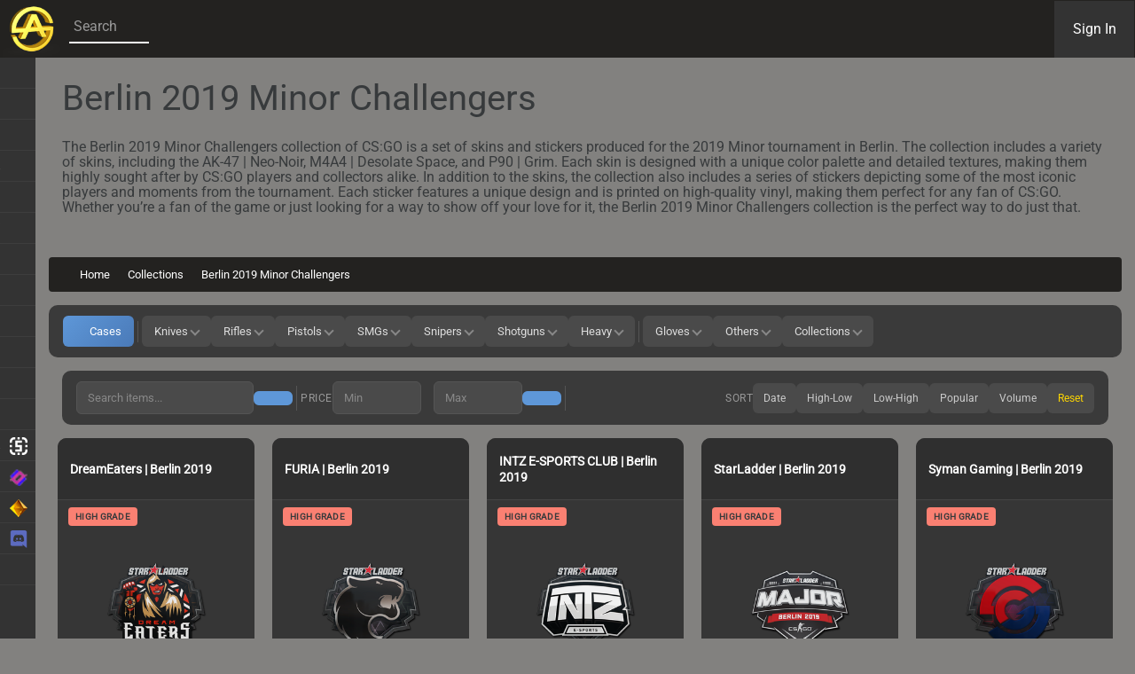

--- FILE ---
content_type: text/html; charset=UTF-8
request_url: https://csgo.steamanalyst.com/collection/berlin-2019-minor-challengers/
body_size: 20546
content:
<!DOCTYPE html>
<html lang="en">
<head>
    <meta charset="utf-8">
    <meta content="IE=edge" http-equiv="X-UA-Compatible">
    <meta name="viewport" content="width=device-width, initial-scale=1, shrink-to-fit=no, maximum-scale=1, user-scalable=no">

	
		<title>Berlin 2019 Minor Challengers - SteamAnalyst.com</title>

	
	<meta name="description" content="Browse CS2 and CS:GO skins. Compare prices across BUFF163, Steam Market, CS.MONEY, and other marketplaces. Track price trends, view float values, and find the best deals.">

	

<link rel="icon" type="image/png" href="https://www.steamanalyst.com/images/favicon.png" />
<link rel="icon" type="image/x-icon" href="https://www.steamanalyst.com/images/favicon.ico" />

<!-- Preconnect to external domains -->
<link rel="preconnect" href="https://cdnjs.cloudflare.com" crossorigin>
<link rel="dns-prefetch" href="https://cdnjs.cloudflare.com">

<!-- Critical CSS - loaded synchronously -->
<link href="/js/bootstrap.min.css" rel="stylesheet">
<link href="/combined.css" rel="stylesheet">

<!-- Simplified CSS for crawlers -->
<link href="/js/css.css" rel="stylesheet">
<link rel="stylesheet" href="https://cdnjs.cloudflare.com/ajax/libs/font-awesome/7.0.1/css/all.min.css" crossorigin="anonymous" referrerpolicy="no-referrer" />
<link rel="stylesheet" href="/js/dataTables.bootstrap4.min.css">
<link rel="stylesheet" href="/js/jquery.mCustomScrollbar.min.css">

		<!-- Modern Card Styles (Admin) -->
	<style>
	.item-card-modern {
		background: #363636;
		border-radius: 10px;
		overflow: hidden;
		transition: transform 0.2s, box-shadow 0.2s;
		height: 100%;
		display: flex;
		flex-direction: column;
	}
	.item-card-modern:hover {
		transform: translateY(-4px);
		box-shadow: 0 8px 25px rgba(0,0,0,0.3);
	}
	.item-card-header {
		background: #2f2f2f;
		padding: 12px 14px;
		border-bottom: 1px solid #444;
		min-height: 70px;
		display: flex;
		flex-direction: column;
		justify-content: center;
	}
	.item-card-model {
		color: #888;
		font-size: 11px;
		text-transform: uppercase;
		letter-spacing: 0.5px;
		margin-bottom: 4px;
	}
	.item-card-model a {
		color: #888;
		text-decoration: none;
		transition: color 0.15s;
	}
	.item-card-model a:hover {
		color: #fff;
	}
	.item-card-name {
		color: #fff;
		font-size: 14px;
		font-weight: 600;
		line-height: 1.3;
	}
	.item-card-name a {
		color: #fff;
		text-decoration: none;
		transition: color 0.15s;
	}
	.item-card-name a:hover {
		color: #5E97D8;
	}
	.item-card-badges {
		padding: 8px 12px 0;
		display: flex;
		flex-wrap: wrap;
		gap: 6px;
	}
	.item-card-badge {
		font-size: 10px;
		font-weight: 600;
		padding: 3px 8px;
		border-radius: 4px;
		text-transform: uppercase;
		letter-spacing: 0.3px;
	}
	.item-card-image {
		padding: 16px;
		display: flex;
		align-items: center;
		justify-content: center;
		flex-grow: 1;
	}
	.item-card-image img {
		max-width: 100%;
		height: auto;
		max-height: 160px;
		object-fit: contain;
		transition: transform 0.2s;
	}
	.item-card-modern:hover .item-card-image img {
		transform: scale(1.05);
	}
	.item-card-price {
		padding: 12px 14px;
		text-align: center;
		background: #303030;
	}
	.item-card-price-value {
		color: #5cb85c;
		font-size: 15px;
		font-weight: 600;
	}
	.item-card-price-value a {
		color: #5cb85c;
		text-decoration: none;
	}
	.item-card-price-range {
		color: #888;
		font-size: 12px;
	}
	.item-card-footer {
		background: #2f2f2f;
		padding: 10px 14px;
		border-top: 1px solid #444;
		text-align: center;
	}
	.item-card-footer a {
		color: #999;
		font-size: 12px;
		text-decoration: none;
		transition: color 0.15s;
	}
	.item-card-footer a:hover {
		color: #fff;
	}
	.grid-item-modern {
		margin-bottom: 20px;
	}
	.item-card-case {
		padding: 8px 12px;
		background: #2a2a2a;
		display: flex;
		align-items: center;
		gap: 8px;
		text-decoration: none;
		transition: background 0.15s;
	}
	.item-card-case:hover {
		background: #333;
		text-decoration: none;
	}
	.item-card-case-img {
		width: 32px;
		height: 32px;
		object-fit: contain;
		flex-shrink: 0;
	}
	.item-card-case-name {
		color: #999;
		font-size: 11px;
		white-space: nowrap;
		overflow: hidden;
		text-overflow: ellipsis;
		transition: color 0.15s;
	}
	.item-card-case:hover .item-card-case-name {
		color: #fff;
	}
	.item-card-case-icon {
		font-size: 18px;
		color: #666;
		flex-shrink: 0;
		width: 32px;
		text-align: center;
	}
	.item-card-case:hover .item-card-case-icon {
		color: #999;
	}
	</style>
	
		<link rel="canonical" href="https://www.steamanalyst.com/collection/berlin-2019-minor-challengers" />

    <!-- HTML5 shim and Respond.js for IE8 support of HTML5 elements and media queries -->
    <!-- WARNING: Respond.js doesn't work if you view the page via file:// -->
    <!--[if lt IE 9]>
      <script src="https://oss.maxcdn.com/html5shiv/3.7.3/html5shiv.min.js"></script>
      <script src="https://oss.maxcdn.com/respond/1.4.2/respond.min.js"></script>
    <![endif]-->

	<!-- ItemList Schema for Category Pages -->
		<script type="application/ld+json">
	{
		"@context": "https://schema.org",
		"@type": "ItemList",
		"name": "Browse and Buy all CS2 and CS:GO Skins, Weapons Prices and Trends, Inventory Worth, Player Inventories",
		"description": "Browse CS2 and CS:GO skins. Compare prices across BUFF163, Steam Market, CS.MONEY, and other marketplaces. Track price trends, view float values, and find the best deals.",
		"numberOfItems": 6,
		"itemListElement": [
			{
				"@type": "ListItem",
				"position": 1,
				"name": "Sticker | DreamEaters | Berlin 2019",
				"url": "https://www.steamanalyst.com/skin/305905186"
			},
			{
				"@type": "ListItem",
				"position": 2,
				"name": "Sticker | FURIA | Berlin 2019",
				"url": "https://www.steamanalyst.com/skin/305902014"
			},
			{
				"@type": "ListItem",
				"position": 3,
				"name": "Sticker | INTZ E-SPORTS CLUB | Berlin 2019",
				"url": "https://www.steamanalyst.com/skin/305905185"
			},
			{
				"@type": "ListItem",
				"position": 4,
				"name": "Sticker | StarLadder | Berlin 2019",
				"url": "https://www.steamanalyst.com/skin/305903733"
			},
			{
				"@type": "ListItem",
				"position": 5,
				"name": "Sticker | Syman Gaming | Berlin 2019",
				"url": "https://www.steamanalyst.com/skin/305908087"
			},
			{
				"@type": "ListItem",
				"position": 6,
				"name": "Sticker | Tyloo | Berlin 2019",
				"url": "https://www.steamanalyst.com/skin/305908091"
			}		]
	}
	</script>
	
</head>
<body>
   
<div id="topbar" class="hidden-sm-down">

	<div id="logoL">
		<a class="navbar-brand" href="/"><img src="/images/SA-Logo-gold-trans.png" alt="SteamAnalyst.com"></a>
	</div>

	<div id="logoR" style="display: none;">
		<a class="navbar-brand" href="/"><img src="/images/logo-small.png" alt="SteamAnalyst.com"></a>
	</div>

	<div id="searchBar" style="position: relative; z-index: 2; margin-left: 8px;">

		<div id="searchBarForm">
			<input type="text" id="autocomplete" class="form-control" placeholder="Search">
		</div>

	</div>

	<div id="currencyBar" style="position: relative; z-index: 2; display:none;">
		<div class="btn-group">
		  <button type="button" class="btn btn-info btn-success dropdown-toggle text-uppercase" data-toggle="dropdown" aria-haspopup="true" aria-expanded="false">$ <span class="caret"></span></button>
		  <ul class="dropdown-menu">

			
		    <li class="dropdown-item text-uppercase text-xs-right">
				<span data-sym="usd">usd $</span>
			</li>

			
		    <li class="dropdown-item text-uppercase text-xs-right">
				<span data-sym="eur">eur &#8364;</span>
			</li>

			
		    <li class="dropdown-item text-uppercase text-xs-right">
				<span data-sym="gbp">gbp &#163;</span>
			</li>

			
		    <li class="dropdown-item text-uppercase text-xs-right">
				<span data-sym="rub">rub &#8381;</span>
			</li>

			
		    <li class="dropdown-item text-uppercase text-xs-right">
				<span data-sym="brl">brl R$</span>
			</li>

			
		    <li class="dropdown-item text-uppercase text-xs-right">
				<span data-sym="cad">cad $</span>
			</li>

			
		    <li class="dropdown-item text-uppercase text-xs-right">
				<span data-sym="nok">nok  kr</span>
			</li>

			
		    <li class="dropdown-item text-uppercase text-xs-right">
				<span data-sym="krw">krw  &#8361;</span>
			</li>

			
		    <li class="dropdown-item text-uppercase text-xs-right">
				<span data-sym="try">try &#8378;</span>
			</li>

			
		    <li class="dropdown-item text-uppercase text-xs-right">
				<span data-sym="mxn">mxn $</span>
			</li>

			
		    <li class="dropdown-item text-uppercase text-xs-right">
				<span data-sym="idr">idr Rp </span>
			</li>

			
		    <li class="dropdown-item text-uppercase text-xs-right">
				<span data-sym="myr">myr RM</span>
			</li>

			
		    <li class="dropdown-item text-uppercase text-xs-right">
				<span data-sym="php">php &#8369;</span>
			</li>

			
		    <li class="dropdown-item text-uppercase text-xs-right">
				<span data-sym="sgd">sgd $</span>
			</li>

			
		    <li class="dropdown-item text-uppercase text-xs-right">
				<span data-sym="thb">thb &#3647;</span>
			</li>

			
		    <li class="dropdown-item text-uppercase text-xs-right">
				<span data-sym="aud">aud $</span>
			</li>

			
		    <li class="dropdown-item text-uppercase text-xs-right">
				<span data-sym="nzd">nzd $</span>
			</li>

			
		    <li class="dropdown-item text-uppercase text-xs-right">
				<span data-sym="dkk">dkk kr </span>
			</li>

			
		    <li class="dropdown-item text-uppercase text-xs-right">
				<span data-sym="sek">sek kr</span>
			</li>

			
		    <li class="dropdown-item text-uppercase text-xs-right">
				<span data-sym="zar">zar R </span>
			</li>

			
		    <li class="dropdown-item text-uppercase text-xs-right">
				<span data-sym="cny">cny ¥</span>
			</li>

			
		    <li class="dropdown-item text-uppercase text-xs-right">
				<span data-sym="jpy">jpy ¥</span>
			</li>

			
		    <li class="dropdown-item text-uppercase text-xs-right">
				<span data-sym="chf">chf CHF</span>
			</li>

			
		  </ul>
		</div>
	</div>

	
	
  	
	<div class="hidden-lg-down" id="gameBarr" style="position: relative; z-index: 2; float: left;height: 65px;margin-left: 15px; display: none;">

		<div class="btn-group" style="margin-top: 15px;">
			<button aria-expanded="false" aria-haspopup="true" class="btn btn-info btn-warning dropdown-toggle text-uppercase" data-toggle="dropdown" type="button">Browse Games <span class="caret"></span></button>
			<ul class="dropdown-menu">
				<li class="dropdown-item text-uppercase text-xs-right">
					<a href="https://www.steamanalyst.com">WWW</a>
				</li>
				<li class="dropdown-item text-uppercase text-xs-right">
					<a href="https://dota2.steamanalyst.com">DOTA2</a>
				</li>
				<li class="dropdown-item text-uppercase text-xs-right">
					<a href="https://pubg.steamanalyst.com">PUBG</a>
				</li>
				<li class="dropdown-item text-uppercase text-xs-right">
					<a href="https://h1z1.steamanalyst.com">H1Z1</a>
				</li>
				<li class="dropdown-item text-uppercase text-xs-right">
					<a href="https://rust.steamanalyst.com">RUST</a>
				</li>
			</ul>
		</div>

	</div>

	<div class="hidden-lg-down" id="gameBar" style="position: relative; z-index: 2; float: left;height: 65px;margin-left: 15px; display: none;">

		<ul style="list-style-type: none;overflow: hidden;padding: 0;margin: 0;height: 65px;line-height: 65px;">
			<li style="float:left; margin-right: 10px;">
				<a style="background: transparent url('https://www.steamanalyst.com/images/logos-sa.png') no-repeat;height: 65px;width: 93px; border-bottom-color: orange;" href="https://www.steamanalyst.com"></a>
			</li>
			<li style="float:left; margin-right: 10px;">
				<a style="background: transparent url('https://www.steamanalyst.com/images/logos-sa.png') no-repeat -224px 0px;height: 65px;width: 112px;" href="https://dota2.steamanalyst.com"></a>
			</li>
			<li style="float:left; margin-right: 10px; display: none;">
				<a style="background: transparent url('https://www.steamanalyst.com/images/logos-sa.png') no-repeat -445px 0px;height: 65px;width: 80px;" href="https://vgo.steamanalyst.com"></a>
			</li>
			<li style="float:left; margin-right: 10px;">
				<a style="background: transparent url('https://www.steamanalyst.com/images/logos-sa.png') no-repeat -91px 0px;height: 65px;width: 62px;" href="https://pubg.steamanalyst.com"></a>
			</li>
			<li style="float:left; margin-right: 10px;">
				<a style="background: transparent url('https://www.steamanalyst.com/images/logos-sa.png') no-repeat -155px 0px;height: 65px;width: 68px;" href="https://h1z1.steamanalyst.com"></a>
			</li>
			<li style="float:left; ">
				<a style="background: transparent url('https://www.steamanalyst.com/images/logos-sa.png') no-repeat -336px 0px;height: 65px;width: 112px;" href="https://battalion.steamanalyst.com"></a>
			</li>
		</ul>

	</div>

	
	<!-- Login button - hidden initially if logged_in cookie exists to prevent flash -->
	<div id="loginBar" class="pull-xs-right" style="position: relative; z-index: 2; width: 92px;">
		<form action="https://www.steamanalyst.com/login" method="post"><input type="submit" class="m-r-1 btn btn-link" value="Sign In"></form>
	</div>
	<script>if(document.cookie.includes('logged_in='))document.getElementById('loginBar').style.display='none';</script>

	<!-- Avatar dropdown (hidden by default, shown via JS for logged-in users) -->
	<div id="loginBarAvatar" class="pull-xs-right hidden-lg-down" style="position: relative; z-index: 2; display: none;">
		<div class="dropdown">
		  <img type="button" id="userAvatarImg" data-toggle="dropdown" aria-haspopup="true" aria-expanded="false" src="" title="" alt="" style="height: 65px; border-radius: 4px; cursor: pointer;" />
		  <div class="dropdown-menu dropdown-menu-right" aria-labelledby="dropdownMenuButton">
		    <a class="dropdown-item" href="/donate"><i style="color:#d9534f;" class="fa fa-heart"></i> Donate</a>
		    <a class="dropdown-item" href="/users/" id="userProfileLink">My Public Profile</a>
			<div class="dropdown-divider"></div>
		    <a class="dropdown-item" href="/logout"><button class="btn btn-danger btn-sm w-100" >Logout</button></a>
		  </div>
		</div>
	</div>

	<!-- Settings cog wheel -->
	<div id="desktopSettingsBtn" class="pull-xs-right" style="position: relative;z-index: 2;cursor: pointer;height: 65px;line-height: 65px;margin-right: 10px;">
		<i class="fa fa-cog" style="font-size: 20px; color: #888;"></i>
	</div>

	<div class="btn-group m-r-1" style="float: right; display: none;">
		<button class="btn btn-secondary dropdown-toggle" type="button" data-toggle="dropdown" aria-haspopup="true" aria-expanded="false" style="border-radius: 25px;padding: 0;background-color: #232220;border: none;color: white;">
			<img alt="SteamAnalyst.com" src="https://www.steamanalyst.com/images/logos-sa-csgo.png"/>
		</button>
		<div class="dropdown-menu" aria-labelledby="dropdownMenuButton">
			<a class="dropdown-item" href="https://dota2.steamanalyst.com">Dota2</a>
			<a class="dropdown-item" href="https://rust.steamanalyst.com">RUST</a>
			<a class="dropdown-item" href="https://h1z1.steamanalyst.com">H1Z1</a>
			<a class="dropdown-item" href="https://pubg.steamanalyst.com">PUBG</a>
			<a class="dropdown-item" href="https://battalion.steamanalyst.com">Battalion 1944</a>
		</div>
	</div>

</div>

<div class="modal fade" id="pricealert" tabindex="-1" role="dialog" aria-labelledby="myModalLabel" aria-hidden="true">
  <div class="modal-dialog modal-lg" role="document">
    <div class="modal-content">
      <div class="modal-header">
        <button type="button" class="close" data-dismiss="modal" aria-label="Close">
          <span aria-hidden="true">&times;</span>
        </button>
        <h4 class="modal-title"><i class="fa fa-exclamation-triangle"></i> PRICE DROP</h4>
      </div>
      <div class="modal-body"></div>
    </div>
  </div>
</div>

<div class="modal fade" id="signin" tabindex="-1" role="dialog" aria-labelledby="myModalLabel" aria-hidden="true">
  <div class="modal-dialog" role="document">
    <div class="modal-content">
      <div class="modal-header">
        <button type="button" class="close" data-dismiss="modal" aria-label="Close">
          <span aria-hidden="true">&times;</span>
        </button>
        <h4 class="modal-title"><i class="fa fa-exclamation-triangle"></i> LOGIN REQUIRED</h4>
      </div>

      <div class="modal-body">
	      <p>You must be logged in to perform this action.</p>
		  <p class="text-xs-center m-b-0"><a class="btn btn-info d-block" href="/login">LOGIN</a></p>
      </div>

    </div>
  </div>
</div>



<script>
// Load deferred banner images after page is fully loaded to improve initial page load speed
window.addEventListener('load', function() {
	setTimeout(function() {
		var deferredBanners = document.getElementById('deferred-banners');
		if (!deferredBanners) return;

		var images = deferredBanners.querySelectorAll('img[data-src]');
		var loadedCount = 0;
		var totalImages = images.length;

		// Function to check if all images are loaded
		function checkAllLoaded() {
			loadedCount++;
			if (loadedCount === totalImages) {
				// All images loaded, show the container
				deferredBanners.style.display = 'inline-block';
			}
		}

		// Load each image and track when it's done
		images.forEach(function(img) {
			var newImg = new Image();
			newImg.onload = checkAllLoaded;
			newImg.onerror = checkAllLoaded; // Show even if one fails
			newImg.src = img.dataset.src;
			img.src = img.dataset.src;
		});
	}, 100);
});
</script>

<nav class="p-a-0 navbar navbar-inverse bg-faded sidebar">

	<div class="container-fluid">

		<div class="row">
			
		    <a class="navbar-brand hidden-md-up" href="/">
			    <img class="navbar-brand pull-left" src="/images/SA-Logo-gold-trans.png" alt="SteamAnalyst.com">
			</a>
		    
			<a class="hidden-md-up" href="https://skinsmonkey.com/r/STEAMANALYST" target="_blank" style="top: 13px; position: absolute;height:42px;">
				<img alt="skinsmonkey" style="height: 42px;" src="/images/skinsmonkey-tradenow.png">
			</a>

			<button style="outline: none;float: right;width: 20px;" class="p-a-0 navbar-toggler hidden-md-up pull-right clearfix text-xs-center" type="button" data-toggle="collapse" data-target="#exCollapsingNavbar2" aria-controls="exCollapsingNavbar2" aria-expanded="false" aria-label="Toggle navigation">
				<i class="fa-solid fa-bars"></i>
			</button>

			<button id="adminMobileSettingsBtn" style="outline: none;float: right;width: 20px;" class="p-a-0 navbar-toggler hidden-md-up pull-right clearfix text-xs-center" type="button">
				<i class="fa fa-cog"></i>
			</button>
			
			<button id="adminMobileSearchBtn" style="outline: none;float: right;width: 20px;" class="p-a-0 navbar-toggler hidden-md-up pull-right clearfix text-xs-center" type="button">
				<i class="fa fa-search"></i>
			</button>
			
		</div>
					
		<div class="row collapse navbar-toggleable-sm" id="exCollapsingNavbar2">

			<ul class="nav navbar-nav">

				<!-- Login link (default state for caching) -->
				<li class="nav-item hidden-sm-up" id="navLoginItem"><a class="nav-link" href="#"><form action="https://www.steamanalyst.com/login" method="post"><input type="submit" class="m-r-1 btn btn-link" value="Sign In"></form></a></li>

				<li class="nav-item hidden-sm-down" id="toggleMenu"><a class="nav-link" href="#"><div class="hidden-sm-down icons"><i class="fa fa-bars fa-lg"></i></div>Toggle Menu</a></li>
				<li class="nav-item"><a class="nav-link" href="/trends"><div class="hidden-sm-down icons"><i class="fa fa-arrow-trend-up fa-lg" style="color: gold;"></i></div>TRENDS</a></li>
				<!-- <li class="nav-item"><a class="nav-link" href="/movers"><div class="hidden-sm-down icons"><i class="fa fa-chart-line fa-lg" style="color: #5cb85c;"></i></div>MARKET MOVERS</a></li> -->
				<li class="nav-item"><a class="nav-link" href="/markets"><div class="hidden-sm-down icons"><i class="fa fa-shopping-cart fa-lg" style="color: green;"></i></div>MARKETS PRICES</a></li>
				<li class="nav-item"><a class="nav-link" href="/profit-generator"><div class="hidden-sm-down icons"><i class="fa fa-usd fa-lg"></i></div>PROFIT GENERATOR</a></li>
				<!-- <li class="nav-item"><a class="nav-link" href="/login"><div class="hidden-sm-down icons"><i class="fa fa-wrench fa-lg"></i></div>Trade Tools</a></li> -->
				<li class="nav-item"><a class="nav-link" href="/inspect"><div class="hidden-sm-down icons"><i class="fa fa-bolt fa-lg"></i></div>Inspect Skins</a></li>
				<li class="nav-item"><a class="nav-link" href="/login" id="navMyInventory"><div class="hidden-sm-down icons"><i class="fa fa-user fa-lg"></i></div>My Inventory</a></li>
				<li class="nav-item"><a class="nav-link" href="/users"><div class="hidden-sm-down icons"><i class="fa fa-users fa-lg"></i></div>Browse Inventories</a></li>					
				<li class="nav-item"><a class="nav-link" href="/item-db"><div class="hidden-sm-down icons"><i class="fa fa-search fa-lg"></i></div>Search Item DB</a></li>
				<li class="nav-item"><a class="nav-link" href="/inventory-top500"><div class="hidden-sm-down icons"><i class="fa fa-sack-dollar fa-lg"></i></div>Top 500 Inventories</a></li>
				<li class="nav-item"><a class="nav-link" href="/blog"><div class="hidden-sm-down icons"><i class="fa fa-message fa-lg"></i></div>Blog</a></li>

				<!-- <li class="nav-item"><a class="nav-link" href="/predictions"><div class="hidden-sm-down icons"><i class="fa fa-crosshairs fa-lg" style="color: #ffd700;"></i></div>CS2 MATCHES</a></li> -->

				<li class="nav-item"><a class="nav-link" href="/donate"><div class="hidden-sm-down icons"><i style="color: red;" class="fa fa-heart fa-lg"></i></div>Donate</a></li>
				<li class="nav-item"><a class="nav-link" href="/feedback"><div class="hidden-sm-down icons"><i style="" class="fa fa-comment fa-lg"></i></div>Feedback</a></li>

				<li class="nav-item"><a class="nav-link" target="_blank" href="https://steaminventoryhelper.com/"><div class="hidden-sm-down icons"><img alt="sip" class="markets_icon" src="/images/sip-white.png" style="width: 20px;margin-bottom: auto;" /></div>Steam Inventory Helper</a></li>
				<li class="nav-item"><a class="nav-link" target="_blank" href="https://skin.club/en"><div class="hidden-sm-down icons"><img alt="Skin.Club" class="markets_icon" src="/images/logo-icon 15x15.png" style="width: 20px;margin-bottom: auto;" /></div>Skin.Club</a></li>


				<!-- <li class="nav-item"><a class="nav-link" target="_blank" href="https://chicken.gg?p=csgosteamanalyst69&utm_source=csgosteamanalyst&utm_medium=push&utm_campaign=sponsorship"><div class="hidden-sm-down icons"><img alt="chicken.gg" class="markets_icon" src="/images/chicken-icon.png" style="width: 20px;margin-bottom: auto;margin-top: -5px;" /></div>Chicken.gg</a></li> -->
				


				<li class="nav-item"><a class="nav-link" target="_blank" href="https://trk.clash.gg/click?o=2&a=88&c=33"><div class="hidden-sm-down icons"><img alt="Clash.gg" class="markets_icon" src="/images/clashggside.png" style="width: 20px;margin-bottom: auto;" /></div>Clash.gg</a></li>

				<li class="nav-item"><a class="nav-link" target="_blank" href="https://discord.com/invite/yC2pAb3"><div class="hidden-sm-down icons"><img alt="discord" class="markets_icon" src="/images/discord.png" style="width: 20px;margin-bottom: auto;" /></div>Join Us on Discord</a></li>
				<li class="nav-item" style="display: block;">
					<span class="nav-link">
						<a style="color: #fff;" href="https://dota2.steamanalyst.com/">Dota2</a>
						<span style="padding: 0 2px; ">&#8226;</span>
						<a style="color: #fff;" href="https://pubg.steamanalyst.com/">PUBG</a>
					</span>
				</li>

				<!-- Logout button (hidden by default, shown via JS for logged-in users) -->
				<li class="nav-item hidden-sm-up m-b-1 m-t-1" id="navLogoutItem" style="display: none;"><a href="/logout"><button class="btn btn-danger btn-sm w-100" >Logout</button></a></li>

			</ul>

		</div>

	</div>

</nav>

<div id="searchModal" style="position: fixed; top: 0; bottom: 0; left: 0; right: 0; width: 100%; height: 100%; background: rgba(0, 0, 0, 0.8); z-index: 9999; display: none;">

	<div class="input-group input-group-lg" style="position: relative; top: 20%; margin: auto; width: 80%;">
	  <input type="text" class="form-control searchInputModal" placeholder="Search" aria-label="Large" aria-describedby="inputGroup-sizing-sm" style="background: transparent;padding: 0;padding-bottom: 7px;font-size: 26px;color: #fff;border-radius: 0;padding-left: 5px;box-shadow: none;outline: none !important;border: none;border-bottom: 2px solid #fff;">
	</div>

	<div class="fa fa-times fa-2x closeSearchModal" style="    position: fixed;    right: 20px;    top: 20px;    color: gold;"></div>

</div>

<div id="settingsModal" style="position: fixed; top: 0; bottom: 0; left: 0; right: 0; width: 100%; height: 100%; background: rgba(0, 0, 0, 0.8); z-index: 9999; display: none;">

	<div style="position: relative; top: 15%; margin: auto; width: 80%; max-width: 400px; background: #232220; border-radius: 8px; padding: 20px;">
		<h4 style="color: #fff; margin-bottom: 20px;">Settings</h4>

		<div style="margin-bottom: 15px;">
			<label style="color: #ccc; display: block; margin-bottom: 8px;">Currency</label>
			<select id="settingsCurrencySelect" class="form-control text-uppercase" style="background: #333; color: #fff; border: 1px solid #555; padding: 10px; font-size: 16px;">
								<option value="usd" >usd $</option>
								<option value="eur" >eur &#8364;</option>
								<option value="gbp" >gbp &#163;</option>
								<option value="rub" >rub &#8381;</option>
								<option value="brl" >brl R$</option>
								<option value="cad" >cad $</option>
								<option value="nok" >nok  kr</option>
								<option value="krw" >krw  &#8361;</option>
								<option value="try" >try &#8378;</option>
								<option value="mxn" >mxn $</option>
								<option value="idr" >idr Rp </option>
								<option value="myr" >myr RM</option>
								<option value="php" >php &#8369;</option>
								<option value="sgd" >sgd $</option>
								<option value="thb" >thb &#3647;</option>
								<option value="aud" >aud $</option>
								<option value="nzd" >nzd $</option>
								<option value="dkk" >dkk kr </option>
								<option value="sek" >sek kr</option>
								<option value="zar" >zar R </option>
								<option value="cny" >cny ¥</option>
								<option value="jpy" >jpy ¥</option>
								<option value="chf" >chf CHF</option>
							</select>
			<button id="applyCurrencyBtn" class="btn btn-success btn-block" style="margin-top: 10px;">Apply</button>
		</div>
	</div>

	<div class="fa fa-times closeSettingsModal" style="position: fixed;right: 20px;top: 20px;color: gold;cursor: pointer;background: #333;height: 35px;text-align: center;width: 35px;line-height: 35px;border-radius: 20px;"></div>

</div>

<script>
(function() {
	var adminSearchBtn = document.getElementById('adminMobileSearchBtn');
	if (adminSearchBtn) {
		adminSearchBtn.addEventListener('click', function() {
			var modal = document.getElementById('searchModal');
			modal.style.display = 'block';
			modal.querySelector('.searchInputModal').focus();
		});
	}

	var adminSettingsBtn = document.getElementById('adminMobileSettingsBtn');
	if (adminSettingsBtn) {
		adminSettingsBtn.addEventListener('click', function() {
			document.getElementById('settingsModal').style.display = 'block';
		});
	}

	var desktopSettingsBtn = document.getElementById('desktopSettingsBtn');
	if (desktopSettingsBtn) {
		desktopSettingsBtn.addEventListener('click', function() {
			document.getElementById('settingsModal').style.display = 'block';
		});
	}

	var closeSettingsBtn = document.querySelector('.closeSettingsModal');
	if (closeSettingsBtn) {
		closeSettingsBtn.addEventListener('click', function() {
			document.getElementById('settingsModal').style.display = 'none';
		});
	}

	var applyCurrencyBtn = document.getElementById('applyCurrencyBtn');
	if (applyCurrencyBtn) {
		applyCurrencyBtn.addEventListener('click', function() {
			var currencySelect = document.getElementById('settingsCurrencySelect');
			var sym = currencySelect.value;
			fetch('/currency/' + sym)
				.then(function() {
					location.reload(true);
				});
		});
	}

	// Click outside to close modals
	var settingsModal = document.getElementById('settingsModal');
	if (settingsModal) {
		settingsModal.addEventListener('click', function(e) {
			if (e.target === settingsModal) {
				settingsModal.style.display = 'none';
			}
		});
	}

	var searchModal = document.getElementById('searchModal');
	if (searchModal) {
		searchModal.addEventListener('click', function(e) {
			if (e.target === searchModal) {
				searchModal.style.display = 'none';
			}
		});
	}
})();
</script>
	<div class="main">
	
	
	
		<div class="container items-container">

		
			<div class="row m-b-2 m-t-2">

				<div class="col-xs-12 col-sm-12 col-md-12 col-lg-12 col-xl-12">
					<div class="hidden-sm-down">
						<h1 class="text-sm-center m-b-2" style="text-align: left !important;">Berlin 2019 Minor Challengers</h1>
						<h6 class="text-sm-center m-b-2" style="text-align: left !important;">The Berlin 2019 Minor Challengers collection of CS:GO is a set of skins and stickers produced for the 2019 Minor tournament in Berlin. The collection includes a variety of skins, including the AK-47 | Neo-Noir, M4A4 | Desolate Space, and P90 | Grim. Each skin is designed with a unique color palette and detailed textures, making them highly sought after by CS:GO players and collectors alike. In addition to the skins, the collection also includes a series of stickers depicting some of the most iconic players and moments from the tournament. Each sticker features a unique design and is printed on high-quality vinyl, making them perfect for any fan of CS:GO. Whether you’re a fan of the game or just looking for a way to show off your love for it, the Berlin 2019 Minor Challengers collection is the perfect way to do just that.</h6>
					</div>
					<div class="hidden-md-up">
						<h4 class="text-sm-center" style="text-align: left !important;">Berlin 2019 Minor Challengers</h4>
					</div>
				</div>	

			</div>

			

					

		
		
<!-- Breadcrumbs JSON-LD Schema -->
<script type="application/ld+json">
{
    "@context": "https://schema.org",
    "@type": "BreadcrumbList",
    "itemListElement": [
        {
            "@type": "ListItem",
            "position": 1,
            "name": "Home",
            "item": "https://www.steamanalyst.com/"
        },
        {
            "@type": "ListItem",
            "position": 2,
            "name": "Collections",
            "item": "https://www.steamanalyst.com/browse/collections"
        },
        {
            "@type": "ListItem",
            "position": 3,
            "name": "Berlin 2019 Minor Challengers"
        }
    ]
}</script>

<style>
.sa-breadcrumb {
    padding: 0;
    margin-bottom: 15px;
}
.sa-breadcrumb nav {
    background: transparent;
}
.sa-breadcrumb ol {
    background: #232220;
    border-radius: 4px;
    padding: 10px 15px;
    margin-bottom: 0;
    display: flex;
    flex-wrap: wrap;
    list-style: none;
}
.sa-breadcrumb li {
    font-size: 13px;
    display: flex;
    align-items: center;
}
.sa-breadcrumb li .separator {
    color: #666;
    font-size: 9px;
    padding: 0 10px;
}
.sa-breadcrumb li a {
    color: #fff;
    text-decoration: none;
    transition: color 0.2s ease;
}
.sa-breadcrumb li a:hover {
    color: #ffd700;
    text-decoration: none;
}
.sa-breadcrumb li.active {
    color: #fff;
}
.sa-breadcrumb .home-icon {
    margin-right: 5px;
    font-size: 12px;
}
</style>

<!-- Visual Breadcrumbs -->
<div class="sa-breadcrumb">
    <nav aria-label="breadcrumb">
        <ol>
            <li><a href="/"><i class="fa fa-home home-icon"></i>Home</a></li>
            <li><i class="fa fa-chevron-right separator"></i><a href="/browse/collections">Collections</a></li>
            <li class="active"><i class="fa fa-chevron-right separator"></i>Berlin 2019 Minor Challengers</li>        </ol>
    </nav>
</div>

		<!-- Modern Filters (Admin) -->
<style>
.filters-modern {
	background: #3a3a3a;
	border-radius: 10px;
	padding: 12px 16px;
	margin-top: 15px;
	margin-bottom: 0;
	display: flex;
	flex-wrap: wrap;
	gap: 8px;
	align-items: center;
}
.filter-btn-modern {
	background: #4a4a4a;
	border: none;
	color: #ddd;
	padding: 8px 14px;
	border-radius: 6px;
	font-size: 13px;
	font-weight: 500;
	cursor: pointer;
	transition: all 0.15s;
	display: inline-flex;
	align-items: center;
	gap: 6px;
	text-decoration: none;
}
.filter-btn-modern:hover {
	background: #555;
	color: #fff;
	text-decoration: none;
}
.filter-btn-modern.highlight {
	background: linear-gradient(135deg, #5E97D8 0%, #4a7ab8 100%);
	color: #fff;
}
.filter-btn-modern.highlight:hover {
	background: linear-gradient(135deg, #6ba3e4 0%, #5585c4 100%);
}
.filter-dropdown-modern {
	position: relative;
	display: inline-block;
}
.filter-dropdown-modern .filter-btn-modern::after {
	content: '';
	border: solid #888;
	border-width: 0 2px 2px 0;
	display: inline-block;
	padding: 3px;
	transform: rotate(45deg);
	margin-left: 4px;
	margin-bottom: 2px;
	transition: transform 0.15s;
}
.filter-dropdown-modern:hover .filter-btn-modern::after {
	border-color: #fff;
}
.filter-dropdown-modern .filter-menu {
	display: none;
	position: absolute;
	top: 100%;
	left: 0;
	background: #3a3a3a;
	border-radius: 8px;
	min-width: 220px;
	max-height: 350px;
	overflow-y: auto;
	box-shadow: 0 8px 32px rgba(0,0,0,0.4);
	z-index: 1000;
	margin-top: 0;
	padding: 12px 0 6px 0;
	scrollbar-width: thin;
	scrollbar-color: #555 #3a3a3a;
}
.filter-dropdown-modern .filter-menu::before {
	content: '';
	position: absolute;
	top: -6px;
	left: 0;
	right: 0;
	height: 6px;
}
.filter-dropdown-modern .filter-menu::-webkit-scrollbar {
	width: 6px;
}
.filter-dropdown-modern .filter-menu::-webkit-scrollbar-track {
	background: #3a3a3a;
}
.filter-dropdown-modern .filter-menu::-webkit-scrollbar-thumb {
	background: #555;
	border-radius: 3px;
}
.filter-dropdown-modern:hover .filter-menu {
	display: block;
}
.filter-menu-item {
	display: flex;
	align-items: center;
	padding: 8px 14px;
	color: #ccc;
	text-decoration: none;
	transition: all 0.1s;
	gap: 10px;
	font-size: 13px;
}
.filter-menu-item:hover {
	background: #4a4a4a;
	color: #fff;
	text-decoration: none;
}
.filter-menu-item.browse-all {
	color: #5E97D8;
	font-weight: 500;
	border-bottom: 1px solid #4a4a4a;
	margin-bottom: 4px;
	padding-bottom: 10px;
}
.filter-menu-item.browse-all:hover {
	color: #7db5f0;
}
.filter-divider {
	width: 1px;
	height: 24px;
	background: #555;
	margin: 0 4px;
}
</style>
<div class="filters-modern hidden-sm-down">
	<a class="filter-btn-modern highlight" href="/containers/skin-cases">
		<i class="fa fa-archive"></i> Cases
	</a>

	<div class="filter-divider"></div>

	<div class="filter-dropdown-modern">
		<button class="filter-btn-modern">Knives</button>
		<div class="filter-menu">
			<a class="filter-menu-item browse-all" href="/browse/knife">Browse All Knives</a>
			<a class="filter-menu-item" href="/weapon/karambit/">Karambit</a>
			<a class="filter-menu-item" href="/weapon/bayonet/">Bayonet</a>
			<a class="filter-menu-item" href="/weapon/m9-bayonet/">M9 Bayonet</a>
			<a class="filter-menu-item" href="/weapon/butterfly-knife/">Butterfly Knife</a>
			<a class="filter-menu-item" href="/weapon/flip-knife/">Flip Knife</a>
			<a class="filter-menu-item" href="/weapon/gut-knife/">Gut Knife</a>
			<a class="filter-menu-item" href="/weapon/huntsman-knife/">Huntsman Knife</a>
			<a class="filter-menu-item" href="/weapon/falchion-knife/">Falchion Knife</a>
			<a class="filter-menu-item" href="/weapon/shadow-daggers/">Shadow Daggers</a>
			<a class="filter-menu-item" href="/weapon/bowie-knife/">Bowie Knife</a>
			<a class="filter-menu-item" href="/weapon/talon-knife/">Talon Knife</a>
			<a class="filter-menu-item" href="/weapon/ursus-knife/">Ursus Knife</a>
			<a class="filter-menu-item" href="/weapon/navaja-knife/">Navaja Knife</a>
			<a class="filter-menu-item" href="/weapon/stiletto-knife/">Stiletto Knife</a>
			<a class="filter-menu-item" href="/weapon/classic-knife/">Classic Knife</a>
			<a class="filter-menu-item" href="/weapon/skeleton-knife/">Skeleton Knife</a>
			<a class="filter-menu-item" href="/weapon/nomad-knife/">Nomad Knife</a>
			<a class="filter-menu-item" href="/weapon/survival-knife/">Survival Knife</a>
			<a class="filter-menu-item" href="/weapon/paracord-knife/">Paracord Knife</a>
			<a class="filter-menu-item" href="/weapon/kukri-knife/">Kukri Knife</a>
		</div>
	</div>

	<div class="filter-dropdown-modern">
		<button class="filter-btn-modern">Rifles</button>
		<div class="filter-menu">
			<a class="filter-menu-item browse-all" href="/browse/rifle">Browse All Rifles</a>
			<a class="filter-menu-item" href="/weapon/ak-47/">AK-47</a>
			<a class="filter-menu-item" href="/weapon/m4a4/">M4A4</a>
			<a class="filter-menu-item" href="/weapon/m4a1-s/">M4A1-S</a>
			<a class="filter-menu-item" href="/weapon/aug/">AUG</a>
			<a class="filter-menu-item" href="/weapon/sg-553/">SG 553</a>
			<a class="filter-menu-item" href="/weapon/famas/">FAMAS</a>
			<a class="filter-menu-item" href="/weapon/galil-ar/">Galil AR</a>
		</div>
	</div>

	<div class="filter-dropdown-modern">
		<button class="filter-btn-modern">Pistols</button>
		<div class="filter-menu">
			<a class="filter-menu-item browse-all" href="/browse/pistol">Browse All Pistols</a>
			<a class="filter-menu-item" href="/weapon/desert-eagle/">Desert Eagle</a>
			<a class="filter-menu-item" href="/weapon/usp-s/">USP-S</a>
			<a class="filter-menu-item" href="/weapon/glock-18/">Glock-18</a>
			<a class="filter-menu-item" href="/weapon/p2000/">P2000</a>
			<a class="filter-menu-item" href="/weapon/five-seven/">Five-SeveN</a>
			<a class="filter-menu-item" href="/weapon/tec-9/">Tec-9</a>
			<a class="filter-menu-item" href="/weapon/cz75-auto/">CZ75-Auto</a>
			<a class="filter-menu-item" href="/weapon/p250/">P250</a>
			<a class="filter-menu-item" href="/weapon/dual-berettas/">Dual Berettas</a>
			<a class="filter-menu-item" href="/weapon/r8-revolver/">R8 Revolver</a>
		</div>
	</div>

	<div class="filter-dropdown-modern">
		<button class="filter-btn-modern">SMGs</button>
		<div class="filter-menu">
			<a class="filter-menu-item browse-all" href="/browse/smg">Browse All SMGs</a>
			<a class="filter-menu-item" href="/weapon/mp9/">MP9</a>
			<a class="filter-menu-item" href="/weapon/mac-10/">MAC-10</a>
			<a class="filter-menu-item" href="/weapon/mp7/">MP7</a>
			<a class="filter-menu-item" href="/weapon/mp5-sd/">MP5-SD</a>
			<a class="filter-menu-item" href="/weapon/ump-45/">UMP-45</a>
			<a class="filter-menu-item" href="/weapon/p90/">P90</a>
			<a class="filter-menu-item" href="/weapon/pp-bizon/">PP-Bizon</a>
		</div>
	</div>

	<div class="filter-dropdown-modern">
		<button class="filter-btn-modern">Snipers</button>
		<div class="filter-menu">
			<a class="filter-menu-item browse-all" href="/browse/sniper-rifle">Browse All Snipers</a>
			<a class="filter-menu-item" href="/weapon/awp/">AWP</a>
			<a class="filter-menu-item" href="/weapon/ssg-08/">SSG 08</a>
			<a class="filter-menu-item" href="/weapon/scar-20/">SCAR-20</a>
			<a class="filter-menu-item" href="/weapon/g3sg1/">G3SG1</a>
		</div>
	</div>

	<div class="filter-dropdown-modern">
		<button class="filter-btn-modern">Shotguns</button>
		<div class="filter-menu">
			<a class="filter-menu-item browse-all" href="/browse/shotgun">Browse All Shotguns</a>
			<a class="filter-menu-item" href="/weapon/mag-7/">MAG-7</a>
			<a class="filter-menu-item" href="/weapon/nova/">Nova</a>
			<a class="filter-menu-item" href="/weapon/xm1014/">XM1014</a>
			<a class="filter-menu-item" href="/weapon/sawed-off/">Sawed-Off</a>
		</div>
	</div>

	<div class="filter-dropdown-modern">
		<button class="filter-btn-modern">Heavy</button>
		<div class="filter-menu">
			<a class="filter-menu-item browse-all" href="/browse/machinegun">Browse All Machineguns</a>
			<a class="filter-menu-item" href="/weapon/m249/">M249</a>
			<a class="filter-menu-item" href="/weapon/negev/">Negev</a>
		</div>
	</div>

	<div class="filter-divider"></div>

	<div class="filter-dropdown-modern">
		<button class="filter-btn-modern">Gloves</button>
		<div class="filter-menu">
			<a class="filter-menu-item browse-all" href="/browse/gloves">Browse All Gloves</a>
			<a class="filter-menu-item" href="/gloves/sport-gloves/">Sport Gloves</a>
			<a class="filter-menu-item" href="/gloves/driver-gloves/">Driver Gloves</a>
			<a class="filter-menu-item" href="/gloves/moto-gloves/">Moto Gloves</a>
			<a class="filter-menu-item" href="/gloves/specialist-gloves/">Specialist Gloves</a>
			<a class="filter-menu-item" href="/gloves/hand-wraps/">Hand Wraps</a>
			<a class="filter-menu-item" href="/gloves/bloodhound-gloves/">Bloodhound Gloves</a>
			<a class="filter-menu-item" href="/gloves/hydra-gloves/">Hydra Gloves</a>
		</div>
	</div>

	<div class="filter-dropdown-modern">
		<button class="filter-btn-modern">Others</button>
		<div class="filter-menu">
			<a class="filter-menu-item" href="/type/sticker/">Stickers</a>
			<a class="filter-menu-item" href="/type/charm/">Charms</a>
			<a class="filter-menu-item" href="/type/agent/">Agents</a>
			<a class="filter-menu-item" href="/type/patch/">Patches</a>
			<a class="filter-menu-item" href="/type/graffiti/">Graffiti</a>
			<a class="filter-menu-item" href="/type/music-kit/">Music Kits</a>
			<a class="filter-menu-item" href="/type/collectible/">Collectibles</a>
			<a class="filter-menu-item" href="/type/container/">Containers</a>
			<a class="filter-menu-item" href="/type/key/">Keys</a>
			<a class="filter-menu-item" href="/type/pass/">Passes</a>
			<a class="filter-menu-item" href="/type/tool/">Tools</a>
		</div>
	</div>

	<div class="filter-dropdown-modern">
		<button class="filter-btn-modern">Collections</button>
		<div class="filter-menu">
						<a class="filter-menu-item" href="/collection/10-year-birthday-sticker-capsule/">10 Year Birthday Sticker Capsule</a>
						<a class="filter-menu-item" href="/collection/2020-rmr-challengers/">2020 RMR Challengers</a>
						<a class="filter-menu-item" href="/collection/2020-rmr-contenders/">2020 RMR Contenders</a>
						<a class="filter-menu-item" href="/collection/2020-rmr-legends/">2020 RMR Legends</a>
						<a class="filter-menu-item" href="/collection/2021-community-sticker-capsule/">2021 Community Sticker Capsule</a>
						<a class="filter-menu-item" href="/collection/2025-community-sticker-collection/">2025 Community Sticker Collection</a>
						<a class="filter-menu-item" href="/collection/ambush-sticker-capsule/">Ambush Sticker Capsule</a>
						<a class="filter-menu-item" href="/collection/antwerp-2022-ancient-souvenir-package/">Antwerp 2022 Ancient Souvenir Package</a>
						<a class="filter-menu-item" href="/collection/antwerp-2022-challengers-autograph-capsule/">Antwerp 2022 Challengers Autograph Capsule</a>
						<a class="filter-menu-item" href="/collection/antwerp-2022-challengers-sticker-capsule/">Antwerp 2022 Challengers Sticker Capsule</a>
						<a class="filter-menu-item" href="/collection/antwerp-2022-challengers-stickers/">Antwerp 2022 Challengers Stickers</a>
						<a class="filter-menu-item" href="/collection/antwerp-2022-champions-autograph-capsule/">Antwerp 2022 Champions Autograph Capsule</a>
						<a class="filter-menu-item" href="/collection/antwerp-2022-contenders-autograph-capsule/">Antwerp 2022 Contenders Autograph Capsule</a>
						<a class="filter-menu-item" href="/collection/antwerp-2022-contenders-sticker-capsule/">Antwerp 2022 Contenders Sticker Capsule</a>
						<a class="filter-menu-item" href="/collection/antwerp-2022-contenders-stickers/">Antwerp 2022 Contenders Stickers</a>
						<a class="filter-menu-item" href="/collection/antwerp-2022-dust-ii-souvenir-package/">Antwerp 2022 Dust II Souvenir Package</a>
						<a class="filter-menu-item" href="/collection/antwerp-2022-inferno-souvenir-package/">Antwerp 2022 Inferno Souvenir Package</a>
						<a class="filter-menu-item" href="/collection/antwerp-2022-legends-autograph-capsule/">Antwerp 2022 Legends Autograph Capsule</a>
						<a class="filter-menu-item" href="/collection/antwerp-2022-legends-sticker-capsule/">Antwerp 2022 Legends Sticker Capsule</a>
						<a class="filter-menu-item" href="/collection/antwerp-2022-legends-stickers/">Antwerp 2022 Legends Stickers</a>
						<a class="filter-menu-item" href="/collection/antwerp-2022-mirage-souvenir-package/">Antwerp 2022 Mirage Souvenir Package</a>
						<a class="filter-menu-item" href="/collection/antwerp-2022-nuke-souvenir-package/">Antwerp 2022 Nuke Souvenir Package</a>
						<a class="filter-menu-item" href="/collection/antwerp-2022-overpass-souvenir-package/">Antwerp 2022 Overpass Souvenir Package</a>
						<a class="filter-menu-item" href="/collection/antwerp-2022-player-autographs/">Antwerp 2022 Player Autographs</a>
						<a class="filter-menu-item" href="/collection/antwerp-2022-vertigo-souvenir-package/">Antwerp 2022 Vertigo Souvenir Package</a>
						<a class="filter-menu-item" href="/collection/atlanta-2017-cache-souvenir-package/">Atlanta 2017 Cache Souvenir Package</a>
						<a class="filter-menu-item" href="/collection/atlanta-2017-challengers/">Atlanta 2017 Challengers</a>
						<a class="filter-menu-item" href="/collection/atlanta-2017-challengers-holofoil/">Atlanta 2017 Challengers (Holo/Foil)</a>
						<a class="filter-menu-item" href="/collection/atlanta-2017-cobblestone-souvenir-package/">Atlanta 2017 Cobblestone Souvenir Package</a>
						<a class="filter-menu-item" href="/collection/atlanta-2017-dust-ii-souvenir-package/">Atlanta 2017 Dust II Souvenir Package</a>
						<a class="filter-menu-item" href="/collection/atlanta-2017-legends/">Atlanta 2017 Legends</a>
						<a class="filter-menu-item" href="/collection/atlanta-2017-legends-holofoil/">Atlanta 2017 Legends (Holo/Foil)</a>
						<a class="filter-menu-item" href="/collection/atlanta-2017-mirage-souvenir-package/">Atlanta 2017 Mirage Souvenir Package</a>
						<a class="filter-menu-item" href="/collection/atlanta-2017-nuke-souvenir-package/">Atlanta 2017 Nuke Souvenir Package</a>
						<a class="filter-menu-item" href="/collection/atlanta-2017-overpass-souvenir-package/">Atlanta 2017 Overpass Souvenir Package</a>
						<a class="filter-menu-item" href="/collection/atlanta-2017-player-autographs/">Atlanta 2017 Player Autographs</a>
						<a class="filter-menu-item" href="/collection/atlanta-2017-train-souvenir-package/">Atlanta 2017 Train Souvenir Package</a>
						<a class="filter-menu-item" href="/collection/austin-2025-ancient-souvenir-highlight-package/">Austin 2025 Ancient Souvenir Highlight Package</a>
						<a class="filter-menu-item" href="/collection/austin-2025-ancient-souvenir-package/">Austin 2025 Ancient Souvenir Package</a>
						<a class="filter-menu-item" href="/collection/austin-2025-anubis-souvenir-highlight-package/">Austin 2025 Anubis Souvenir Highlight Package</a>
						<a class="filter-menu-item" href="/collection/austin-2025-anubis-souvenir-package/">Austin 2025 Anubis Souvenir Package</a>
						<a class="filter-menu-item" href="/collection/austin-2025-challengers-autograph-capsule/">Austin 2025 Challengers Autograph Capsule</a>
						<a class="filter-menu-item" href="/collection/austin-2025-challengers-sticker-capsule/">Austin 2025 Challengers Sticker Capsule</a>
						<a class="filter-menu-item" href="/collection/austin-2025-champions-autograph-capsule/">Austin 2025 Champions Autograph Capsule</a>
						<a class="filter-menu-item" href="/collection/austin-2025-contenders-autograph-capsule/">Austin 2025 Contenders Autograph Capsule</a>
						<a class="filter-menu-item" href="/collection/austin-2025-contenders-sticker-capsule/">Austin 2025 Contenders Sticker Capsule</a>
						<a class="filter-menu-item" href="/collection/austin-2025-dust-ii-souvenir-highlight-package/">Austin 2025 Dust II Souvenir Highlight Package</a>
						<a class="filter-menu-item" href="/collection/austin-2025-dust-ii-souvenir-package/">Austin 2025 Dust II Souvenir Package</a>
						<a class="filter-menu-item" href="/collection/austin-2025-inferno-souvenir-highlight-package/">Austin 2025 Inferno Souvenir Highlight Package</a>
						<a class="filter-menu-item" href="/collection/austin-2025-inferno-souvenir-package/">Austin 2025 Inferno Souvenir Package</a>
						<a class="filter-menu-item" href="/collection/austin-2025-legends-autograph-capsule/">Austin 2025 Legends Autograph Capsule</a>
						<a class="filter-menu-item" href="/collection/austin-2025-legends-sticker-capsule/">Austin 2025 Legends Sticker Capsule</a>
						<a class="filter-menu-item" href="/collection/austin-2025-mirage-souvenir-highlight-package/">Austin 2025 Mirage Souvenir Highlight Package</a>
						<a class="filter-menu-item" href="/collection/austin-2025-mirage-souvenir-package/">Austin 2025 Mirage Souvenir Package</a>
						<a class="filter-menu-item" href="/collection/austin-2025-nuke-souvenir-highlight-package/">Austin 2025 Nuke Souvenir Highlight Package</a>
						<a class="filter-menu-item" href="/collection/austin-2025-nuke-souvenir-package/">Austin 2025 Nuke Souvenir Package</a>
						<a class="filter-menu-item" href="/collection/austin-2025-train-souvenir-highlight-package/">Austin 2025 Train Souvenir Highlight Package</a>
						<a class="filter-menu-item" href="/collection/austin-2025-train-souvenir-package/">Austin 2025 Train Souvenir Package</a>
						<a class="filter-menu-item" href="/collection/autograph-capsule-astralis-atlanta-2017/">Autograph Capsule | Astralis | Atlanta 2017</a>
						<a class="filter-menu-item" href="/collection/autograph-capsule-astralis-cologne-2016/">Autograph Capsule | Astralis | Cologne 2016</a>
						<a class="filter-menu-item" href="/collection/autograph-capsule-astralis-mlg-columbus-2016/">Autograph Capsule | Astralis | MLG Columbus 2016</a>
						<a class="filter-menu-item" href="/collection/autograph-capsule-challengers-foil-atlanta-2017/">Autograph Capsule | Challengers (Foil) | Atlanta 2017</a>
						<a class="filter-menu-item" href="/collection/autograph-capsule-challengers-foil-cluj-napoca-2015/">Autograph Capsule | Challengers (Foil) | Cluj-Napoca 2015</a>
						<a class="filter-menu-item" href="/collection/autograph-capsule-challengers-foil-cologne-2016/">Autograph Capsule | Challengers (Foil) | Cologne 2016</a>
						<a class="filter-menu-item" href="/collection/autograph-capsule-challengers-foil-mlg-columbus-2016/">Autograph Capsule | Challengers (Foil) | MLG Columbus 2016</a>
						<a class="filter-menu-item" href="/collection/autograph-capsule-cloud9-g2a-cologne-2015/">Autograph Capsule | Cloud9 G2A | Cologne 2015</a>
						<a class="filter-menu-item" href="/collection/autograph-capsule-cloud9-cluj-napoca-2015/">Autograph Capsule | Cloud9 | Cluj-Napoca 2015</a>
						<a class="filter-menu-item" href="/collection/autograph-capsule-cloud9-mlg-columbus-2016/">Autograph Capsule | Cloud9 | MLG Columbus 2016</a>
						<a class="filter-menu-item" href="/collection/autograph-capsule-counter-logic-gaming-cluj-napoca-2015/">Autograph Capsule | Counter Logic Gaming | Cluj-Napoca 2015</a>
						<a class="filter-menu-item" href="/collection/autograph-capsule-counter-logic-gaming-cologne-2015/">Autograph Capsule | Counter Logic Gaming | Cologne 2015</a>
						<a class="filter-menu-item" href="/collection/autograph-capsule-counter-logic-gaming-cologne-2016/">Autograph Capsule | Counter Logic Gaming | Cologne 2016</a>
						<a class="filter-menu-item" href="/collection/autograph-capsule-counter-logic-gaming-mlg-columbus-2016/">Autograph Capsule | Counter Logic Gaming | MLG Columbus 2016</a>
						<a class="filter-menu-item" href="/collection/autograph-capsule-faze-clan-atlanta-2017/">Autograph Capsule | FaZe Clan | Atlanta 2017</a>
						<a class="filter-menu-item" href="/collection/autograph-capsule-faze-clan-cologne-2016/">Autograph Capsule | FaZe Clan | Cologne 2016</a>
						<a class="filter-menu-item" href="/collection/autograph-capsule-faze-clan-mlg-columbus-2016/">Autograph Capsule | FaZe Clan | MLG Columbus 2016</a>
						<a class="filter-menu-item" href="/collection/autograph-capsule-flipsid3-tactics-atlanta-2017/">Autograph Capsule | Flipsid3 Tactics | Atlanta 2017</a>
						<a class="filter-menu-item" href="/collection/autograph-capsule-flipsid3-tactics-cluj-napoca-2015/">Autograph Capsule | Flipsid3 Tactics | Cluj-Napoca 2015</a>
						<a class="filter-menu-item" href="/collection/autograph-capsule-flipsid3-tactics-cologne-2015/">Autograph Capsule | Flipsid3 Tactics | Cologne 2015</a>
						<a class="filter-menu-item" href="/collection/autograph-capsule-flipsid3-tactics-cologne-2016/">Autograph Capsule | Flipsid3 Tactics | Cologne 2016</a>
						<a class="filter-menu-item" href="/collection/autograph-capsule-flipsid3-tactics-mlg-columbus-2016/">Autograph Capsule | Flipsid3 Tactics | MLG Columbus 2016</a>
						<a class="filter-menu-item" href="/collection/autograph-capsule-fnatic-atlanta-2017/">Autograph Capsule | Fnatic | Atlanta 2017</a>
						<a class="filter-menu-item" href="/collection/autograph-capsule-fnatic-cluj-napoca-2015/">Autograph Capsule | Fnatic | Cluj-Napoca 2015</a>
						<a class="filter-menu-item" href="/collection/autograph-capsule-fnatic-cologne-2015/">Autograph Capsule | Fnatic | Cologne 2015</a>
						<a class="filter-menu-item" href="/collection/autograph-capsule-fnatic-cologne-2016/">Autograph Capsule | Fnatic | Cologne 2016</a>
						<a class="filter-menu-item" href="/collection/autograph-capsule-fnatic-mlg-columbus-2016/">Autograph Capsule | Fnatic | MLG Columbus 2016</a>
						<a class="filter-menu-item" href="/collection/autograph-capsule-g2-esports-atlanta-2017/">Autograph Capsule | G2 Esports | Atlanta 2017</a>
						<a class="filter-menu-item" href="/collection/autograph-capsule-g2-esports-cluj-napoca-2015/">Autograph Capsule | G2 Esports | Cluj-Napoca 2015</a>
						<a class="filter-menu-item" href="/collection/autograph-capsule-g2-esports-cologne-2016/">Autograph Capsule | G2 Esports | Cologne 2016</a>
						<a class="filter-menu-item" href="/collection/autograph-capsule-g2-esports-mlg-columbus-2016/">Autograph Capsule | G2 Esports | MLG Columbus 2016</a>
						<a class="filter-menu-item" href="/collection/autograph-capsule-gambit-gaming-atlanta-2017/">Autograph Capsule | Gambit Gaming | Atlanta 2017</a>
						<a class="filter-menu-item" href="/collection/autograph-capsule-gambit-gaming-cologne-2016/">Autograph Capsule | Gambit Gaming | Cologne 2016</a>
						<a class="filter-menu-item" href="/collection/autograph-capsule-gambit-gaming-mlg-columbus-2016/">Autograph Capsule | Gambit Gaming | MLG Columbus 2016</a>
						<a class="filter-menu-item" href="/collection/autograph-capsule-godsent-atlanta-2017/">Autograph Capsule | GODSENT | Atlanta 2017</a>
						<a class="filter-menu-item" href="/collection/autograph-capsule-group-a-foil-cologne-2015/">Autograph Capsule | Group A (Foil) | Cologne 2015</a>
						<a class="filter-menu-item" href="/collection/autograph-capsule-group-b-foil-cologne-2015/">Autograph Capsule | Group B (Foil) | Cologne 2015</a>
						<a class="filter-menu-item" href="/collection/autograph-capsule-group-c-foil-cologne-2015/">Autograph Capsule | Group C (Foil) | Cologne 2015</a>
						<a class="filter-menu-item" href="/collection/autograph-capsule-group-d-foil-cologne-2015/">Autograph Capsule | Group D (Foil) | Cologne 2015</a>
						<a class="filter-menu-item" href="/collection/autograph-capsule-hellraisers-atlanta-2017/">Autograph Capsule | HellRaisers | Atlanta 2017</a>
						<a class="filter-menu-item" href="/collection/autograph-capsule-legends-foil-atlanta-2017/">Autograph Capsule | Legends (Foil) | Atlanta 2017</a>
						<a class="filter-menu-item" href="/collection/autograph-capsule-legends-foil-cluj-napoca-2015/">Autograph Capsule | Legends (Foil) | Cluj-Napoca 2015</a>
						<a class="filter-menu-item" href="/collection/autograph-capsule-legends-foil-cologne-2016/">Autograph Capsule | Legends (Foil) | Cologne 2016</a>
						<a class="filter-menu-item" href="/collection/autograph-capsule-legends-foil-mlg-columbus-2016/">Autograph Capsule | Legends (Foil) | MLG Columbus 2016</a>
						<a class="filter-menu-item" href="/collection/autograph-capsule-luminosity-gaming-cluj-napoca-2015/">Autograph Capsule | Luminosity Gaming | Cluj-Napoca 2015</a>
						<a class="filter-menu-item" href="/collection/autograph-capsule-luminosity-gaming-cologne-2015/">Autograph Capsule | Luminosity Gaming | Cologne 2015</a>
						<a class="filter-menu-item" href="/collection/autograph-capsule-luminosity-gaming-mlg-columbus-2016/">Autograph Capsule | Luminosity Gaming | MLG Columbus 2016</a>
						<a class="filter-menu-item" href="/collection/autograph-capsule-mousesports-atlanta-2017/">Autograph Capsule | mousesports | Atlanta 2017</a>
						<a class="filter-menu-item" href="/collection/autograph-capsule-mousesports-cluj-napoca-2015/">Autograph Capsule | mousesports | Cluj-Napoca 2015</a>
						<a class="filter-menu-item" href="/collection/autograph-capsule-mousesports-cologne-2015/">Autograph Capsule | mousesports | Cologne 2015</a>
						<a class="filter-menu-item" href="/collection/autograph-capsule-mousesports-cologne-2016/">Autograph Capsule | mousesports | Cologne 2016</a>
						<a class="filter-menu-item" href="/collection/autograph-capsule-mousesports-mlg-columbus-2016/">Autograph Capsule | mousesports | MLG Columbus 2016</a>
						<a class="filter-menu-item" href="/collection/autograph-capsule-natus-vincere-atlanta-2017/">Autograph Capsule | Natus Vincere | Atlanta 2017</a>
						<a class="filter-menu-item" href="/collection/autograph-capsule-natus-vincere-cluj-napoca-2015/">Autograph Capsule | Natus Vincere | Cluj-Napoca 2015</a>
						<a class="filter-menu-item" href="/collection/autograph-capsule-natus-vincere-cologne-2015/">Autograph Capsule | Natus Vincere | Cologne 2015</a>
						<a class="filter-menu-item" href="/collection/autograph-capsule-natus-vincere-cologne-2016/">Autograph Capsule | Natus Vincere | Cologne 2016</a>
						<a class="filter-menu-item" href="/collection/autograph-capsule-natus-vincere-mlg-columbus-2016/">Autograph Capsule | Natus Vincere | MLG Columbus 2016</a>
						<a class="filter-menu-item" href="/collection/autograph-capsule-ninjas-in-pyjamas-cluj-napoca-2015/">Autograph Capsule | Ninjas in Pyjamas | Cluj-Napoca 2015</a>
						<a class="filter-menu-item" href="/collection/autograph-capsule-ninjas-in-pyjamas-cologne-2015/">Autograph Capsule | Ninjas in Pyjamas | Cologne 2015</a>
						<a class="filter-menu-item" href="/collection/autograph-capsule-ninjas-in-pyjamas-cologne-2016/">Autograph Capsule | Ninjas in Pyjamas | Cologne 2016</a>
						<a class="filter-menu-item" href="/collection/autograph-capsule-ninjas-in-pyjamas-mlg-columbus-2016/">Autograph Capsule | Ninjas in Pyjamas | MLG Columbus 2016</a>
						<a class="filter-menu-item" href="/collection/autograph-capsule-north-atlanta-2017/">Autograph Capsule | North | Atlanta 2017</a>
						<a class="filter-menu-item" href="/collection/autograph-capsule-optic-gaming-atlanta-2017/">Autograph Capsule | OpTic Gaming | Atlanta 2017</a>
						<a class="filter-menu-item" href="/collection/autograph-capsule-optic-gaming-cologne-2016/">Autograph Capsule | OpTic Gaming | Cologne 2016</a>
						<a class="filter-menu-item" href="/collection/autograph-capsule-renegades-cologne-2015/">Autograph Capsule | Renegades | Cologne 2015</a>
						<a class="filter-menu-item" href="/collection/autograph-capsule-sk-gaming-atlanta-2017/">Autograph Capsule | SK Gaming | Atlanta 2017</a>
						<a class="filter-menu-item" href="/collection/autograph-capsule-sk-gaming-cologne-2016/">Autograph Capsule | SK Gaming | Cologne 2016</a>
						<a class="filter-menu-item" href="/collection/autograph-capsule-splyce-mlg-columbus-2016/">Autograph Capsule | Splyce | MLG Columbus 2016</a>
						<a class="filter-menu-item" href="/collection/autograph-capsule-team-dignitas-cluj-napoca-2015/">Autograph Capsule | Team Dignitas | Cluj-Napoca 2015</a>
						<a class="filter-menu-item" href="/collection/autograph-capsule-team-dignitas-cologne-2016/">Autograph Capsule | Team Dignitas | Cologne 2016</a>
						<a class="filter-menu-item" href="/collection/autograph-capsule-team-ebettle-cologne-2015/">Autograph Capsule | Team eBettle | Cologne 2015</a>
						<a class="filter-menu-item" href="/collection/autograph-capsule-team-envyus-atlanta-2017/">Autograph Capsule | Team EnVyUs | Atlanta 2017</a>
						<a class="filter-menu-item" href="/collection/autograph-capsule-team-envyus-cluj-napoca-2015/">Autograph Capsule | Team EnVyUs | Cluj-Napoca 2015</a>
						<a class="filter-menu-item" href="/collection/autograph-capsule-team-envyus-cologne-2015/">Autograph Capsule | Team EnVyUs | Cologne 2015</a>
						<a class="filter-menu-item" href="/collection/autograph-capsule-team-envyus-cologne-2016/">Autograph Capsule | Team EnVyUs | Cologne 2016</a>
						<a class="filter-menu-item" href="/collection/autograph-capsule-team-envyus-mlg-columbus-2016/">Autograph Capsule | Team EnVyUs | MLG Columbus 2016</a>
						<a class="filter-menu-item" href="/collection/autograph-capsule-team-immunity-cologne-2015/">Autograph Capsule | Team Immunity | Cologne 2015</a>
						<a class="filter-menu-item" href="/collection/autograph-capsule-team-kinguin-cologne-2015/">Autograph Capsule | Team Kinguin | Cologne 2015</a>
						<a class="filter-menu-item" href="/collection/autograph-capsule-team-liquid-atlanta-2017/">Autograph Capsule | Team Liquid | Atlanta 2017</a>
						<a class="filter-menu-item" href="/collection/autograph-capsule-team-liquid-cluj-napoca-2015/">Autograph Capsule | Team Liquid | Cluj-Napoca 2015</a>
						<a class="filter-menu-item" href="/collection/autograph-capsule-team-liquid-cologne-2016/">Autograph Capsule | Team Liquid | Cologne 2016</a>
						<a class="filter-menu-item" href="/collection/autograph-capsule-team-liquid-mlg-columbus-2016/">Autograph Capsule | Team Liquid | MLG Columbus 2016</a>
						<a class="filter-menu-item" href="/collection/autograph-capsule-team-solomid-cluj-napoca-2015/">Autograph Capsule | Team SoloMid | Cluj-Napoca 2015</a>
						<a class="filter-menu-item" href="/collection/autograph-capsule-team-solomid-cologne-2015/">Autograph Capsule | Team SoloMid | Cologne 2015</a>
						<a class="filter-menu-item" href="/collection/autograph-capsule-titan-cluj-napoca-2015/">Autograph Capsule | Titan | Cluj-Napoca 2015</a>
						<a class="filter-menu-item" href="/collection/autograph-capsule-titan-cologne-2015/">Autograph Capsule | Titan | Cologne 2015</a>
						<a class="filter-menu-item" href="/collection/autograph-capsule-vexed-gaming-cluj-napoca-2015/">Autograph Capsule | Vexed Gaming | Cluj-Napoca 2015</a>
						<a class="filter-menu-item" href="/collection/autograph-capsule-virtuspro-atlanta-2017/">Autograph Capsule | Virtus.Pro | Atlanta 2017</a>
						<a class="filter-menu-item" href="/collection/autograph-capsule-virtuspro-cluj-napoca-2015/">Autograph Capsule | Virtus.Pro | Cluj-Napoca 2015</a>
						<a class="filter-menu-item" href="/collection/autograph-capsule-virtuspro-cologne-2015/">Autograph Capsule | Virtus.Pro | Cologne 2015</a>
						<a class="filter-menu-item" href="/collection/autograph-capsule-virtuspro-cologne-2016/">Autograph Capsule | Virtus.Pro | Cologne 2016</a>
						<a class="filter-menu-item" href="/collection/autograph-capsule-virtuspro-mlg-columbus-2016/">Autograph Capsule | Virtus.Pro | MLG Columbus 2016</a>
						<a class="filter-menu-item" href="/collection/battlefield-2042-sticker-capsule/">Battlefield 2042 Sticker Capsule</a>
						<a class="filter-menu-item" href="/collection/berlin-2019-dust-ii-souvenir-package/">Berlin 2019 Dust II Souvenir Package</a>
						<a class="filter-menu-item" href="/collection/berlin-2019-inferno-souvenir-package/">Berlin 2019 Inferno Souvenir Package</a>
						<a class="filter-menu-item" href="/collection/berlin-2019-legends/">Berlin 2019 Legends</a>
						<a class="filter-menu-item" href="/collection/berlin-2019-legends-holofoil/">Berlin 2019 Legends (Holo/Foil)</a>
						<a class="filter-menu-item" href="/collection/berlin-2019-legends-autograph-capsule/">Berlin 2019 Legends Autograph Capsule</a>
						<a class="filter-menu-item" href="/collection/berlin-2019-minor-challengers/">Berlin 2019 Minor Challengers</a>
						<a class="filter-menu-item" href="/collection/berlin-2019-minor-challengers-holofoil/">Berlin 2019 Minor Challengers (Holo/Foil)</a>
						<a class="filter-menu-item" href="/collection/berlin-2019-minor-challengers-autograph-capsule/">Berlin 2019 Minor Challengers Autograph Capsule</a>
						<a class="filter-menu-item" href="/collection/berlin-2019-mirage-souvenir-package/">Berlin 2019 Mirage Souvenir Package</a>
						<a class="filter-menu-item" href="/collection/berlin-2019-nuke-souvenir-package/">Berlin 2019 Nuke Souvenir Package</a>
						<a class="filter-menu-item" href="/collection/berlin-2019-overpass-souvenir-package/">Berlin 2019 Overpass Souvenir Package</a>
						<a class="filter-menu-item" href="/collection/berlin-2019-player-autographs/">Berlin 2019 Player Autographs</a>
						<a class="filter-menu-item" href="/collection/berlin-2019-returning-challengers/">Berlin 2019 Returning Challengers</a>
						<a class="filter-menu-item" href="/collection/berlin-2019-returning-challengers-holofoil/">Berlin 2019 Returning Challengers (Holo/Foil)</a>
						<a class="filter-menu-item" href="/collection/berlin-2019-returning-challengers-autograph-capsule/">Berlin 2019 Returning Challengers Autograph Capsule</a>
						<a class="filter-menu-item" href="/collection/berlin-2019-train-souvenir-package/">Berlin 2019 Train Souvenir Package</a>
						<a class="filter-menu-item" href="/collection/berlin-2019-vertigo-souvenir-package/">Berlin 2019 Vertigo Souvenir Package</a>
						<a class="filter-menu-item" href="/collection/bestiary-capsule/">Bestiary Capsule</a>
						<a class="filter-menu-item" href="/collection/boston-2018-attending-legends-holofoil/">Boston 2018 Attending Legends (Holo/Foil)</a>
						<a class="filter-menu-item" href="/collection/boston-2018-attending-legends-autograph-capsule/">Boston 2018 Attending Legends Autograph Capsule</a>
						<a class="filter-menu-item" href="/collection/boston-2018-cache-souvenir-package/">Boston 2018 Cache Souvenir Package</a>
						<a class="filter-menu-item" href="/collection/boston-2018-cobblestone-souvenir-package/">Boston 2018 Cobblestone Souvenir Package</a>
						<a class="filter-menu-item" href="/collection/boston-2018-inferno-souvenir-package/">Boston 2018 Inferno Souvenir Package</a>
						<a class="filter-menu-item" href="/collection/boston-2018-legends/">Boston 2018 Legends</a>
						<a class="filter-menu-item" href="/collection/boston-2018-legends-holofoil/">Boston 2018 Legends (Holo/Foil)</a>
						<a class="filter-menu-item" href="/collection/boston-2018-legends-autograph-capsule/">Boston 2018 Legends Autograph Capsule</a>
						<a class="filter-menu-item" href="/collection/boston-2018-minor-challengers/">Boston 2018 Minor Challengers</a>
						<a class="filter-menu-item" href="/collection/boston-2018-minor-challengers-holofoil/">Boston 2018 Minor Challengers (Holo/Foil)</a>
						<a class="filter-menu-item" href="/collection/boston-2018-minor-challengers-autograph-capsule/">Boston 2018 Minor Challengers Autograph Capsule</a>
						<a class="filter-menu-item" href="/collection/boston-2018-minor-challengers-with-flash-gaming-holofoil/">Boston 2018 Minor Challengers with Flash Gaming (Holo/Foil)</a>
						<a class="filter-menu-item" href="/collection/boston-2018-minor-challengers-with-flash-gaming-autograph-capsule/">Boston 2018 Minor Challengers with Flash Gaming Autograph Capsule</a>
						<a class="filter-menu-item" href="/collection/boston-2018-mirage-souvenir-package/">Boston 2018 Mirage Souvenir Package</a>
						<a class="filter-menu-item" href="/collection/boston-2018-nuke-souvenir-package/">Boston 2018 Nuke Souvenir Package</a>
						<a class="filter-menu-item" href="/collection/boston-2018-overpass-souvenir-package/">Boston 2018 Overpass Souvenir Package</a>
						<a class="filter-menu-item" href="/collection/boston-2018-player-autographs/">Boston 2018 Player Autographs</a>
						<a class="filter-menu-item" href="/collection/boston-2018-returning-challengers/">Boston 2018 Returning Challengers</a>
						<a class="filter-menu-item" href="/collection/boston-2018-returning-challengers-holofoil/">Boston 2018 Returning Challengers (Holo/Foil)</a>
						<a class="filter-menu-item" href="/collection/boston-2018-returning-challengers-autograph-capsule/">Boston 2018 Returning Challengers Autograph Capsule</a>
						<a class="filter-menu-item" href="/collection/boston-2018-train-souvenir-package/">Boston 2018 Train Souvenir Package</a>
						<a class="filter-menu-item" href="/collection/broken-fang-agents/">Broken Fang Agents</a>
						<a class="filter-menu-item" href="/collection/broken-fang-sticker-collection/">Broken Fang Sticker Collection</a>
						<a class="filter-menu-item" href="/collection/budapest-2025-ancient-souvenir-highlight-package/">Budapest 2025 Ancient Souvenir Highlight Package</a>
						<a class="filter-menu-item" href="/collection/budapest-2025-ancient-souvenir-package/">Budapest 2025 Ancient Souvenir Package</a>
						<a class="filter-menu-item" href="/collection/budapest-2025-challengers-autograph-capsule/">Budapest 2025 Challengers Autograph Capsule</a>
						<a class="filter-menu-item" href="/collection/budapest-2025-challengers-sticker-capsule/">Budapest 2025 Challengers Sticker Capsule</a>
						<a class="filter-menu-item" href="/collection/budapest-2025-challengers-stickers/">Budapest 2025 Challengers Stickers</a>
						<a class="filter-menu-item" href="/collection/budapest-2025-champions-autograph-capsule/">Budapest 2025 Champions Autograph Capsule</a>
						<a class="filter-menu-item" href="/collection/budapest-2025-contenders-autograph-capsule/">Budapest 2025 Contenders Autograph Capsule</a>
						<a class="filter-menu-item" href="/collection/budapest-2025-contenders-sticker-capsule/">Budapest 2025 Contenders Sticker Capsule</a>
						<a class="filter-menu-item" href="/collection/budapest-2025-contenders-stickers/">Budapest 2025 Contenders Stickers</a>
						<a class="filter-menu-item" href="/collection/budapest-2025-dust-ii-souvenir-highlight-package/">Budapest 2025 Dust II Souvenir Highlight Package</a>
						<a class="filter-menu-item" href="/collection/budapest-2025-dust-ii-souvenir-package/">Budapest 2025 Dust II Souvenir Package</a>
						<a class="filter-menu-item" href="/collection/budapest-2025-inferno-souvenir-highlight-package/">Budapest 2025 Inferno Souvenir Highlight Package</a>
						<a class="filter-menu-item" href="/collection/budapest-2025-inferno-souvenir-package/">Budapest 2025 Inferno Souvenir Package</a>
						<a class="filter-menu-item" href="/collection/budapest-2025-legends-autograph-capsule/">Budapest 2025 Legends Autograph Capsule</a>
						<a class="filter-menu-item" href="/collection/budapest-2025-legends-sticker-capsule/">Budapest 2025 Legends Sticker Capsule</a>
						<a class="filter-menu-item" href="/collection/budapest-2025-legends-stickers/">Budapest 2025 Legends Stickers</a>
						<a class="filter-menu-item" href="/collection/budapest-2025-mirage-souvenir-highlight-package/">Budapest 2025 Mirage Souvenir Highlight Package</a>
						<a class="filter-menu-item" href="/collection/budapest-2025-mirage-souvenir-package/">Budapest 2025 Mirage Souvenir Package</a>
						<a class="filter-menu-item" href="/collection/budapest-2025-nuke-souvenir-highlight-package/">Budapest 2025 Nuke Souvenir Highlight Package</a>
						<a class="filter-menu-item" href="/collection/budapest-2025-nuke-souvenir-package/">Budapest 2025 Nuke Souvenir Package</a>
						<a class="filter-menu-item" href="/collection/budapest-2025-overpass-souvenir-highlight-package/">Budapest 2025 Overpass Souvenir Highlight Package</a>
						<a class="filter-menu-item" href="/collection/budapest-2025-overpass-souvenir-package/">Budapest 2025 Overpass Souvenir Package</a>
						<a class="filter-menu-item" href="/collection/budapest-2025-player-autographs/">Budapest 2025 Player Autographs</a>
						<a class="filter-menu-item" href="/collection/budapest-2025-train-souvenir-highlight-package/">Budapest 2025 Train Souvenir Highlight Package</a>
						<a class="filter-menu-item" href="/collection/budapest-2025-train-souvenir-package/">Budapest 2025 Train Souvenir Package</a>
						<a class="filter-menu-item" href="/collection/character-craft-sticker-pack/">Character Craft Sticker Pack</a>
						<a class="filter-menu-item" href="/collection/chicken-capsule/">Chicken Capsule</a>
						<a class="filter-menu-item" href="/collection/collectible-pins-capsule-series-1/">Collectible Pins Capsule Series 1</a>
						<a class="filter-menu-item" href="/collection/collectible-pins-capsule-series-2/">Collectible Pins Capsule Series 2</a>
						<a class="filter-menu-item" href="/collection/collectible-pins-capsule-series-3/">Collectible Pins Capsule Series 3</a>
						<a class="filter-menu-item" href="/collection/cologne-2016-cache-souvenir-package/">Cologne 2016 Cache Souvenir Package</a>
						<a class="filter-menu-item" href="/collection/cologne-2016-challengers/">Cologne 2016 Challengers</a>
						<a class="filter-menu-item" href="/collection/cologne-2016-challengers-holofoil/">Cologne 2016 Challengers (Holo/Foil)</a>
						<a class="filter-menu-item" href="/collection/cologne-2016-cobblestone-souvenir-package/">Cologne 2016 Cobblestone Souvenir Package</a>
						<a class="filter-menu-item" href="/collection/cologne-2016-dust-ii-souvenir-package/">Cologne 2016 Dust II Souvenir Package</a>
						<a class="filter-menu-item" href="/collection/cologne-2016-legends/">Cologne 2016 Legends</a>
						<a class="filter-menu-item" href="/collection/cologne-2016-legends-holofoil/">Cologne 2016 Legends (Holo/Foil)</a>
						<a class="filter-menu-item" href="/collection/cologne-2016-mirage-souvenir-package/">Cologne 2016 Mirage Souvenir Package</a>
						<a class="filter-menu-item" href="/collection/cologne-2016-nuke-souvenir-package/">Cologne 2016 Nuke Souvenir Package</a>
						<a class="filter-menu-item" href="/collection/cologne-2016-overpass-souvenir-package/">Cologne 2016 Overpass Souvenir Package</a>
						<a class="filter-menu-item" href="/collection/cologne-2016-player-autographs/">Cologne 2016 Player Autographs</a>
						<a class="filter-menu-item" href="/collection/cologne-2016-train-souvenir-package/">Cologne 2016 Train Souvenir Package</a>
						<a class="filter-menu-item" href="/collection/community-capsule-2018/">Community Capsule 2018</a>
						<a class="filter-menu-item" href="/collection/community-graffiti-box-1/">Community Graffiti Box 1</a>
						<a class="filter-menu-item" href="/collection/community-sticker-capsule-1/">Community Sticker Capsule 1</a>
						<a class="filter-menu-item" href="/collection/copenhagen-2024-ancient-souvenir-package/">Copenhagen 2024 Ancient Souvenir Package</a>
						<a class="filter-menu-item" href="/collection/copenhagen-2024-anubis-souvenir-package/">Copenhagen 2024 Anubis Souvenir Package</a>
						<a class="filter-menu-item" href="/collection/copenhagen-2024-challengers-autograph-capsule/">Copenhagen 2024 Challengers Autograph Capsule</a>
						<a class="filter-menu-item" href="/collection/copenhagen-2024-challengers-sticker-capsule/">Copenhagen 2024 Challengers Sticker Capsule</a>
						<a class="filter-menu-item" href="/collection/copenhagen-2024-champions-autograph-capsule/">Copenhagen 2024 Champions Autograph Capsule</a>
						<a class="filter-menu-item" href="/collection/copenhagen-2024-contenders-autograph-capsule/">Copenhagen 2024 Contenders Autograph Capsule</a>
						<a class="filter-menu-item" href="/collection/copenhagen-2024-contenders-sticker-capsule/">Copenhagen 2024 Contenders Sticker Capsule</a>
						<a class="filter-menu-item" href="/collection/copenhagen-2024-inferno-souvenir-package/">Copenhagen 2024 Inferno Souvenir Package</a>
						<a class="filter-menu-item" href="/collection/copenhagen-2024-legends-autograph-capsule/">Copenhagen 2024 Legends Autograph Capsule</a>
						<a class="filter-menu-item" href="/collection/copenhagen-2024-legends-sticker-capsule/">Copenhagen 2024 Legends Sticker Capsule</a>
						<a class="filter-menu-item" href="/collection/copenhagen-2024-mirage-souvenir-package/">Copenhagen 2024 Mirage Souvenir Package</a>
						<a class="filter-menu-item" href="/collection/copenhagen-2024-nuke-souvenir-package/">Copenhagen 2024 Nuke Souvenir Package</a>
						<a class="filter-menu-item" href="/collection/copenhagen-2024-overpass-souvenir-package/">Copenhagen 2024 Overpass Souvenir Package</a>
						<a class="filter-menu-item" href="/collection/copenhagen-2024-vertigo-souvenir-package/">Copenhagen 2024 Vertigo Souvenir Package</a>
						<a class="filter-menu-item" href="/collection/cs20-sticker-capsule/">CS20 Sticker Capsule</a>
						<a class="filter-menu-item" href="/collection/cs-go-graffiti-2-collection/">CS:GO Graffiti #2 Collection</a>
						<a class="filter-menu-item" href="/collection/cs-go-graffiti-3-collection/">CS:GO Graffiti #3 Collection</a>
						<a class="filter-menu-item" href="/collection/cs-go-graffiti-box/">CS:GO Graffiti Box</a>
						<a class="filter-menu-item" href="/collection/cs-go-patch-pack/">CS:GO Patch Pack</a>
						<a class="filter-menu-item" href="/collection/dr-boom-charm-collection/">Dr Boom Charm Collection</a>
						<a class="filter-menu-item" href="/collection/dreamhack-2013-souvenir-package/">DreamHack 2013 Souvenir Package</a>
						<a class="filter-menu-item" href="/collection/dreamhack-2014/">DreamHack 2014</a>
						<a class="filter-menu-item" href="/collection/dreamhack-2014-cache-souvenir-package/">DreamHack 2014 Cache Souvenir Package</a>
						<a class="filter-menu-item" href="/collection/dreamhack-2014-challengers/">DreamHack 2014 Challengers</a>
						<a class="filter-menu-item" href="/collection/dreamhack-2014-cobblestone-souvenir-package/">DreamHack 2014 Cobblestone Souvenir Package</a>
						<a class="filter-menu-item" href="/collection/dreamhack-2014-dust-ii-souvenir-package/">DreamHack 2014 Dust II Souvenir Package</a>
						<a class="filter-menu-item" href="/collection/dreamhack-2014-inferno-souvenir-package/">DreamHack 2014 Inferno Souvenir Package</a>
						<a class="filter-menu-item" href="/collection/dreamhack-2014-legends/">DreamHack 2014 Legends</a>
						<a class="filter-menu-item" href="/collection/dreamhack-2014-legends-holofoil/">DreamHack 2014 Legends (Holo/Foil)</a>
						<a class="filter-menu-item" href="/collection/dreamhack-2014-mirage-souvenir-package/">DreamHack 2014 Mirage Souvenir Package</a>
						<a class="filter-menu-item" href="/collection/dreamhack-2014-nuke-souvenir-package/">DreamHack 2014 Nuke Souvenir Package</a>
						<a class="filter-menu-item" href="/collection/dreamhack-2014-overpass-souvenir-package/">DreamHack 2014 Overpass Souvenir Package</a>
						<a class="filter-menu-item" href="/collection/dreamhack-cluj-napoca-2015-cache-souvenir-package/">DreamHack Cluj-Napoca 2015 Cache Souvenir Package</a>
						<a class="filter-menu-item" href="/collection/dreamhack-cluj-napoca-2015-challengers/">DreamHack Cluj-Napoca 2015 Challengers</a>
						<a class="filter-menu-item" href="/collection/dreamhack-cluj-napoca-2015-challengers-foil/">DreamHack Cluj-Napoca 2015 Challengers (Foil)</a>
						<a class="filter-menu-item" href="/collection/dreamhack-cluj-napoca-2015-cobblestone-souvenir-package/">DreamHack Cluj-Napoca 2015 Cobblestone Souvenir Package</a>
						<a class="filter-menu-item" href="/collection/dreamhack-cluj-napoca-2015-dust-ii-souvenir-package/">DreamHack Cluj-Napoca 2015 Dust II Souvenir Package</a>
						<a class="filter-menu-item" href="/collection/dreamhack-cluj-napoca-2015-inferno-souvenir-package/">DreamHack Cluj-Napoca 2015 Inferno Souvenir Package</a>
						<a class="filter-menu-item" href="/collection/dreamhack-cluj-napoca-2015-legends/">DreamHack Cluj-Napoca 2015 Legends</a>
						<a class="filter-menu-item" href="/collection/dreamhack-cluj-napoca-2015-legends-foil/">DreamHack Cluj-Napoca 2015 Legends (Foil)</a>
						<a class="filter-menu-item" href="/collection/dreamhack-cluj-napoca-2015-mirage-souvenir-package/">DreamHack Cluj-Napoca 2015 Mirage Souvenir Package</a>
						<a class="filter-menu-item" href="/collection/dreamhack-cluj-napoca-2015-overpass-souvenir-package/">DreamHack Cluj-Napoca 2015 Overpass Souvenir Package</a>
						<a class="filter-menu-item" href="/collection/dreamhack-cluj-napoca-2015-player-autographs/">DreamHack Cluj-Napoca 2015 Player Autographs</a>
						<a class="filter-menu-item" href="/collection/dreamhack-cluj-napoca-2015-train-souvenir-package/">DreamHack Cluj-Napoca 2015 Train Souvenir Package</a>
						<a class="filter-menu-item" href="/collection/elemental-craft-sticker-pack/">Elemental Craft Sticker Pack</a>
						<a class="filter-menu-item" href="/collection/ems-katowice-2014-challengers/">EMS Katowice 2014 Challengers</a>
						<a class="filter-menu-item" href="/collection/ems-katowice-2014-legends/">EMS Katowice 2014 Legends</a>
						<a class="filter-menu-item" href="/collection/ems-one-2014-souvenir-package/">EMS One 2014 Souvenir Package</a>
						<a class="filter-menu-item" href="/collection/enfu-sticker-capsule/">Enfu Sticker Capsule</a>
						<a class="filter-menu-item" href="/collection/esl-cologne-2014-challengers/">ESL Cologne 2014 Challengers</a>
						<a class="filter-menu-item" href="/collection/esl-cologne-2014-legends/">ESL Cologne 2014 Legends</a>
						<a class="filter-menu-item" href="/collection/esl-one-cologne-2014-cache-souvenir-package/">ESL One Cologne 2014 Cache Souvenir Package</a>
						<a class="filter-menu-item" href="/collection/esl-one-cologne-2014-challengers/">ESL One Cologne 2014 Challengers</a>
						<a class="filter-menu-item" href="/collection/esl-one-cologne-2014-cobblestone-souvenir-package/">ESL One Cologne 2014 Cobblestone Souvenir Package</a>
						<a class="filter-menu-item" href="/collection/esl-one-cologne-2014-dust-ii-souvenir-package/">ESL One Cologne 2014 Dust II Souvenir Package</a>
						<a class="filter-menu-item" href="/collection/esl-one-cologne-2014-inferno-souvenir-package/">ESL One Cologne 2014 Inferno Souvenir Package</a>
						<a class="filter-menu-item" href="/collection/esl-one-cologne-2014-legends/">ESL One Cologne 2014 Legends</a>
						<a class="filter-menu-item" href="/collection/esl-one-cologne-2014-mirage-souvenir-package/">ESL One Cologne 2014 Mirage Souvenir Package</a>
						<a class="filter-menu-item" href="/collection/esl-one-cologne-2014-nuke-souvenir-package/">ESL One Cologne 2014 Nuke Souvenir Package</a>
						<a class="filter-menu-item" href="/collection/esl-one-cologne-2014-overpass-souvenir-package/">ESL One Cologne 2014 Overpass Souvenir Package</a>
						<a class="filter-menu-item" href="/collection/esl-one-cologne-2015-cache-souvenir-package/">ESL One Cologne 2015 Cache Souvenir Package</a>
						<a class="filter-menu-item" href="/collection/esl-one-cologne-2015-challengers/">ESL One Cologne 2015 Challengers</a>
						<a class="filter-menu-item" href="/collection/esl-one-cologne-2015-challengers-foil/">ESL One Cologne 2015 Challengers (Foil)</a>
						<a class="filter-menu-item" href="/collection/esl-one-cologne-2015-cobblestone-souvenir-package/">ESL One Cologne 2015 Cobblestone Souvenir Package</a>
						<a class="filter-menu-item" href="/collection/esl-one-cologne-2015-dust-ii-souvenir-package/">ESL One Cologne 2015 Dust II Souvenir Package</a>
						<a class="filter-menu-item" href="/collection/esl-one-cologne-2015-inferno-souvenir-package/">ESL One Cologne 2015 Inferno Souvenir Package</a>
						<a class="filter-menu-item" href="/collection/esl-one-cologne-2015-legends/">ESL One Cologne 2015 Legends</a>
						<a class="filter-menu-item" href="/collection/esl-one-cologne-2015-legends-foil/">ESL One Cologne 2015 Legends (Foil)</a>
						<a class="filter-menu-item" href="/collection/esl-one-cologne-2015-mirage-souvenir-package/">ESL One Cologne 2015 Mirage Souvenir Package</a>
						<a class="filter-menu-item" href="/collection/esl-one-cologne-2015-overpass-souvenir-package/">ESL One Cologne 2015 Overpass Souvenir Package</a>
						<a class="filter-menu-item" href="/collection/esl-one-cologne-2015-player-autographs/">ESL One Cologne 2015 Player Autographs</a>
						<a class="filter-menu-item" href="/collection/esl-one-cologne-2015-train-souvenir-package/">ESL One Cologne 2015 Train Souvenir Package</a>
						<a class="filter-menu-item" href="/collection/esl-one-katowice-2015-cache-souvenir-package/">ESL One Katowice 2015 Cache Souvenir Package</a>
						<a class="filter-menu-item" href="/collection/esl-one-katowice-2015-challengers/">ESL One Katowice 2015 Challengers</a>
						<a class="filter-menu-item" href="/collection/esl-one-katowice-2015-challengers-holofoil/">ESL One Katowice 2015 Challengers (Holo/Foil)</a>
						<a class="filter-menu-item" href="/collection/esl-one-katowice-2015-cobblestone-souvenir-package/">ESL One Katowice 2015 Cobblestone Souvenir Package</a>
						<a class="filter-menu-item" href="/collection/esl-one-katowice-2015-dust-ii-souvenir-package/">ESL One Katowice 2015 Dust II Souvenir Package</a>
						<a class="filter-menu-item" href="/collection/esl-one-katowice-2015-inferno-souvenir-package/">ESL One Katowice 2015 Inferno Souvenir Package</a>
						<a class="filter-menu-item" href="/collection/esl-one-katowice-2015-legends/">ESL One Katowice 2015 Legends</a>
						<a class="filter-menu-item" href="/collection/esl-one-katowice-2015-legends-holofoil/">ESL One Katowice 2015 Legends (Holo/Foil)</a>
						<a class="filter-menu-item" href="/collection/esl-one-katowice-2015-mirage-souvenir-package/">ESL One Katowice 2015 Mirage Souvenir Package</a>
						<a class="filter-menu-item" href="/collection/esl-one-katowice-2015-nuke-souvenir-package/">ESL One Katowice 2015 Nuke Souvenir Package</a>
						<a class="filter-menu-item" href="/collection/esl-one-katowice-2015-overpass-souvenir-package/">ESL One Katowice 2015 Overpass Souvenir Package</a>
						<a class="filter-menu-item" href="/collection/espionage-sticker-capsule/">Espionage Sticker Capsule</a>
						<a class="filter-menu-item" href="/collection/feral-predators-capsule/">Feral Predators Capsule</a>
						<a class="filter-menu-item" href="/collection/half-life-alyx-collectible-pins-capsule/">Half-Life: Alyx Collectible Pins Capsule</a>
						<a class="filter-menu-item" href="/collection/half-life-alyx-patch-pack/">Half-Life: Alyx Patch Pack</a>
						<a class="filter-menu-item" href="/collection/half-life-alyx-sticker-capsule/">Half-Life: Alyx Sticker Capsule</a>
						<a class="filter-menu-item" href="/collection/halo-capsule/">Halo Capsule</a>
						<a class="filter-menu-item" href="/collection/katowice-2019-cache-souvenir-package/">Katowice 2019 Cache Souvenir Package</a>
						<a class="filter-menu-item" href="/collection/katowice-2019-dust-ii-souvenir-package/">Katowice 2019 Dust II Souvenir Package</a>
						<a class="filter-menu-item" href="/collection/katowice-2019-inferno-souvenir-package/">Katowice 2019 Inferno Souvenir Package</a>
						<a class="filter-menu-item" href="/collection/katowice-2019-legends/">Katowice 2019 Legends</a>
						<a class="filter-menu-item" href="/collection/katowice-2019-legends-holofoil/">Katowice 2019 Legends (Holo/Foil)</a>
						<a class="filter-menu-item" href="/collection/katowice-2019-legends-autograph-capsule/">Katowice 2019 Legends Autograph Capsule</a>
						<a class="filter-menu-item" href="/collection/katowice-2019-minor-challengers/">Katowice 2019 Minor Challengers</a>
						<a class="filter-menu-item" href="/collection/katowice-2019-minor-challengers-holofoil/">Katowice 2019 Minor Challengers (Holo/Foil)</a>
						<a class="filter-menu-item" href="/collection/katowice-2019-minor-challengers-autograph-capsule/">Katowice 2019 Minor Challengers Autograph Capsule</a>
						<a class="filter-menu-item" href="/collection/katowice-2019-mirage-souvenir-package/">Katowice 2019 Mirage Souvenir Package</a>
						<a class="filter-menu-item" href="/collection/katowice-2019-nuke-souvenir-package/">Katowice 2019 Nuke Souvenir Package</a>
						<a class="filter-menu-item" href="/collection/katowice-2019-overpass-souvenir-package/">Katowice 2019 Overpass Souvenir Package</a>
						<a class="filter-menu-item" href="/collection/katowice-2019-player-autographs/">Katowice 2019 Player Autographs</a>
						<a class="filter-menu-item" href="/collection/katowice-2019-returning-challengers/">Katowice 2019 Returning Challengers</a>
						<a class="filter-menu-item" href="/collection/katowice-2019-returning-challengers-holofoil/">Katowice 2019 Returning Challengers (Holo/Foil)</a>
						<a class="filter-menu-item" href="/collection/katowice-2019-returning-challengers-autograph-capsule/">Katowice 2019 Returning Challengers Autograph Capsule</a>
						<a class="filter-menu-item" href="/collection/katowice-2019-train-souvenir-package/">Katowice 2019 Train Souvenir Package</a>
						<a class="filter-menu-item" href="/collection/krakow-2017-cache-souvenir-package/">Krakow 2017 Cache Souvenir Package</a>
						<a class="filter-menu-item" href="/collection/krakow-2017-challengers/">Krakow 2017 Challengers</a>
						<a class="filter-menu-item" href="/collection/krakow-2017-challengers-holofoil/">Krakow 2017 Challengers (Holo/Foil)</a>
						<a class="filter-menu-item" href="/collection/krakow-2017-challengers-autograph-capsule/">Krakow 2017 Challengers Autograph Capsule</a>
						<a class="filter-menu-item" href="/collection/krakow-2017-cobblestone-souvenir-package/">Krakow 2017 Cobblestone Souvenir Package</a>
						<a class="filter-menu-item" href="/collection/krakow-2017-inferno-souvenir-package/">Krakow 2017 Inferno Souvenir Package</a>
						<a class="filter-menu-item" href="/collection/krakow-2017-legends/">Krakow 2017 Legends</a>
						<a class="filter-menu-item" href="/collection/krakow-2017-legends-holofoil/">Krakow 2017 Legends (Holo/Foil)</a>
						<a class="filter-menu-item" href="/collection/krakow-2017-legends-autograph-capsule/">Krakow 2017 Legends Autograph Capsule</a>
						<a class="filter-menu-item" href="/collection/krakow-2017-mirage-souvenir-package/">Krakow 2017 Mirage Souvenir Package</a>
						<a class="filter-menu-item" href="/collection/krakow-2017-nuke-souvenir-package/">Krakow 2017 Nuke Souvenir Package</a>
						<a class="filter-menu-item" href="/collection/krakow-2017-overpass-souvenir-package/">Krakow 2017 Overpass Souvenir Package</a>
						<a class="filter-menu-item" href="/collection/krakow-2017-player-autographs/">Krakow 2017 Player Autographs</a>
						<a class="filter-menu-item" href="/collection/krakow-2017-train-souvenir-package/">Krakow 2017 Train Souvenir Package</a>
						<a class="filter-menu-item" href="/collection/limited-edition-item/">Limited Edition Item</a>
						<a class="filter-menu-item" href="/collection/london-2018-cache-souvenir-package/">London 2018 Cache Souvenir Package</a>
						<a class="filter-menu-item" href="/collection/london-2018-dust-ii-souvenir-package/">London 2018 Dust II Souvenir Package</a>
						<a class="filter-menu-item" href="/collection/london-2018-inferno-souvenir-package/">London 2018 Inferno Souvenir Package</a>
						<a class="filter-menu-item" href="/collection/london-2018-legends/">London 2018 Legends</a>
						<a class="filter-menu-item" href="/collection/london-2018-legends-holofoil/">London 2018 Legends (Holo/Foil)</a>
						<a class="filter-menu-item" href="/collection/london-2018-legends-autograph-capsule/">London 2018 Legends Autograph Capsule</a>
						<a class="filter-menu-item" href="/collection/london-2018-minor-challengers/">London 2018 Minor Challengers</a>
						<a class="filter-menu-item" href="/collection/london-2018-minor-challengers-holofoil/">London 2018 Minor Challengers (Holo/Foil)</a>
						<a class="filter-menu-item" href="/collection/london-2018-minor-challengers-autograph-capsule/">London 2018 Minor Challengers Autograph Capsule</a>
						<a class="filter-menu-item" href="/collection/london-2018-mirage-souvenir-package/">London 2018 Mirage Souvenir Package</a>
						<a class="filter-menu-item" href="/collection/london-2018-nuke-souvenir-package/">London 2018 Nuke Souvenir Package</a>
						<a class="filter-menu-item" href="/collection/london-2018-overpass-souvenir-package/">London 2018 Overpass Souvenir Package</a>
						<a class="filter-menu-item" href="/collection/london-2018-player-autographs/">London 2018 Player Autographs</a>
						<a class="filter-menu-item" href="/collection/london-2018-returning-challengers/">London 2018 Returning Challengers</a>
						<a class="filter-menu-item" href="/collection/london-2018-returning-challengers-holofoil/">London 2018 Returning Challengers (Holo/Foil)</a>
						<a class="filter-menu-item" href="/collection/london-2018-returning-challengers-autograph-capsule/">London 2018 Returning Challengers Autograph Capsule</a>
						<a class="filter-menu-item" href="/collection/london-2018-train-souvenir-package/">London 2018 Train Souvenir Package</a>
						<a class="filter-menu-item" href="/collection/metal-skill-group-patch-collection/">Metal Skill Group Patch Collection</a>
						<a class="filter-menu-item" href="/collection/missing-link-charm-collection/">Missing Link Charm Collection</a>
						<a class="filter-menu-item" href="/collection/missing-link-community-charm-collection/">Missing Link Community Charm Collection</a>
						<a class="filter-menu-item" href="/collection/mlg-columbus-2016-cache-souvenir-package/">MLG Columbus 2016 Cache Souvenir Package</a>
						<a class="filter-menu-item" href="/collection/mlg-columbus-2016-challengers/">MLG Columbus 2016 Challengers</a>
						<a class="filter-menu-item" href="/collection/mlg-columbus-2016-challengers-holofoil/">MLG Columbus 2016 Challengers (Holo/Foil)</a>
						<a class="filter-menu-item" href="/collection/mlg-columbus-2016-cobblestone-souvenir-package/">MLG Columbus 2016 Cobblestone Souvenir Package</a>
						<a class="filter-menu-item" href="/collection/mlg-columbus-2016-dust-ii-souvenir-package/">MLG Columbus 2016 Dust II Souvenir Package</a>
						<a class="filter-menu-item" href="/collection/mlg-columbus-2016-inferno-souvenir-package/">MLG Columbus 2016 Inferno Souvenir Package</a>
						<a class="filter-menu-item" href="/collection/mlg-columbus-2016-legends/">MLG Columbus 2016 Legends</a>
						<a class="filter-menu-item" href="/collection/mlg-columbus-2016-legends-holofoil/">MLG Columbus 2016 Legends (Holo/Foil)</a>
						<a class="filter-menu-item" href="/collection/mlg-columbus-2016-mirage-souvenir-package/">MLG Columbus 2016 Mirage Souvenir Package</a>
						<a class="filter-menu-item" href="/collection/mlg-columbus-2016-nuke-souvenir-package/">MLG Columbus 2016 Nuke Souvenir Package</a>
						<a class="filter-menu-item" href="/collection/mlg-columbus-2016-overpass-souvenir-package/">MLG Columbus 2016 Overpass Souvenir Package</a>
						<a class="filter-menu-item" href="/collection/mlg-columbus-2016-player-autographs/">MLG Columbus 2016 Player Autographs</a>
						<a class="filter-menu-item" href="/collection/mlg-columbus-2016-train-souvenir-package/">MLG Columbus 2016 Train Souvenir Package</a>
						<a class="filter-menu-item" href="/collection/operation-riptide-agents/">Operation Riptide Agents</a>
						<a class="filter-menu-item" href="/collection/operation-riptide-patch-collection/">Operation Riptide Patch Collection</a>
						<a class="filter-menu-item" href="/collection/operation-riptide-sticker-collection/">Operation Riptide Sticker Collection</a>
						<a class="filter-menu-item" href="/collection/paris-2023-ancient-souvenir-package/">Paris 2023 Ancient Souvenir Package</a>
						<a class="filter-menu-item" href="/collection/paris-2023-anubis-souvenir-package/">Paris 2023 Anubis Souvenir Package</a>
						<a class="filter-menu-item" href="/collection/paris-2023-challengers-autograph-capsule/">Paris 2023 Challengers Autograph Capsule</a>
						<a class="filter-menu-item" href="/collection/paris-2023-challengers-sticker-capsule/">Paris 2023 Challengers Sticker Capsule</a>
						<a class="filter-menu-item" href="/collection/paris-2023-champions-autograph-capsule/">Paris 2023 Champions Autograph Capsule</a>
						<a class="filter-menu-item" href="/collection/paris-2023-contenders-autograph-capsule/">Paris 2023 Contenders Autograph Capsule</a>
						<a class="filter-menu-item" href="/collection/paris-2023-contenders-sticker-capsule/">Paris 2023 Contenders Sticker Capsule</a>
						<a class="filter-menu-item" href="/collection/paris-2023-inferno-souvenir-package/">Paris 2023 Inferno Souvenir Package</a>
						<a class="filter-menu-item" href="/collection/paris-2023-legends-autograph-capsule/">Paris 2023 Legends Autograph Capsule</a>
						<a class="filter-menu-item" href="/collection/paris-2023-legends-sticker-capsule/">Paris 2023 Legends Sticker Capsule</a>
						<a class="filter-menu-item" href="/collection/paris-2023-mirage-souvenir-package/">Paris 2023 Mirage Souvenir Package</a>
						<a class="filter-menu-item" href="/collection/paris-2023-nuke-souvenir-package/">Paris 2023 Nuke Souvenir Package</a>
						<a class="filter-menu-item" href="/collection/paris-2023-overpass-souvenir-package/">Paris 2023 Overpass Souvenir Package</a>
						<a class="filter-menu-item" href="/collection/paris-2023-vertigo-souvenir-package/">Paris 2023 Vertigo Souvenir Package</a>
						<a class="filter-menu-item" href="/collection/perfect-world-graffiti-box/">Perfect World Graffiti Box</a>
						<a class="filter-menu-item" href="/collection/perfect-world-sticker-capsule-1/">Perfect World Sticker Capsule 1</a>
						<a class="filter-menu-item" href="/collection/perfect-world-sticker-capsule-2/">Perfect World Sticker Capsule 2</a>
						<a class="filter-menu-item" href="/collection/pinups-capsule/">Pinups Capsule</a>
						<a class="filter-menu-item" href="/collection/poorly-drawn-capsule/">Poorly Drawn Capsule</a>
						<a class="filter-menu-item" href="/collection/recoil-sticker-collection/">Recoil Sticker Collection</a>
						<a class="filter-menu-item" href="/collection/rio-2022-ancient-souvenir-package/">Rio 2022 Ancient Souvenir Package</a>
						<a class="filter-menu-item" href="/collection/rio-2022-challengers-autograph-capsule/">Rio 2022 Challengers Autograph Capsule</a>
						<a class="filter-menu-item" href="/collection/rio-2022-challengers-sticker-capsule/">Rio 2022 Challengers Sticker Capsule</a>
						<a class="filter-menu-item" href="/collection/rio-2022-challengers-stickers/">Rio 2022 Challengers Stickers</a>
						<a class="filter-menu-item" href="/collection/rio-2022-champions-autograph-capsule/">Rio 2022 Champions Autograph Capsule</a>
						<a class="filter-menu-item" href="/collection/rio-2022-contenders-autograph-capsule/">Rio 2022 Contenders Autograph Capsule</a>
						<a class="filter-menu-item" href="/collection/rio-2022-contenders-sticker-capsule/">Rio 2022 Contenders Sticker Capsule</a>
						<a class="filter-menu-item" href="/collection/rio-2022-contenders-stickers/">Rio 2022 Contenders Stickers</a>
						<a class="filter-menu-item" href="/collection/rio-2022-dust-ii-souvenir-package/">Rio 2022 Dust II Souvenir Package</a>
						<a class="filter-menu-item" href="/collection/rio-2022-inferno-souvenir-package/">Rio 2022 Inferno Souvenir Package</a>
						<a class="filter-menu-item" href="/collection/rio-2022-legends-autograph-capsule/">Rio 2022 Legends Autograph Capsule</a>
						<a class="filter-menu-item" href="/collection/rio-2022-legends-sticker-capsule/">Rio 2022 Legends Sticker Capsule</a>
						<a class="filter-menu-item" href="/collection/rio-2022-legends-stickers/">Rio 2022 Legends Stickers</a>
						<a class="filter-menu-item" href="/collection/rio-2022-mirage-souvenir-package/">Rio 2022 Mirage Souvenir Package</a>
						<a class="filter-menu-item" href="/collection/rio-2022-nuke-souvenir-package/">Rio 2022 Nuke Souvenir Package</a>
						<a class="filter-menu-item" href="/collection/rio-2022-overpass-souvenir-package/">Rio 2022 Overpass Souvenir Package</a>
						<a class="filter-menu-item" href="/collection/rio-2022-player-autographs/">Rio 2022 Player Autographs</a>
						<a class="filter-menu-item" href="/collection/rio-2022-storage-unit-with-glitter-stickers/">Rio 2022 Storage Unit with Glitter Stickers</a>
						<a class="filter-menu-item" href="/collection/rio-2022-storage-unit-with-paper-stickers/">Rio 2022 Storage Unit with Paper Stickers</a>
						<a class="filter-menu-item" href="/collection/rio-2022-vertigo-souvenir-package/">Rio 2022 Vertigo Souvenir Package</a>
						<a class="filter-menu-item" href="/collection/riptide-surf-shop-sticker-collection/">Riptide Surf Shop Sticker Collection</a>
						<a class="filter-menu-item" href="/collection/shanghai-2024-ancient-souvenir-package/">Shanghai 2024 Ancient Souvenir Package</a>
						<a class="filter-menu-item" href="/collection/shanghai-2024-anubis-souvenir-package/">Shanghai 2024 Anubis Souvenir Package</a>
						<a class="filter-menu-item" href="/collection/shanghai-2024-challengers-autograph-capsule/">Shanghai 2024 Challengers Autograph Capsule</a>
						<a class="filter-menu-item" href="/collection/shanghai-2024-challengers-sticker-capsule/">Shanghai 2024 Challengers Sticker Capsule</a>
						<a class="filter-menu-item" href="/collection/shanghai-2024-champions-autograph-capsule/">Shanghai 2024 Champions Autograph Capsule</a>
						<a class="filter-menu-item" href="/collection/shanghai-2024-contenders-autograph-capsule/">Shanghai 2024 Contenders Autograph Capsule</a>
						<a class="filter-menu-item" href="/collection/shanghai-2024-contenders-sticker-capsule/">Shanghai 2024 Contenders Sticker Capsule</a>
						<a class="filter-menu-item" href="/collection/shanghai-2024-dust-ii-souvenir-package/">Shanghai 2024 Dust II Souvenir Package</a>
						<a class="filter-menu-item" href="/collection/shanghai-2024-inferno-souvenir-package/">Shanghai 2024 Inferno Souvenir Package</a>
						<a class="filter-menu-item" href="/collection/shanghai-2024-legends-autograph-capsule/">Shanghai 2024 Legends Autograph Capsule</a>
						<a class="filter-menu-item" href="/collection/shanghai-2024-legends-sticker-capsule/">Shanghai 2024 Legends Sticker Capsule</a>
						<a class="filter-menu-item" href="/collection/shanghai-2024-mirage-souvenir-package/">Shanghai 2024 Mirage Souvenir Package</a>
						<a class="filter-menu-item" href="/collection/shanghai-2024-nuke-souvenir-package/">Shanghai 2024 Nuke Souvenir Package</a>
						<a class="filter-menu-item" href="/collection/shanghai-2024-vertigo-souvenir-package/">Shanghai 2024 Vertigo Souvenir Package</a>
						<a class="filter-menu-item" href="/collection/shattered-web-agents/">Shattered Web Agents</a>
						<a class="filter-menu-item" href="/collection/shattered-web-sticker-collection/">Shattered Web Sticker Collection</a>
						<a class="filter-menu-item" href="/collection/skill-groups-capsule/">Skill Groups Capsule</a>
						<a class="filter-menu-item" href="/collection/slid3-capsule/">Slid3 Capsule</a>
						<a class="filter-menu-item" href="/collection/small-arms-charm-collection/">Small Arms Charm Collection</a>
						<a class="filter-menu-item" href="/collection/sticker-capsule/">Sticker Capsule</a>
						<a class="filter-menu-item" href="/collection/sticker-capsule-2/">Sticker Capsule 2</a>
						<a class="filter-menu-item" href="/collection/stockholm-2021-ancient-souvenir-package/">Stockholm 2021 Ancient Souvenir Package</a>
						<a class="filter-menu-item" href="/collection/stockholm-2021-challengers-patch-pack/">Stockholm 2021 Challengers Patch Pack</a>
						<a class="filter-menu-item" href="/collection/stockholm-2021-challengers-patches/">Stockholm 2021 Challengers Patches</a>
						<a class="filter-menu-item" href="/collection/stockholm-2021-challengers-sticker-capsule/">Stockholm 2021 Challengers Sticker Capsule</a>
						<a class="filter-menu-item" href="/collection/stockholm-2021-challengers-stickers/">Stockholm 2021 Challengers Stickers</a>
						<a class="filter-menu-item" href="/collection/stockholm-2021-champions-autograph-capsule/">Stockholm 2021 Champions Autograph Capsule</a>
						<a class="filter-menu-item" href="/collection/stockholm-2021-contenders-patch-pack/">Stockholm 2021 Contenders Patch Pack</a>
						<a class="filter-menu-item" href="/collection/stockholm-2021-contenders-patches/">Stockholm 2021 Contenders Patches</a>
						<a class="filter-menu-item" href="/collection/stockholm-2021-contenders-sticker-capsule/">Stockholm 2021 Contenders Sticker Capsule</a>
						<a class="filter-menu-item" href="/collection/stockholm-2021-contenders-stickers/">Stockholm 2021 Contenders Stickers</a>
						<a class="filter-menu-item" href="/collection/stockholm-2021-dust-ii-souvenir-package/">Stockholm 2021 Dust II Souvenir Package</a>
						<a class="filter-menu-item" href="/collection/stockholm-2021-finalists-autograph-capsule/">Stockholm 2021 Finalists Autograph Capsule</a>
						<a class="filter-menu-item" href="/collection/stockholm-2021-inferno-souvenir-package/">Stockholm 2021 Inferno Souvenir Package</a>
						<a class="filter-menu-item" href="/collection/stockholm-2021-legends-patch-pack/">Stockholm 2021 Legends Patch Pack</a>
						<a class="filter-menu-item" href="/collection/stockholm-2021-legends-patches/">Stockholm 2021 Legends Patches</a>
						<a class="filter-menu-item" href="/collection/stockholm-2021-legends-sticker-capsule/">Stockholm 2021 Legends Sticker Capsule</a>
						<a class="filter-menu-item" href="/collection/stockholm-2021-legends-stickers/">Stockholm 2021 Legends Stickers</a>
						<a class="filter-menu-item" href="/collection/stockholm-2021-mirage-souvenir-package/">Stockholm 2021 Mirage Souvenir Package</a>
						<a class="filter-menu-item" href="/collection/stockholm-2021-nuke-souvenir-package/">Stockholm 2021 Nuke Souvenir Package</a>
						<a class="filter-menu-item" href="/collection/stockholm-2021-overpass-souvenir-package/">Stockholm 2021 Overpass Souvenir Package</a>
						<a class="filter-menu-item" href="/collection/stockholm-2021-player-autographs/">Stockholm 2021 Player Autographs</a>
						<a class="filter-menu-item" href="/collection/stockholm-2021-vertigo-souvenir-package/">Stockholm 2021 Vertigo Souvenir Package</a>
						<a class="filter-menu-item" href="/collection/sugarface-2-sticker-collection/">Sugarface 2 Sticker Collection</a>
						<a class="filter-menu-item" href="/collection/sugarface-capsule/">Sugarface Capsule</a>
						<a class="filter-menu-item" href="/collection/team-roles-capsule/">Team Roles Capsule</a>
						<a class="filter-menu-item" href="/collection/the-2018-inferno-collection/">The 2018 Inferno Collection</a>
						<a class="filter-menu-item" href="/collection/the-2018-nuke-collection/">The 2018 Nuke Collection</a>
						<a class="filter-menu-item" href="/collection/the-2021-dust-2-collection/">The 2021 Dust 2 Collection</a>
						<a class="filter-menu-item" href="/collection/the-2021-mirage-collection/">The 2021 Mirage Collection</a>
						<a class="filter-menu-item" href="/collection/the-2021-train-collection/">The 2021 Train Collection</a>
						<a class="filter-menu-item" href="/collection/the-2021-vertigo-collection/">The 2021 Vertigo Collection</a>
						<a class="filter-menu-item" href="/collection/the-alpha-collection/">The Alpha Collection</a>
						<a class="filter-menu-item" href="/collection/the-ancient-collection/">The Ancient Collection</a>
						<a class="filter-menu-item" href="/collection/the-anubis-collection/">The Anubis Collection</a>
						<a class="filter-menu-item" href="/collection/the-arms-deal-2-collection/">The Arms Deal 2 Collection</a>
						<a class="filter-menu-item" href="/collection/the-arms-deal-3-collection/">The Arms Deal 3 Collection</a>
						<a class="filter-menu-item" href="/collection/the-arms-deal-collection/">The Arms Deal Collection</a>
						<a class="filter-menu-item" href="/collection/the-ascent-collection/">The Ascent Collection</a>
						<a class="filter-menu-item" href="/collection/the-assault-collection/">The Assault Collection</a>
						<a class="filter-menu-item" href="/collection/the-aztec-collection/">The Aztec Collection</a>
						<a class="filter-menu-item" href="/collection/the-baggage-collection/">The Baggage Collection</a>
						<a class="filter-menu-item" href="/collection/the-bank-collection/">The Bank Collection</a>
						<a class="filter-menu-item" href="/collection/the-blacksite-collection/">The Blacksite Collection</a>
						<a class="filter-menu-item" href="/collection/the-boardroom-sticker-capsule/">The Boardroom Sticker Capsule</a>
						<a class="filter-menu-item" href="/collection/the-boreal-collection/">The Boreal Collection</a>
						<a class="filter-menu-item" href="/collection/the-bravo-collection/">The Bravo Collection</a>
						<a class="filter-menu-item" href="/collection/the-breakout-collection/">The Breakout Collection</a>
						<a class="filter-menu-item" href="/collection/the-cache-collection/">The Cache Collection</a>
						<a class="filter-menu-item" href="/collection/the-canals-collection/">The Canals Collection</a>
						<a class="filter-menu-item" href="/collection/the-chop-shop-collection/">The Chop Shop Collection</a>
						<a class="filter-menu-item" href="/collection/the-chroma-2-collection/">The Chroma 2 Collection</a>
						<a class="filter-menu-item" href="/collection/the-chroma-3-collection/">The Chroma 3 Collection</a>
						<a class="filter-menu-item" href="/collection/the-chroma-collection/">The Chroma Collection</a>
						<a class="filter-menu-item" href="/collection/the-clutch-collection/">The Clutch Collection</a>
						<a class="filter-menu-item" href="/collection/the-cobblestone-collection/">The Cobblestone Collection</a>
						<a class="filter-menu-item" href="/collection/the-control-collection/">The Control Collection</a>
						<a class="filter-menu-item" href="/collection/the-cs20-collection/">The CS20 Collection</a>
						<a class="filter-menu-item" href="/collection/the-danger-zone-collection/">The Danger Zone Collection</a>
						<a class="filter-menu-item" href="/collection/the-dreams-nightmares-collection/">The Dreams & Nightmares Collection</a>
						<a class="filter-menu-item" href="/collection/the-dust-2-collection/">The Dust 2 Collection</a>
						<a class="filter-menu-item" href="/collection/the-dust-collection/">The Dust Collection</a>
						<a class="filter-menu-item" href="/collection/the-esports-2013-collection/">The eSports 2013 Collection</a>
						<a class="filter-menu-item" href="/collection/the-esports-2013-winter-collection/">The eSports 2013 Winter Collection</a>
						<a class="filter-menu-item" href="/collection/the-esports-2014-summer-collection/">The eSports 2014 Summer Collection</a>
						<a class="filter-menu-item" href="/collection/the-falchion-collection/">The Falchion Collection</a>
						<a class="filter-menu-item" href="/collection/the-fever-collection/">The Fever Collection</a>
						<a class="filter-menu-item" href="/collection/the-fracture-collection/">The Fracture Collection</a>
						<a class="filter-menu-item" href="/collection/the-gallery-collection/">The Gallery Collection</a>
						<a class="filter-menu-item" href="/collection/the-gamma-2-collection/">The Gamma 2 Collection</a>
						<a class="filter-menu-item" href="/collection/the-gamma-collection/">The Gamma Collection</a>
						<a class="filter-menu-item" href="/collection/the-genesis-collection/">The Genesis Collection</a>
						<a class="filter-menu-item" href="/collection/the-glove-collection/">The Glove Collection</a>
						<a class="filter-menu-item" href="/collection/the-gods-and-monsters-collection/">The Gods and Monsters Collection</a>
						<a class="filter-menu-item" href="/collection/the-graphic-design-collection/">The Graphic Design Collection</a>
						<a class="filter-menu-item" href="/collection/the-havoc-collection/">The Havoc Collection</a>
						<a class="filter-menu-item" href="/collection/the-horizon-collection/">The Horizon Collection</a>
						<a class="filter-menu-item" href="/collection/the-huntsman-collection/">The Huntsman Collection</a>
						<a class="filter-menu-item" href="/collection/the-inferno-collection/">The Inferno Collection</a>
						<a class="filter-menu-item" href="/collection/the-italy-collection/">The Italy Collection</a>
						<a class="filter-menu-item" href="/collection/the-kilowatt-collection/">The Kilowatt Collection</a>
						<a class="filter-menu-item" href="/collection/the-lake-collection/">The Lake Collection</a>
						<a class="filter-menu-item" href="/collection/the-militia-collection/">The Militia Collection</a>
						<a class="filter-menu-item" href="/collection/the-mirage-collection/">The Mirage Collection</a>
						<a class="filter-menu-item" href="/collection/the-norse-collection/">The Norse Collection</a>
						<a class="filter-menu-item" href="/collection/the-nuke-collection/">The Nuke Collection</a>
						<a class="filter-menu-item" href="/collection/the-office-collection/">The Office Collection</a>
						<a class="filter-menu-item" href="/collection/the-operation-broken-fang-collection/">The Operation Broken Fang Collection</a>
						<a class="filter-menu-item" href="/collection/the-operation-hydra-collection/">The Operation Hydra Collection</a>
						<a class="filter-menu-item" href="/collection/the-operation-riptide-collection/">The Operation Riptide Collection</a>
						<a class="filter-menu-item" href="/collection/the-overpass-2024-collection/">The Overpass 2024 Collection</a>
						<a class="filter-menu-item" href="/collection/the-overpass-collection/">The Overpass Collection</a>
						<a class="filter-menu-item" href="/collection/the-phoenix-collection/">The Phoenix Collection</a>
						<a class="filter-menu-item" href="/collection/the-prisma-2-collection/">The Prisma 2 Collection</a>
						<a class="filter-menu-item" href="/collection/the-prisma-collection/">The Prisma Collection</a>
						<a class="filter-menu-item" href="/collection/the-radiant-collection/">The Radiant Collection</a>
						<a class="filter-menu-item" href="/collection/the-recoil-collection/">The Recoil Collection</a>
						<a class="filter-menu-item" href="/collection/the-revolution-collection/">The Revolution Collection</a>
						<a class="filter-menu-item" href="/collection/the-revolver-case-collection/">The Revolver Case Collection</a>
						<a class="filter-menu-item" href="/collection/the-rising-sun-collection/">The Rising Sun Collection</a>
						<a class="filter-menu-item" href="/collection/the-safehouse-collection/">The Safehouse Collection</a>
						<a class="filter-menu-item" href="/collection/the-shadow-collection/">The Shadow Collection</a>
						<a class="filter-menu-item" href="/collection/the-shattered-web-collection/">The Shattered Web Collection</a>
						<a class="filter-menu-item" href="/collection/the-snakebite-collection/">The Snakebite Collection</a>
						<a class="filter-menu-item" href="/collection/the-spectrum-2-collection/">The Spectrum 2 Collection</a>
						<a class="filter-menu-item" href="/collection/the-spectrum-collection/">The Spectrum Collection</a>
						<a class="filter-menu-item" href="/collection/the-sport-field-collection/">The Sport & Field Collection</a>
						<a class="filter-menu-item" href="/collection/the-st-marc-collection/">The St. Marc Collection</a>
						<a class="filter-menu-item" href="/collection/the-train-2025-collection/">The Train 2025 Collection</a>
						<a class="filter-menu-item" href="/collection/the-train-collection/">The Train Collection</a>
						<a class="filter-menu-item" href="/collection/the-vanguard-collection/">The Vanguard Collection</a>
						<a class="filter-menu-item" href="/collection/the-vertigo-collection/">The Vertigo Collection</a>
						<a class="filter-menu-item" href="/collection/the-wildfire-collection/">The Wildfire Collection</a>
						<a class="filter-menu-item" href="/collection/the-winter-offensive-collection/">The Winter Offensive Collection</a>
						<a class="filter-menu-item" href="/collection/the-x-ray-collection/">The X-Ray Collection</a>
						<a class="filter-menu-item" href="/collection/trolling-graffiti-collection/">Trolling Graffiti Collection</a>
						<a class="filter-menu-item" href="/collection/warhammer-40000-adeptus-astartes-sticker-capsule/">Warhammer 40,000 Adeptus Astartes Sticker Capsule</a>
						<a class="filter-menu-item" href="/collection/warhammer-40000-imperium-sticker-capsule/">Warhammer 40,000 Imperium Sticker Capsule</a>
						<a class="filter-menu-item" href="/collection/warhammer-40-000-sticker-capsule/">Warhammer 40,000 Sticker Capsule</a>
						<a class="filter-menu-item" href="/collection/warhammer-40000-traitor-astartes-sticker-capsule/">Warhammer 40,000 Traitor Astartes Sticker Capsule</a>
						<a class="filter-menu-item" href="/collection/warhammer-40000-xenos-sticker-capsule/">Warhammer 40,000 Xenos Sticker Capsule</a>
					</div>
	</div>
</div>

				<!-- Modern Search Controls (Admin) -->
		<style>
		.search-controls-modern {
			background: #3a3a3a;
			border-radius: 10px;
			padding: 12px 16px;
			margin: 15px 0;
			display: flex;
			flex-wrap: wrap;
			gap: 12px;
			align-items: center;
		}
		.search-group {
			display: flex;
			align-items: center;
			gap: 8px;
		}
		.search-input-modern {
			background: #4a4a4a;
			border: 1px solid #555;
			border-radius: 6px;
			color: #fff;
			padding: 8px 12px;
			font-size: 13px;
			outline: none;
			transition: all 0.15s;
		}
		.search-input-modern:focus {
			border-color: #5E97D8;
			background: #505050;
		}
		.search-input-modern::placeholder {
			color: #888;
		}
		.search-input-modern.search-main {
			width: 200px;
		}
		.search-input-modern.search-price {
			width: 100px;
		}
		.search-btn-modern {
			background: #5E97D8;
			border: none;
			border-radius: 6px;
			color: #fff;
			padding: 8px 14px;
			font-size: 13px;
			cursor: pointer;
			transition: all 0.15s;
			display: flex;
			align-items: center;
			gap: 6px;
		}
		.search-btn-modern:hover {
			background: #4a7ab8;
		}
		.search-divider {
			width: 1px;
			height: 28px;
			background: #555;
			margin: 0 4px;
		}
		.search-label {
			color: #999;
			font-size: 12px;
			font-weight: 500;
			text-transform: uppercase;
			letter-spacing: 0.5px;
		}
		.sort-group {
			display: flex;
			align-items: center;
			gap: 6px;
			margin-left: auto;
		}
		.sort-btn-modern {
			background: #4a4a4a;
			border: none;
			color: #ccc;
			padding: 8px 12px;
			border-radius: 6px;
			font-size: 12px;
			cursor: pointer;
			transition: all 0.15s;
			text-decoration: none;
		}
		.sort-btn-modern:hover {
			background: #555;
			color: #fff;
			text-decoration: none;
		}
		.sort-btn-modern.active {
			background: #5E97D8;
			color: #fff;
		}
		.sort-btn-modern.reset {
			color: #ffd700;
		}
		.sort-btn-modern.reset:hover {
			background: #555;
			color: #ffd700;
		}
		.price-arrow {
			color: #777;
			font-size: 11px;
		}
		</style>
		<div class="row">
		<div class="col-xs-12 col-sm-12 col-md-12 col-lg-12 col-xl-12">
		<div class="search-controls-modern hidden-sm-down">
			<form class="filterForm search-group">
				<input type="text" class="search-input-modern search-main filterSearch" placeholder="Search items...">
				<button class="search-btn-modern" type="submit"><i class="fa fa-search"></i></button>
			</form>

			<div class="search-divider"></div>

			<form id="filterFormPrice" class="search-group">
				<span class="search-label">Price</span>
				<input type="text" class="search-input-modern search-price" placeholder="Min" id="search_min" autocomplete="off">
				<span class="price-arrow"><i class="fa fa-arrow-right"></i></span>
				<input type="text" class="search-input-modern search-price" placeholder="Max" id="search_max" autocomplete="off">
				<button type="submit" class="search-btn-modern"><i class="fa fa-filter"></i></button>
			</form>

			<div class="search-divider"></div>

			<div class="sort-group">
				<span class="search-label">Sort</span>
									<a class="sort-btn-modern " href="/collection/berlin-2019-minor-challengers/all/date/">Date</a>
					<a class="sort-btn-modern " href="/collection/berlin-2019-minor-challengers/all/hl/">High-Low</a>
					<a class="sort-btn-modern " href="/collection/berlin-2019-minor-challengers/all/lh/">Low-High</a>
					<a class="sort-btn-modern " href="/collection/berlin-2019-minor-challengers/all/popular/">Popular</a>
					<a class="sort-btn-modern " href="/collection/berlin-2019-minor-challengers/all/volume/">Volume</a>
					<a class="sort-btn-modern reset" href="/">Reset</a>
							</div>
		</div>
		</div>
		</div>
		
		<div class="chartLoader m-y-3" style="display:none;"></div>

		<div class="items">
					  													
		
					<!-- Modern Card (Admin) -->
			<div class="col-xs-12 col-sm-12 col-md-4 col-lg-3 col-xl-15 grid-item-modern">
				<div class="item-card-modern">
					<div class="item-card-header">
													<div class="item-card-name"><a href="/name/sticker-dreameaters-berlin-2019/">DreamEaters | Berlin 2019</a></div>
											</div>

										<div class="item-card-badges">
													<span class="item-card-badge" style="background-color:salmon";>High Grade</span>
																							</div>
					
					<a href="/skin/sticker-dreameaters-berlin-2019" class="item-card-image">
						<img src="https://community.akamai.steamstatic.com/economy/image/i0CoZ81Ui0m-9KwlBY1L_18myuGuq1wfhWSaZgMttyVfPaERSR0Wqmu7LAocGJai0ki7VeTHjMikJ3ee6wQlpd677kviQFOhypCw-HEIvqOqbfQ4dqjECD_Ixehw5Lg6TXrllEl-62iGnteqc3jEcEZ-XUU-iWrE/260fx260f" alt="Sticker | DreamEaters | Berlin 2019" loading="lazy">
					</a>

										<div class="item-card-price">
						<span class="item-card-price-value"><a href="/skin/sticker-dreameaters-berlin-2019">$1.44</a></span>
					</div>
					
															<a href="/collection/berlin-2019-minor-challengers" class="item-card-case" title="Berlin 2019 Minor Challengers">
						<i class="fa fa-folder-open item-card-case-icon"></i>
						<span class="item-card-case-name">Berlin 2019 Minor Challengers</span>
					</a>
										
					<div class="item-card-footer">
						<a href="/skin/sticker-dreameaters-berlin-2019">Sticker | DreamEaters | Berlin 2019 Skin</a>
					</div>
				</div>
			</div>
		
		
					<!-- Modern Card (Admin) -->
			<div class="col-xs-12 col-sm-12 col-md-4 col-lg-3 col-xl-15 grid-item-modern">
				<div class="item-card-modern">
					<div class="item-card-header">
													<div class="item-card-name"><a href="/name/sticker-furia-berlin-2019/">FURIA | Berlin 2019</a></div>
											</div>

										<div class="item-card-badges">
													<span class="item-card-badge" style="background-color:salmon";>High Grade</span>
																							</div>
					
					<a href="/skin/sticker-furia-berlin-2019" class="item-card-image">
						<img src="https://community.akamai.steamstatic.com/economy/image/i0CoZ81Ui0m-9KwlBY1L_18myuGuq1wfhWSaZgMttyVfPaERSR0Wqmu7LAocGJai0ki7VeTHjMikJ3ee6wQlpd677Ez1SFOlxsLkq3JYuauqP6ZocaGXXjWTlep36bcxGS22lEQksWjVwt37ciiScEZ-XSwOn7Vn/260fx260f" alt="Sticker | FURIA | Berlin 2019" loading="lazy">
					</a>

										<div class="item-card-price">
						<span class="item-card-price-value"><a href="/skin/sticker-furia-berlin-2019">$0.40</a></span>
					</div>
					
															<a href="/collection/berlin-2019-minor-challengers" class="item-card-case" title="Berlin 2019 Minor Challengers">
						<i class="fa fa-folder-open item-card-case-icon"></i>
						<span class="item-card-case-name">Berlin 2019 Minor Challengers</span>
					</a>
										
					<div class="item-card-footer">
						<a href="/skin/sticker-furia-berlin-2019">Sticker | FURIA | Berlin 2019 Skin</a>
					</div>
				</div>
			</div>
		
		
					<!-- Modern Card (Admin) -->
			<div class="col-xs-12 col-sm-12 col-md-4 col-lg-3 col-xl-15 grid-item-modern">
				<div class="item-card-modern">
					<div class="item-card-header">
													<div class="item-card-name"><a href="/name/sticker-intz-e-sports-club-berlin-2019/">INTZ E-SPORTS CLUB | Berlin 2019</a></div>
											</div>

										<div class="item-card-badges">
													<span class="item-card-badge" style="background-color:salmon";>High Grade</span>
																							</div>
					
					<a href="/skin/sticker-intz-e-sports-club-berlin-2019" class="item-card-image">
						<img src="https://community.akamai.steamstatic.com/economy/image/i0CoZ81Ui0m-9KwlBY1L_18myuGuq1wfhWSaZgMttyVfPaERSR0Wqmu7LAocGJai0ki7VeTHjMikJ3ee6wQlpd6741fzW1Olm8W2ryENv_b2bfY6JKfAXjXJxO8nsrk8THDgwEh34jndnNmsd3LFcEZ-Xe5Ekguo/260fx260f" alt="Sticker | INTZ E-SPORTS CLUB | Berlin 2019" loading="lazy">
					</a>

										<div class="item-card-price">
						<span class="item-card-price-value"><a href="/skin/sticker-intz-e-sports-club-berlin-2019">$0.60</a></span>
					</div>
					
															<a href="/collection/berlin-2019-minor-challengers" class="item-card-case" title="Berlin 2019 Minor Challengers">
						<i class="fa fa-folder-open item-card-case-icon"></i>
						<span class="item-card-case-name">Berlin 2019 Minor Challengers</span>
					</a>
										
					<div class="item-card-footer">
						<a href="/skin/sticker-intz-e-sports-club-berlin-2019">Sticker | INTZ E-SPORTS CLUB | Berlin 2019 Skin</a>
					</div>
				</div>
			</div>
		
		
					<!-- Modern Card (Admin) -->
			<div class="col-xs-12 col-sm-12 col-md-4 col-lg-3 col-xl-15 grid-item-modern">
				<div class="item-card-modern">
					<div class="item-card-header">
													<div class="item-card-name"><a href="/name/sticker-starladder-berlin-2019/">StarLadder | Berlin 2019</a></div>
											</div>

										<div class="item-card-badges">
													<span class="item-card-badge" style="background-color:salmon";>High Grade</span>
																							</div>
					
					<a href="/skin/sticker-starladder-berlin-2019" class="item-card-image">
						<img src="https://community.akamai.steamstatic.com/economy/image/i0CoZ81Ui0m-9KwlBY1L_18myuGuq1wfhWSaZgMttyVfPaERSR0Wqmu7LAocGJai0ki7VeTHjMikJ3ee6wQlpd67-U3mU1Olm8W1rnsO7fOtOKFucKmSDGWRkLhwsrE5TivnzRtxsm6Gw479d3rDcEZ-XbYeqtmv/260fx260f" alt="Sticker | StarLadder | Berlin 2019" loading="lazy">
					</a>

										<div class="item-card-price">
						<span class="item-card-price-value"><a href="/skin/sticker-starladder-berlin-2019">$0.51</a></span>
					</div>
					
															<a href="/collection/berlin-2019-minor-challengers" class="item-card-case" title="Berlin 2019 Minor Challengers">
						<i class="fa fa-folder-open item-card-case-icon"></i>
						<span class="item-card-case-name">Berlin 2019 Minor Challengers</span>
					</a>
										
					<div class="item-card-footer">
						<a href="/skin/sticker-starladder-berlin-2019">Sticker | StarLadder | Berlin 2019 Skin</a>
					</div>
				</div>
			</div>
		
		
					<!-- Modern Card (Admin) -->
			<div class="col-xs-12 col-sm-12 col-md-4 col-lg-3 col-xl-15 grid-item-modern">
				<div class="item-card-modern">
					<div class="item-card-header">
													<div class="item-card-name"><a href="/name/sticker-syman-gaming-berlin-2019/">Syman Gaming | Berlin 2019</a></div>
											</div>

										<div class="item-card-badges">
													<span class="item-card-badge" style="background-color:salmon";>High Grade</span>
																							</div>
					
					<a href="/skin/sticker-syman-gaming-berlin-2019" class="item-card-image">
						<img src="https://community.akamai.steamstatic.com/economy/image/i0CoZ81Ui0m-9KwlBY1L_18myuGuq1wfhWSaZgMttyVfPaERSR0Wqmu7LAocGJai0ki7VeTHjMikJ3ee6wQlpd67-UDqQFOmxpexrSFdu6D8MfM1eKKQDzWRwugktOJqGnzlxEV04G_Sw92geC2QcEZ-Xa0WU82n/260fx260f" alt="Sticker | Syman Gaming | Berlin 2019" loading="lazy">
					</a>

										<div class="item-card-price">
						<span class="item-card-price-value"><a href="/skin/sticker-syman-gaming-berlin-2019">$0.64</a></span>
					</div>
					
															<a href="/collection/berlin-2019-minor-challengers" class="item-card-case" title="Berlin 2019 Minor Challengers">
						<i class="fa fa-folder-open item-card-case-icon"></i>
						<span class="item-card-case-name">Berlin 2019 Minor Challengers</span>
					</a>
										
					<div class="item-card-footer">
						<a href="/skin/sticker-syman-gaming-berlin-2019">Sticker | Syman Gaming | Berlin 2019 Skin</a>
					</div>
				</div>
			</div>
		
		
					<!-- Modern Card (Admin) -->
			<div class="col-xs-12 col-sm-12 col-md-4 col-lg-3 col-xl-15 grid-item-modern">
				<div class="item-card-modern">
					<div class="item-card-header">
													<div class="item-card-name"><a href="/name/sticker-tyloo-berlin-2019/">Tyloo | Berlin 2019</a></div>
											</div>

										<div class="item-card-badges">
													<span class="item-card-badge" style="background-color:salmon";>High Grade</span>
																							</div>
					
					<a href="/skin/sticker-tyloo-berlin-2019" class="item-card-image">
						<img src="https://community.akamai.steamstatic.com/economy/image/i0CoZ81Ui0m-9KwlBY1L_18myuGuq1wfhWSaZgMttyVfPaERSR0Wqmu7LAocGJai0ki7VeTHjMikJ3ee6wQlpd67_kDrD0j0yZDjr3ALu6H8PfA_dqTEWGSRl7on5LA-Hnzhw0x-52yGzdr9ci6JLlh3vUp_21c/260fx260f" alt="Sticker | Tyloo | Berlin 2019" loading="lazy">
					</a>

										<div class="item-card-price">
						<span class="item-card-price-value"><a href="/skin/sticker-tyloo-berlin-2019">$0.56</a></span>
					</div>
					
															<a href="/collection/berlin-2019-minor-challengers" class="item-card-case" title="Berlin 2019 Minor Challengers">
						<i class="fa fa-folder-open item-card-case-icon"></i>
						<span class="item-card-case-name">Berlin 2019 Minor Challengers</span>
					</a>
										
					<div class="item-card-footer">
						<a href="/skin/sticker-tyloo-berlin-2019">Sticker | Tyloo | Berlin 2019 Skin</a>
					</div>
				</div>
			</div>
		
								
		</div>
								
			<nav id="pagination" style="display:block;">

					
							
				<p><a href="/scroll-search.php?collection=berlin-2019-minor-challengers&order=all&special=all&page=2"></a></p>
	
			</nav>
			
		</div>
		
		
		
	</div>

	<footer class="bg-gray-800 shadow-md w-full mt-auto" style="background: #232220 none repeat scroll 0 0; box-shadow: 0 -2px 4px rgba(0,0,0,0.1); width: 100%; margin-top: 3rem;">
    <div class="container py-5 mx-auto flex justify-between flex-wrap" style="padding: 2rem 0; margin: 0 auto; display: flex; justify-content: space-between; flex-wrap: wrap; max-width: 1200px;">

        <!-- Left Column: Logo & Company Info -->
        <div class="grow" style="flex-grow: 1; min-width: 300px;">
            <div class="px-4 sm:px-6 pt-5 pb-2" style="padding: 1.5rem 1.5rem 0.5rem;">
                <!-- Logo -->
                <div style="margin-bottom: 1.5rem;">
                    <a href="/">
                        <img src="/images/SA-Logo-gold-trans.png" alt="SteamAnalyst" style="height: 50px; width: auto;">
                    </a>
                </div>
            </div>
            <div class="px-4 sm:px-6 pb-5 pt-2" style="padding: 0.5rem 1.5rem 1.5rem;">
                <div class="text-xs text-gray-400 mb-4" style="font-size: 0.75rem; color: #9ca3af; margin-bottom: 1rem;">
                    <div>Powered by Steam.</div>
                    <div>Not affiliated with Valve Corp.</div>
                </div>

                <!-- Social Icons -->
                <div class="flex text-gray-400 mb-4" style="display: flex; color: #9ca3af; margin-bottom: 1rem;">
                    <a class="hover:text-white transition-colors" href="https://twitter.com/SteamAnalyst" aria-label="Twitter/X" target="_blank" rel="noopener" style="color: #9ca3af; transition: color 0.2s; margin-right: 1rem;">
                        <svg style="height: 1.25rem;" xmlns="http://www.w3.org/2000/svg" viewBox="0 0 512 512">
                            <path fill="currentColor" d="M389.2 48h70.6L305.6 224.2 487 464H345L233.7 318.6 106.5 464H35.8L200.7 275.5 26.8 48H172.4L272.9 180.9 389.2 48zM364.4 421.8h39.1L151.1 88h-42L364.4 421.8z"></path>
                        </svg>
                    </a>
                    <a class="hover:text-white transition-colors" href="https://discord.gg/steamanalyst" aria-label="Discord" target="_blank" rel="noopener" style="color: #9ca3af; transition: color 0.2s; margin-right: 1rem;">
                        <svg style="height: 1.25rem;" xmlns="http://www.w3.org/2000/svg" viewBox="0 0 640 512">
                            <path fill="currentColor" d="M524.531,69.836a1.5,1.5,0,0,0-.764-.7A485.065,485.065,0,0,0,404.081,32.03a1.816,1.816,0,0,0-1.923.91,337.461,337.461,0,0,0-14.9,30.6,447.848,447.848,0,0,0-134.426,0,309.541,309.541,0,0,0-15.135-30.6,1.89,1.89,0,0,0-1.924-.91A483.689,483.689,0,0,0,116.085,69.137a1.712,1.712,0,0,0-.788.676C39.068,183.651,18.186,294.69,28.43,404.354a2.016,2.016,0,0,0,.765,1.375A487.666,487.666,0,0,0,176.02,479.918a1.9,1.9,0,0,0,2.063-.676A348.2,348.2,0,0,0,208.12,430.4a1.86,1.86,0,0,0-1.019-2.588,321.173,321.173,0,0,1-45.868-21.853,1.885,1.885,0,0,1-.185-3.126c3.082-2.309,6.166-4.711,9.109-7.137a1.819,1.819,0,0,1,1.9-.256c96.229,43.917,200.41,43.917,295.5,0a1.812,1.812,0,0,1,1.924.233c2.944,2.426,6.027,4.851,9.132,7.16a1.884,1.884,0,0,1-.162,3.126,301.407,301.407,0,0,1-45.89,21.83,1.875,1.875,0,0,0-1,2.611,391.055,391.055,0,0,0,30.014,48.815,1.864,1.864,0,0,0,2.063.7A486.048,486.048,0,0,0,610.7,405.729a1.882,1.882,0,0,0,.765-1.352C623.729,277.594,590.933,167.465,524.531,69.836ZM222.491,337.58c-28.972,0-52.844-26.587-52.844-59.239S193.056,219.1,222.491,219.1c29.665,0,53.306,26.82,52.843,59.239C275.334,310.993,251.924,337.58,222.491,337.58Zm195.38,0c-28.971,0-52.843-26.587-52.843-59.239S388.437,219.1,417.871,219.1c29.667,0,53.307,26.82,52.844,59.239C470.715,310.993,447.538,337.58,417.871,337.58Z"></path>
                        </svg>
                    </a>
                </div>

                <div class="text-sm text-gray-400" style="font-size: 0.875rem; color: #9ca3af;">
                    &copy; 2013-2026 SteamAnalyst.com - Tracking prices since 2013
                </div>
            </div>
        </div>

        <!-- Right Columns: Links -->
        <div class="flex flex-wrap" style="display: flex; flex-wrap: wrap;">

            <!-- Latest Updates Column -->
            <div class="px-2 sm:px-4 py-5" style="padding: 1.25rem 1rem; min-width: 200px;">
                <div class="text-sm font-bold mb-2 p-2" style="font-size: 0.875rem; font-weight: 700; margin-bottom: 0.5rem; padding: 0.5rem; color: #ffffff;">
                    Latest Updates
                </div>
                <div class="text-sm" style="font-size: 0.875rem;">
                                                                    <div>
                                                        <a href="/skin/fever-case" class="inline-block p-2 hover:text-white transition-colors text-blue-100" style="display: inline-block; padding: 0.5rem; color: #dbeafe; text-decoration: none; transition: color 0.2s;">
                                Fever Case                            </a>
                        </div>
                                                <div>
                                                        <a href="/collection/sugarface-2-sticker-collection" class="inline-block p-2 hover:text-white transition-colors text-blue-100" style="display: inline-block; padding: 0.5rem; color: #dbeafe; text-decoration: none; transition: color 0.2s;">
                                Sugarface 2 Sticker Collection                            </a>
                        </div>
                                                <div>
                                                        <a href="/collection/missing-link-community-charm-collection" class="inline-block p-2 hover:text-white transition-colors text-blue-100" style="display: inline-block; padding: 0.5rem; color: #dbeafe; text-decoration: none; transition: color 0.2s;">
                                Missing Link Community Charm Collection                            </a>
                        </div>
                                                <div>
                                                        <a href="/collection/dr-boom-charm-collection" class="inline-block p-2 hover:text-white transition-colors text-blue-100" style="display: inline-block; padding: 0.5rem; color: #dbeafe; text-decoration: none; transition: color 0.2s;">
                                Dr Boom Charm Collection                            </a>
                        </div>
                                                <div>
                                                        <a href="/collection/2025-community-sticker-collection" class="inline-block p-2 hover:text-white transition-colors text-blue-100" style="display: inline-block; padding: 0.5rem; color: #dbeafe; text-decoration: none; transition: color 0.2s;">
                                2025 Community Sticker Collection                            </a>
                        </div>
                                                <div>
                                                        <a href="/collection/the-genesis-collection" class="inline-block p-2 hover:text-white transition-colors text-blue-100" style="display: inline-block; padding: 0.5rem; color: #dbeafe; text-decoration: none; transition: color 0.2s;">
                                The Genesis Collection                            </a>
                        </div>
                                                            </div>
            </div>

            <!-- Partners Column -->
            <div class="px-2 sm:px-4 py-5" style="padding: 1.25rem 1rem; min-width: 200px;">
                <div class="text-sm font-bold mb-2 p-2" style="font-size: 0.875rem; font-weight: 700; margin-bottom: 0.5rem; padding: 0.5rem; color: #ffffff;">
                    Partners
                </div>
                <div class="text-sm" style="font-size: 0.875rem;">
                    <div style="display: flex; align-items: center; margin-bottom: 0.5rem;">
                        <img alt="Skin.club" src="/images/logo-icon 30x30.png" style="height: 20px; margin-right: 8px;">
                        <a href="https://skin.club/en" class="hover:text-white transition-colors" target="_blank" style="color: #dbeafe; text-decoration: none; transition: color 0.2s;">
                            Skin.club
                        </a>
                    </div>
                    <div style="display: flex; align-items: center; margin-bottom: 0.5rem;">
                        <img alt="Clash.gg" src="/images/clashggfooter.png" style="height: 20px; margin-right: 8px;">
                        <a href="https://clash.gg/r/ANALYST" class="hover:text-white transition-colors" target="_blank" style="color: #dbeafe; text-decoration: none; transition: color 0.2s;">
                            Clash.gg
                        </a>
                    </div>
                    <div style="display: flex; align-items: center; margin-bottom: 0.5rem;">
                        <a href="https://bitskins.com/" class="hover:text-white transition-colors" target="_blank" rel="sponsored" style="color: #dbeafe; text-decoration: none; transition: color 0.2s;">
                            <i class="fa fa-arrow-right" style="margin-right: 8px;" aria-hidden="true"></i> BitSkins.com
                        </a>
                    </div>
                    <div style="display: flex; align-items: center; margin-bottom: 0.5rem;">
                        <img alt="CSGOHowl.com" src="/images/howl-footer.png" style="height: 20px; margin-right: 8px;">
                        <a href="https://www.csgohowl.com/" class="hover:text-white transition-colors" target="_blank" style="color: #dbeafe; text-decoration: none; transition: color 0.2s;">
                            CSGOHowl.com
                        </a>
                    </div>
                </div>
            </div>

            <!-- Company Column -->
            <div class="px-2 sm:px-4 py-5" style="padding: 1.25rem 1rem; min-width: 200px;">
                <div class="text-sm font-bold mb-2 p-2" style="font-size: 0.875rem; font-weight: 700; margin-bottom: 0.5rem; padding: 0.5rem; color: #ffffff;">
                    Company
                </div>
                <div class="text-sm" style="font-size: 0.875rem;">
                    <div>
                        <a href="/about" class="inline-block p-2 hover:text-white transition-colors text-blue-100" style="display: inline-block; padding: 0.5rem; color: #dbeafe; text-decoration: none; transition: color 0.2s;">
                            About Us
                        </a>
                    </div>
                    <div>
                        <a href="/methodology" class="inline-block p-2 hover:text-white transition-colors text-blue-100" style="display: inline-block; padding: 0.5rem; color: #dbeafe; text-decoration: none; transition: color 0.2s;">
                            Pricing Methodology
                        </a>
                    </div>
                    <div>
                        <a href="/api_info" class="inline-block p-2 hover:text-white transition-colors text-blue-100" style="display: inline-block; padding: 0.5rem; color: #dbeafe; text-decoration: none; transition: color 0.2s;">
                            API
                        </a>
                    </div>
                    <div>
                        <a href="/contact-us" class="inline-block p-2 hover:text-white transition-colors text-blue-100" style="display: inline-block; padding: 0.5rem; color: #dbeafe; text-decoration: none; transition: color 0.2s;">
                            Feedback
                        </a>
                    </div>
                    <div>
                        <a href="https://status.steamanalyst.com" class="inline-block p-2 hover:text-white transition-colors text-blue-100" style="display: inline-block; padding: 0.5rem; color: #dbeafe; text-decoration: none; transition: color 0.2s;" target="_blank" rel="noopener">
                            Status
                        </a>
                    </div>
                    <div>
                        <a href="/terms-and-conditions" class="inline-block p-2 hover:text-white transition-colors text-blue-100" style="display: inline-block; padding: 0.5rem; color: #dbeafe; text-decoration: none; transition: color 0.2s;">
                            Terms of Service
                        </a>
                    </div>
                    <div>
                        <a href="/privacy-policy" class="inline-block p-2 hover:text-white transition-colors text-blue-100" style="display: inline-block; padding: 0.5rem; color: #dbeafe; text-decoration: none; transition: color 0.2s;">
                            Privacy Policy
                        </a>
                    </div>
                    <div>
                        <a href="/cookie-policy" class="inline-block p-2 hover:text-white transition-colors text-blue-100" style="display: inline-block; padding: 0.5rem; color: #dbeafe; text-decoration: none; transition: color 0.2s;">
                            Cookie Policy
                        </a>
                    </div>
                    <div>
                        <a href="/imprint" class="inline-block p-2 hover:text-white transition-colors text-blue-100" style="display: inline-block; padding: 0.5rem; color: #dbeafe; text-decoration: none; transition: color 0.2s;">
                            Imprint
                        </a>
                    </div>
                </div>
            </div>

            <!-- Quick Links Column -->
            <div class="px-2 sm:px-4 py-5" style="padding: 1.25rem 1rem; min-width: 200px;">
                <div class="text-sm font-bold mb-2 p-2" style="font-size: 0.875rem; font-weight: 700; margin-bottom: 0.5rem; padding: 0.5rem; color: #ffffff;">
                    Quick Links
                </div>
                <div class="text-sm" style="font-size: 0.875rem;">
                    <div>
                        <a href="/" class="inline-block p-2 hover:text-white transition-colors text-blue-100" style="display: inline-block; padding: 0.5rem; color: #dbeafe; text-decoration: none; transition: color 0.2s;">
                            All CS2 Skins
                        </a>
                    </div>
                    <div>
                        <a href="/type/Sticker" class="inline-block p-2 hover:text-white transition-colors text-blue-100" style="display: inline-block; padding: 0.5rem; color: #dbeafe; text-decoration: none; transition: color 0.2s;">
                            All CS2 Stickers
                        </a>
                    </div>
                    <div>
                        <a href="/type/Container" class="inline-block p-2 hover:text-white transition-colors text-blue-100" style="display: inline-block; padding: 0.5rem; color: #dbeafe; text-decoration: none; transition: color 0.2s;">
                            All CS2 Cases
                        </a>
                    </div>
                    <div>
                        <a href="/type/Key" class="inline-block p-2 hover:text-white transition-colors text-blue-100" style="display: inline-block; padding: 0.5rem; color: #dbeafe; text-decoration: none; transition: color 0.2s;">
                            All CS2 Keys
                        </a>
                    </div>
                    <div>
                        <a href="/type/Agent" class="inline-block p-2 hover:text-white transition-colors text-blue-100" style="display: inline-block; padding: 0.5rem; color: #dbeafe; text-decoration: none; transition: color 0.2s;">
                            All CS2 Agents
                        </a>
                    </div>
                    <div>
                        <a href="/markets" class="inline-block p-2 hover:text-white transition-colors text-blue-100" style="display: inline-block; padding: 0.5rem; color: #dbeafe; text-decoration: none; transition: color 0.2s;">
                            All CS2 Markets
                        </a>
                    </div>
                    <div>
                        <a href="/blog" class="inline-block p-2 hover:text-white transition-colors text-blue-100" style="display: inline-block; padding: 0.5rem; color: #dbeafe; text-decoration: none; transition: color 0.2s;">
                            All CS2 Updates
                        </a>
                    </div>
                </div>
            </div>

        </div>
    </div>
</footer>

<style>
    footer a:hover {
        color: #ffffff !important;
    }
    footer svg:hover {
        color: #ffffff !important;
    }
    @media (max-width: 768px) {
        footer .container {
            padding: 1rem;
        }
        footer > div > div {
            min-width: 100% !important;
        }
    }
</style>

	<script type="text/javascript">
	var queryString = 'collection=berlin-2019-minor-challengers';	
	</script>
		
   	    
<script defer src="https://static.cloudflareinsights.com/beacon.min.js/vcd15cbe7772f49c399c6a5babf22c1241717689176015" integrity="sha512-ZpsOmlRQV6y907TI0dKBHq9Md29nnaEIPlkf84rnaERnq6zvWvPUqr2ft8M1aS28oN72PdrCzSjY4U6VaAw1EQ==" data-cf-beacon='{"version":"2024.11.0","token":"9689e24612ec4cd0989af259030c9f64","server_timing":{"name":{"cfCacheStatus":true,"cfEdge":true,"cfExtPri":true,"cfL4":true,"cfOrigin":true,"cfSpeedBrain":true},"location_startswith":null}}' crossorigin="anonymous"></script>
</body>
</html>

--- FILE ---
content_type: text/css
request_url: https://csgo.steamanalyst.com/combined.css
body_size: 12154
content:
/* ========================================
   COMBINED CSS FILE
   Generated from: style-skin.css, style-nav.css, style.css,
   style_beta.css, main.css, style-header.css
   ======================================== */

   /* ========================================
   FROM: style-header.css
   ======================================== */

#gameBar li a {
	display: block;
	border-bottom: 3px solid transparent;
}
#gameBar li a:hover {
	border-bottom-color: orange;
}
div.btn-group.markets a.dropdown-item {
	color: #fff !important;
}
div.btn-group.markets a.dropdown-item:hover {
	color: #fff !important;
	background: #232220;
}
div.btn-group.markets .dropdown-toggle::after {
	display: none;
}
div.btn-group.markets {
	cursor: pointer !important;
}
div.btn-group.markets .btn-label {
	cursor: pointer !important;
}
span.btn-label:hover .markets_icon {
    -moz-transform: rotate(360deg) !important;;
    -webkit-transform: rotate(360deg) !important;;
    -o-transform: rotate(360deg) !important;;
    -ms-transform: rotate(360deg) !important;;
    transform: rotate(360deg) !important;

    -webkit-transition: all 0.5s ease;
    -moz-transition: all 0.5s ease;
    -ms-transition: all 0.5s ease;
    -o-transition: all 0.5s ease;
    transition: all 0.5s ease;
}
#currencyBar .dropdown-toggle::after {
	display: none;
}
.searchInputModal:focus {
	outline: none;
}

#topbar #searchBarForm input {
	background: transparent;
	padding: 0;
	padding-bottom: 7px;
	font-size: 16px;
	color: #fff;
	border-radius: 0;
	padding-left: 5px;
	box-shadow: none;
	outline: none !important;
	border: none !important;
	border-bottom: 2px solid #fff !important;
	margin-top: 20px !important;
	width: 90px;
	-webkit-transition: 500ms;
	transition: 500ms;	
}

#topbar #searchBarForm input.hovered {
	width: 250px;
	border-bottom: 2px solid #ffd700 !important
}




/* ========================================
   FROM: style-skin.css
   ======================================== */

.item-solo .table td, .item-solo .table th {
	padding: 0.75rem .25rem !important;
	text-align: center !important;
}

.btn-csm {
	color:#fff;
	background-color: #222;
	border: 1px solid #666;
}

.btn-csm:hover {
	color:#fff;
	background-color: #333;
	border: 1px solid #666;

}

#objdiv {
	height: 400px;
	position: relative;
}

#objdiv.full {
	background: rgba(0,0,0,0.8);
	height: 100% !important;
	width: 100% !important;
	position: fixed;
	top: 0;
	bottom: 0;
	left: 0;
	right: 0;
	z-index: 9999;
}

ul#phases {
	position: absolute;    bottom: 0;    left: 0;    width: 100%; color: white;
}

#full3dclose {
	position: absolute;
	top: 0px;
	right: 0px;
	color: white;
	display: none;
}

.item-solo table.table td:nth-child(1) { background-color: #232220; }

.item-solo table.table td:nth-child(1) {
	vertical-align: middle !important;
}

#screenshot, #autorotate, #full3d {
	display: none;
}

.tag-steamprice {
	background-color: #1b2838 !important;
}

.spinner {
	margin: auto;
	width: 40px;
	height: 40px;
	position: absolute;
	top: 0;
	bottom: 0;
	left: 0;
	right: 0;
}

.cube1, .cube2 {
  background-color: #fff;
  width: 15px;
  height: 15px;
  position: absolute;
  top: 0;
  left: 0;

  -webkit-animation: sk-cubemove 1.8s infinite ease-in-out;
  animation: sk-cubemove 1.8s infinite ease-in-out;
}

.cube2 {
  -webkit-animation-delay: -0.9s;
  animation-delay: -0.9s;
}

@-webkit-keyframes sk-cubemove {
  25% { -webkit-transform: translateX(42px) rotate(-90deg) scale(0.5) }
  50% { -webkit-transform: translateX(42px) translateY(42px) rotate(-180deg) }
  75% { -webkit-transform: translateX(0px) translateY(42px) rotate(-270deg) scale(0.5) }
  100% { -webkit-transform: rotate(-360deg) }
}

@keyframes sk-cubemove {
  25% {
	transform: translateX(42px) rotate(-90deg) scale(0.5);
	-webkit-transform: translateX(42px) rotate(-90deg) scale(0.5);
  } 50% {
	transform: translateX(42px) translateY(42px) rotate(-179deg);
	-webkit-transform: translateX(42px) translateY(42px) rotate(-179deg);
  } 50.1% {
	transform: translateX(42px) translateY(42px) rotate(-180deg);
	-webkit-transform: translateX(42px) translateY(42px) rotate(-180deg);
  } 75% {
	transform: translateX(0px) translateY(42px) rotate(-270deg) scale(0.5);
	-webkit-transform: translateX(0px) translateY(42px) rotate(-270deg) scale(0.5);
  } 100% {
	transform: rotate(-360deg);
	-webkit-transform: rotate(-360deg);
  }
}

/* ========================================
   FROM: style-nav.css
   ======================================== */

.nav-item:hover .markets_icon {
    -moz-transform: rotate(360deg) !important;;
    -webkit-transform: rotate(360deg) !important;;
    -o-transform: rotate(360deg) !important;;
    -ms-transform: rotate(360deg) !important;;
    transform: rotate(360deg) !important;

    -webkit-transition: all 0.5s ease;
    -moz-transition: all 0.5s ease;
    -ms-transition: all 0.5s ease;
    -o-transition: all 0.5s ease;
    transition: all 0.5s ease;
}

/* ========================================
   FROM: style.css
   ======================================== */

    html{
		height: 100%;
	}

	body {
		min-height: 100vh;
	  display: -webkit-box;
	  display: -ms-flexbox;
	  display: flex;
	  -webkit-box-orient: vertical;
	  -webkit-box-direction: normal;
	      -ms-flex-direction: column;
	          flex-direction: column;
		background-color: #82817F;
		font-size: 14px !important;
	}

	.main {
	    -webkit-box-flex: 1;
	        -ms-flex: 1;
	            flex: 1;
	}


	#exCollapsingNavbar2 {
		clear: both;
	}

	#pagination {
		visibility: hidden;
	}

	#infscr-loading {
		visibility: hidden;
	}

  div.tpbcontainerr .flip-container {
  	-webkit-perspective: 1000;
  	        perspective: 1000;
  }

  div.tpbcontainerr .flip-container.hover .flipper, div.tpbcontainerr .flip-container.flip .flipper {
  	-webkit-transform: rotateX(180deg);
  	        transform: rotateX(180deg);
  	-webkit-transform-origin: 100% 45px;
  	        transform-origin: 100% 45px;
  }

  div.tpbcontainerr .flip-container, div.tpbcontainerr .front, div.tpbcontainerr .back {
  	width: 760px;
  	height: 90px;
  	margin: 0 auto;
  }

  div.tpbcontainerr .flipper {
  	-webkit-transition: 0.6s;
  	transition: 0.6s;
  	-webkit-transform-style: preserve-3d;
  	        transform-style: preserve-3d;

  	position: relative;
  }

  div.tpbcontainerr .front, div.tpbcontainerr .back {
  	-webkit-backface-visibility: hidden;
  	        backface-visibility: hidden;

  	position: absolute;
  	top: 0;
  	left: 0;
  }

  div.tpbcontainerr .front {
  	z-index: 2;
  	/* for firefox 31 */
  	-webkit-transform: rotateX(0deg);
  	        transform: rotateX(0deg);
  }

  div.tpbcontainerr .back {
  	-webkit-transform: rotateX(180deg);
  	        transform: rotateX(180deg);
  }



	.username_tier1 {
		color: red !important;
		font-weight: bold !important;
	}

	html body div.main div.container.m-t-2 div.notifications div.card div.card-block div.alert.alert-info.alert-dismissible button.close {
		bottom: 0 !important;
		right: 10px !important;
 		top: 0 !important;
 		position: absolute !important;
	}

	div.main div.item-solo div.row.m-b-1.text-xs-center a img {
		width: 100%;
		max-width: 336px;
	}

	.jumbotron {
		background-color: #333333 !important;
    	color: #eeeeee !important;
	}

	hr {
		border-color: rgba(255, 255, 255, 0.1) !important;
	}

	div.main div.jumbotron.jumbotron-fluid div.container ul.list-group li.list-group-item {
	  background-color: #4e4e4e;
	  border-color: #6c6c6e;
	}

	div.main div.deals div.grid-item div.card div.card-block img.w-100 {
		max-width: 360px;
	}

	.grid-item {
	    min-width: 280px;
	}

	div.items div.grid-item div.card div.card-block ul.list-group li.list-group-item a {
		display: block;
	}

	.yadcf-filter {
		height: 15px !important;
	}

	div.main div.float div.card div.card-header a {
		color: #eee;
	}

	div.card div.card-block h5 a {
		color: #eee;
	}

	div.table-responsive table.table.items2compare tbody tr {
		background-color: #fff;
	}

	div.table-responsive table.table.items2compare td, div.table-responsive table.table.items2compare th {
		padding: 0.5rem !important;
	}

	.btn-label {
	    background: #232220 none repeat scroll 0 0;
	    cursor: default;
		border: medium none;
		color: #ffffff;
	}

	.table-light {
		background: #fff;
		color: #333;
	}

	.btn-label-sortby {
	    background: #535250 none repeat scroll 0 0;
		border: medium none;
		color: #fff !important;
	}

	.btn-label-sortby.active {
	    color: #ffa500 !important;
	}

	.btn-label-sortby:hover {
	    background: #232220 none repeat scroll 0 0;
	}

	.navbar-toggler {
	    color: #ffffff;
	    padding: 24px !important;
	    width: 70px;
	}

	nav.sidebar.toggled {
		margin-left: 0px;
	}

	.main.toggled {
		margin-left: 210px;
	}

	.navbar-brand {
	  margin-bottom: 4px;
	  margin-left: 4px;
	  margin-right: 4px !important;
	  margin-top: 4px;
	  padding: 0 !important;
	}

.input-group-addon.primary {
    color: rgb(255, 255, 255);
    background-color: rgb(50, 118, 177);
    border-color: rgb(40, 94, 142);
}
.input-group-addon.success {
    color: rgb(255, 255, 255);
    background-color: rgb(92, 184, 92);
    border-color: rgb(76, 174, 76);
}
.input-group-addon.info {
    color: rgb(255, 255, 255);
    background-color: rgb(57, 179, 215);
    border-color: rgb(38, 154, 188);
}
.input-group-addon.warning {
    color: rgb(255, 255, 255);
    background-color: rgb(240, 173, 78);
    border-color: rgb(238, 162, 54);
}
.input-group-addon.danger {
    color: rgb(255, 255, 255);
    background-color: rgb(217, 83, 79);
    border-color: rgb(212, 63, 58);
}

	div.main div.list div.input-group input.form-control {
		border: none;
	}

	div.main div.list div.input-group span.input-group-addon {
		border: none;
	}

/*
	div.main div.float ul.list-group li.list-group-item {
	  background: #232220 none repeat scroll 0 0;
	  border: medium none;
	  padding: 5px 10px;
	}
*/

/*
	div.main div.float ul.list-group li.list-group-item.addinfo {
	  background: #656462 none repeat scroll 0 0;
	  border: medium none;
	}
*/

	div.main div.float div.card div.card-block div.row:last-child h5 {
		margin-bottom: 0px;
	}

	.media-info {
	    background-color: #d9edf7;
	    border-color: #bcdff1;
	    color: #31708f;
	    border: 1px solid rgba(0, 0, 0, 0);
	    border-radius: 0.25rem;
	    margin-bottom: 1rem;
	    padding: 15px;
	}

	.media-warning {
	    background-color: #fcf8e3;
	    border-color: #faf2cc;
	    color: #8a6d3b;
	    border: 1px solid rgba(0, 0, 0, 0);
	    border-radius: 0.25rem;
	    margin-bottom: 1rem;
	    padding: 15px;
	}

	div.main div.float a.hotdealalert, div.main div.item-solo a.hotdealalert {
		text-decoration: none;
	}

	div.main div.float a.hotdealalert:hover div.media, div.main div.item-solo a.hotdealalert:hover div.media {
		background-color: #ffffee !important;
		transition: 500ms;
	}

	div.main div.top500 div.card {
		background-color: #fff;
	}

	div.main div.top500 div.card table.table tbody tr td {
	  border-color: #808080;
	}

	#pricelist {
		background: white;
		display: none;
	}

	#listLoader {
		display: none;
		position: fixed;
		width: 100%;
		height: 100%;
		background: rgba(0, 0, 0, 0.5) none repeat scroll 0 0;
		z-index: 9999;
	}

	#pricelist_filter {
		display: none;
	}

	div.main div.top500 div.card table.table tbody tr td a {
		color: #333;
	}

	.tag-dark {
	    background-color: #464646;
	}

	.navbar-brand img {
	    height: 50px;
	}

	div.items div.card div.title a {
		color: #eee;
	}

	div.deals div.grid-item div.card div.item-img span.discount {
	  font-size: 12px;
	  position: absolute;
	  right: 5px;
	  top: 5px;
	}

	div.icons {
	  bottom: 0;
	  line-height: 34px;
	  margin: auto;
	  position: absolute;
	  right: 0;
	  text-align: center;
	  top: 0;
	  width: 39px;
	}

	div.main div.items div.card div.card-block, div.main div.item-solo div.card div.card-block {
		padding: 0px !important;
	}

	ul.nav.navbar-nav li:hover {
		background: #222 !important;
	}

	div.deals div.card div.title {
		font-size: 12px;
	}

	div.deals div.card div.item-img {
		height: 140px;
	}

	div.deals div.card div.item-img img {
		height: 140px;
		width: 140px;
	}

	span.discount, span.tag-deals, a.tag-deals{
		font-size: 14px;
	}

	span.discount {
		position: absolute;
		right: 10px;
		top: 10px;
	}

	.p-relative {
		position: relative;
	}

	.p-absolute {
		position: absolute;
	}

	.p-fixed {
		position: fixed;
	}

	footer {
		background: #232220 none repeat scroll 0 0;
		margin-top: 25px;
	}

	footer p.trademark {
	  color: #777;
	  font-size: 12px;
	  margin-bottom: 5px;
	  text-transform: uppercase;
	}

	footer div.row ul {
	  list-style-type: none;
	  margin: 10px 0 0;
	  padding-left: 0;
	}

	footer div.row ul li {
		font-size: 12px;
	}

	footer div.row ul.social li {
		margin-bottom: 5px;
		position: relative;
	}

	footer div.row ul li a {
		color: #888888;
	}

	footer div.row ul li img {
		width: 30px;
	}

	.twitter-follow-button {
	  left: 37px;
	  position: absolute !important;
	  top: 5px;
	  vertical-align: top;
	}

	div.main #float_recent table tbody tr td a {
		color: orange;
	}

	.btn-dark {
	    background-color: #232220;
	    border-color: #232220;
	    color: #ffffff;
	}

	div.row.opskins {
		background-color: #232220;
		border-radius: 0.25rem;
	}

	div.row.steammarket {
	    background-color: #232220;
	    border-radius: 0.25rem;
	}

	#pricelist tbody tr td a {
		color: #333;
	}

	.chartLoaderList {
		background-color: #eee;
		bottom: 0;
		height: 40px;
		left: 0;
		margin: auto;
		position: absolute;
		right: 0;
		top: 0;
		width: 40px;
		-webkit-animation: sk-rotateplane 1.2s infinite ease-in-out;
		animation: sk-rotateplane 1.2s infinite ease-in-out;
	}

	.chartLoader {
		-webkit-animation: sk-rotateplane 1.2s infinite ease-in-out;
		animation: sk-rotateplane 1.2s infinite ease-in-out;
	    background-color: #eeeeee;
	    height: 40px;
	    margin: auto;
	    width: 40px;
	}

	@-webkit-keyframes sk-rotateplane {
	  0% { -webkit-transform: perspective(120px) }
	  50% { -webkit-transform: perspective(120px) rotateY(180deg) }
	  100% { -webkit-transform: perspective(120px) rotateY(180deg)  rotateX(180deg) }
	}

	@keyframes sk-rotateplane {
	  0% {
	    transform: perspective(120px) rotateX(0deg) rotateY(0deg);
	    -webkit-transform: perspective(120px) rotateX(0deg) rotateY(0deg)
	  } 50% {
	    transform: perspective(120px) rotateX(-180.1deg) rotateY(0deg);
	    -webkit-transform: perspective(120px) rotateX(-180.1deg) rotateY(0deg)
	  } 100% {
	    transform: perspective(120px) rotateX(-180deg) rotateY(-179.9deg);
	    -webkit-transform: perspective(120px) rotateX(-180deg) rotateY(-179.9deg);
	  }
	}

	.steam-group-button {
		font: normal normal normal 11px/18px 'Helvetica Neue',Arial,sans-serif;
		height: 22px;
		border-radius: 4px;
		color: #FFF;
		left: 3px;
		top: 4px;
		font-size: 13px;
		line-height: 19px;
		outline: none;
		text-decoration: none;
		position: relative;
		font-weight: bold;
		display: inline-block;
		vertical-align: top;
		-ms-box-sizing: border-box;
		box-sizing: border-box;

		border: #333 solid 1px;
		background-color: #4D4B48;
		background-image: -webkit-gradient(linear,left top,left bottom,from(#4D4B48),to(#111));
		background-image: -webkit-linear-gradient(top,#4D4B48,#111);
		background-image: linear-gradient(top,#4D4B48,#111);
	}

	.steam-group-button:focus, .steam-group-button:hover, .steam-group-button:active {
		color: #FFF;
		border-color: #111;
		background-color: #333;
		background-image: -webkit-gradient(linear,left top,left bottom,from(#444),to(#111));
		background-image: -webkit-linear-gradient(top,#444,#111);
		background-image: linear-gradient(top,#444,#111);
		box-shadow: none;
	}

	.steam-group-button:active {
		box-shadow: inset 0 3px 7px rgba(255,255,255,0.15);
	}

	.steam-group-tag {
	  font-size: 10px;
	  padding: 0 5px;
	  text-transform: uppercase;
	}

	.fb-follow.fb_iframe_widget {
	  left: 7px;
	  top: 2px;
	}

	.fb-like.fb_iframe_widget {
	  left: 10px;
	  top: 2px;
	}

	#topbar {
	    height: 65px;
	    width: 100%;
	    background: #232220 none repeat scroll 0 0;
	    position: fixed;
	    z-index: 999;
	}

	#logoR {
	    float: left;
	    height: 65px;
	    position: relative;
	    width: 190px;
	}

    .grid-item-inventory {
/* 	   width: 230px; */
	   /* width: 250px; */
	   width: 233px;
	   background-color: #333;
	   margin: 5px;
/* 	   height: 230px; */
	   height: 250px;
	   position: relative;
	}

	#logoR a {
	    height: 100%;
	    display: block;
	}

	#logoR a img {
	    width: 185px;
	    position: absolute;
	    left: 0;
	    right: 0;
	    bottom: 0;
	    top: 0;
	    margin: auto;
	}

	.popover {
		color: #333;
		width: 200px;
	}

	div.trend {
	    float: right;
	    height: 6px;
	    margin-right: 3px;
	    margin-top: 6px;
	    width: 9px;
	}

	/* div.trend.uptrend {
	    background: rgba(0, 0, 0, 0) url("/images/up-down.png") no-repeat scroll 0 0;
	} */

	/* div.trend.downtrend {
	    background: rgba(0, 0, 0, 0) url("/images/up-down.png") no-repeat scroll 0 -9px;
	} */

	div.similaritems div.card ul {
	  margin: 0 !important;
	  padding: 0 !important;
	  text-align: left;
	}

	div.similaritems ul li.list-group-item {
	  background: transparent none repeat scroll 0 0;
	  border: medium none;
	  border-radius: 0;
	  font-size: 12px;
	  padding: 5px !important;
	}

	div.similaritems ul li.list-group-item a {
		color: #bebebe !important;
	}

	div.similaritems ul li.list-group-item:nth-child(2n) {
	    background: #585755 none repeat scroll 0 0;
	}

	div.similaritems ul li.list-group-item:last-child {
	  margin-bottom: 0 !important;
	}

	div.relateditems div.card div.row, div.similaritems div.card div.row {
		padding: 10px;
	}

	div.relateditems div.card div.row a.card, div.similaritems div.card div.row a.card {
	  background: #333 none repeat scroll 0 0;
	  border: 1px solid #666;
	  padding: 0;
	}

	div.relateditems div.card div.row a.card:hover, div.similaritems div.card div.row a.card:hover {
	  border: 1px solid #eee;
	  background: #333 none repeat scroll 0 0;
	  color: #bebebe;
	  text-decoration: none;
	}

	div.relateditems div.card div.row a.card p, div.similaritems div.card div.row a.card p {
	  font-size: 11px;
	  margin: 0 !important;
	  text-align: center;
	  padding: 5px;
	  color: #bebebe;
	}

	div.relateditems div.card div.row a.card div.card-block p, div.similaritems div.card div.row a.card div.card-block p {
		margin: 5px;
	}

	#searchBarForm {
		position: relative;
	}

	#searchBar {
	  float: left;
	  height: 65px;
      margin-left: 15px;
	}

	#currencyBar {
	  float: left;
	  height: 65px;
	  margin-left: 15px;
	}

	#currencyBar div.btn-group {
		margin-top: 16px;
	}

	#currencyBar div.btn-group button {
		border: none;
	}

	#currencyBar div.btn-group.open ul.dropdown-menu {
		min-width: auto !important;
	}

	#loginBar {
	    height: 65px;
	}

	#loginBar img {
	    width: 65px;
	}

/*
	#loginBar div.dropdown div.dropdown-menu {
	  left: auto;
	  right: 5px;
	}
*/

	div.main div.tradecalculator div.card div.card-block div.list-group a.list-group-item.list-group-item-action {
		padding: 5px;
		border: none;
		text-align: left;
	}

	div.main div.tradecalculator div.card div.card-block div.list-group a.list-group-item.list-group-item-action span.tag {
		font-size: 100%;
	}

	div.tradecalculator button.dropdown-item.selected {
		background-color: red !important;
	}

#topbar #loginBar form input {
    bottom: 0;
    height: 64px;
    margin: auto;
    position: absolute;
    right: -15px;
    top: 0;
    width: 90px;
    background-color: #333;
    color: white;
}


	#searchBar i {
	  bottom: 0;
	  color: #aaa;
	  height: 15px;
	  margin: auto;
	  position: absolute;
	  right: 5px;
	  top: 0;
	}

	.autocomplete-suggestions {
		background: white;
		overflow-x: hidden;
		overflow-y: auto;
	}

	.autocomplete-suggestion {
	  cursor: pointer;
	  font-size: 12px;
	  padding: 5px;
	}

	.autocomplete-selected {
		background-color: #eee;
	}

	#logoL {
	    float: left;
	    height: 65px;
	    position: relative;
	    width: 70px;
	}

	#logoL a {
	    height: 100%;
	    display: block;
	}

	#logoL a img {
	    height: 65px;
	    position: absolute;
	    left: 0;
	    right: 0;
	    bottom: 0;
	    top: 0;
	    margin: auto;
	}

	.navbar-inverse {
		background-color: #333 !important;
	}

	li.list-group-item span.wear {
		font-size: 12px;
	}

	li.list-group-item span.price {
		font-size: 12px;
		float: right;
	}

	div.OPP li.list-group-item, div.SMP li.list-group-item {
		margin-bottom: 10px !important;
	}

	.main .row, .trade .row{
		padding: 0px;
		margin: 0px;
		position: relative;
	}


	div.row.relateditems div.card div.row div.masonry div.grid-item-solo a.card.text-xs-center img {
		width: 100%;
		max-width: 100px;
	}

	div.row.similaritems div.card div.row div.masonry div.grid-item-solo a.card.text-xs-center img {
		width: 100%;
		max-width: 100px;
	}

	nav.sidebar.navbar {
		border-radius: 0px;
	}

	nav.sidebar, .main{
		-webkit-transition: margin 200ms ease-out;
	    transition: margin 200ms ease-out;
	}

	.nav-link {
	    line-height: 14px!important;
	    text-transform: uppercase;
	    text-align: right;
	}

	.filters {
		text-align: left;
	}

	.filter {
		display: inline-block;
	}

	div.filters div.filter button {
		background: #232220 none repeat scroll 0 0;
		border: none;
		color: #fff;
	}

	div.card-block {
		font-size: 12px;
		color: #eee;
	}

	ul li.fn a {
		color: #71a6db !important;
	}

	ul li.mw a {
		color: #43afbd !important;
	}

	ul li.ft a {
		color: #9debfc !important;
	}

	ul li.ww a {
		color: #feb228 !important;
	}

	ul li.bs a {
		color: #8d7754 !important;
	}

	ul li.reg a {
		color: #eee !important;
	}

	.chartContainer {
	  background: #464646 none repeat scroll 0 0;
	  /* margin-bottom: 20px; */
	  padding: 0 20px;
	  text-align: center;
	  height: 400px;
	  position: relative;
	}

	#chartLoader {
	  bottom: 0;
	  height: 80px;
	  left: 0;
	  margin: auto;
	  position: absolute;
	  right: 0;
	  top: 0;
	  width: 80px;
	}

	.inspectLink {
	    margin: 10px;
	    position: relative;
	    z-index: 998;
	}

	.stattraklink {
	  margin: 10px;
	  position: relative;
	  z-index: 998;
	}

	div.main div.card div.card-header, div.trade div.card div.card-header {
	  background: #232220 none repeat scroll 0 0;
	  border-bottom: 1px solid #606060;
	  border-top-left-radius: inherit;
	  border-top-right-radius: inherit;
	  color: #bebebe;
	  font-size: 14px;
	  padding: 10px;
	  text-align: center;
	  text-transform: uppercase;
	}

	div.main div.card div.card-footer, div.trade div.card div.card-footer {
	  background: #232220 none repeat scroll 0 0;
	  border-top: 1px solid #606060;
	  border-bottom-left-radius: inherit;
	  border-bottom-right-radius: inherit;
	  color: #bebebe;
	  font-size: 14px;
	  padding: 10px;
	  text-align: center;
	  text-transform: uppercase;
	}

	div.main div.title, div.trade div.title {
	  background: #232220 none repeat scroll 0 0;
	  border-bottom: 1px solid #606060;
	  border-top-left-radius: inherit;
	  border-top-right-radius: inherit;
	  color: #bebebe;
	  font-size: 14px;
	  padding: 10px;
	  text-align: center;
	  text-transform: uppercase;
	}

	div.main div.title.trade {
	  border-bottom: 3px solid #5cb85c;
	}

	div.main div.title.sale {
	  border-bottom: 3px solid #d9534f;
	}


	div.main div.img_container, div.trade div.img_container {
	  background: #232220 none repeat scroll 0 0;
	  border-bottom: 1px solid #606060;
	  border-top-left-radius: inherit;
	  border-top-right-radius: inherit;
	  height: 45px;
	  padding: 10px;
	  position: relative;
	}

	div.main div.quality, div.trade div.quality {
	    font-size: 15px;
	}

	div.main div.quality span.tag, div.trade div.quality span.tag {
	    white-space: normal;
	}

	div.main div.collection, div.trade div.collection {
	    font-size: 15px;
	}

	ul.chartperiods {
/* 		border-color: #666; */
		border-color: transparent;
	}

	ul.chartperiods .nav-item .nav-link {
		background: #585755 none repeat scroll 0 0;
		border-color: #585755;
		color: #fff;
		margin-right: 5px;
	}

	ul.chartperiods .nav-item .nav-link:focus, ul.chartperiods .nav-item .nav-link:hover {
		background: #464646 none repeat scroll 0 0;
		border-color: #464646;
		color: #fff;
	}

	ul.chartperiods .nav-item.active .nav-link, ul.chartperiods .nav-item.active .nav-link:focus, ul.chartperiods .nav-item.active .nav-link:hover {
		background: #464646 none repeat scroll 0 0;
		border-color: #464646;
		color: #fff;
	}

	.tag-collection {
		background: purple;
	}

	div.main div.special.stattrak, div.trade div.special.stattrak {
	  font-size: 15px;
	}

	.tag-stattrak {
		background: #cf6a32;
	}

	.tag-holo {
		background: #b822f7;
	}

	.tag-foil {
	    background: #f7ef22 none repeat scroll 0 0;
	    color: #333333;
	}

	div.main div.special.souvenir, div.trade div.special.souvenir {
	  font-size: 15px;
	}

	.tag-souvenir {
		background: #ffd700;
	}

	span.soldPrice {
		float: right;
	}

	div.unitssold div.card ul.list-group li.list-group-item {
	    background: transparent none repeat scroll 0 0;
	    border: medium none;
	    border-radius: 0;
	    font-size: 12px;
	    padding: 5px !important;
	    margin-bottom: 0 !important;
	}

	div.unitssold div.card ul.list-group li.list-group-item:nth-child(2n) {
    	background: #585755 none repeat scroll 0 0;
	}

	div.unitssold div.card ul.list-group {
		padding: 0 !important;
	}

	div.averagepricehistory div.card ul.list-group li.list-group-item p {
	    float: right;
	    margin: 0 !important;
	}

	div.averagepricehistory div.card ul.list-group dl.dl-horizontal {
		margin-bottom: 5px;
	}

	div.averagepricehistory div.card ul.list-group dl.dl-horizontal dt {
	  color: #eee;
	  height: 25px;
	  line-height: 25px;
	  width: 70px;
	}

	div.averagepricehistory div.card ul.list-group dl.dl-horizontal dd {
	  margin-left: 85px;
	}

	div.averagepricehistory div.card ul.list-group dl.dl-horizontal dd span.tag {
		margin-right: 5px;
	}

	div.main div.item-img, div.trade div.item-img {
		clear: both;
		padding-left: 10px;
		padding-right: 10px;
		position: relative;
		text-align: center;
		margin: 0 auto;
		margin-top: 25px;
	}

	div.main div.item-img img, div.trade div.item-img img {
	    width: 100%;
	}

	.img-loading {
		background: transparent url('https://www.steamanalyst.com/images/sa-loader-grey.gif') center no-repeat;
	}

	div.main span.exterior, div.trade span.exterior {
		text-transform: uppercase;
		font-size: 16px;
	}

	span.abbr_exterior {
		display: inline-block;
		display: none;
	}

	div.main span.price, div.trade span.price {
		text-align: right;
		font-size: 16px;
	}



	div.main div.card, div.trade div.card {
		background: none repeat scroll 0 0 #464646;
		border: none !important;
		padding: 0px !important;
		cursor: default;
	}


	div.deals div.card-block img {
		width: 100%;
	}

	div.main div.api_doc div.card {
		background: none repeat scroll 0 0 #eee;
		border: 1px solid rgba(0, 0, 0, 0.125);
	}

	div.main div.api_doc div.card div.card-header {
	  background: #333333 none repeat scroll 0 0;
	  color: #eeeeee !important;
	}

	#float_results div.card div.card-block ul.list-group li.list-group-item {
	  background-color: #333333;
	  border: medium none;
	  margin-bottom: 5px;
	  padding: 5px;
	}

	div.main div.users div.card div.card-block ul.list-group, div.trade div.users div.card div.card-block ul.list-group {
		list-style: none;
	}

	div.main div.users ul.pagination li.page-item a.page-link {
	  background: #232220 none repeat scroll 0 0;
	  border: 1px solid #4f4f4f;
	  color: #eeeeee;
	}

	div.main div.users div.notable ul.list-group li.list-group-item, div.trade div.users div.notable ul.list-group li.list-group-item {
	  background: #515151 none repeat scroll 0 0;
	  border: 1px solid #5e5e5e;
	  color: #eeeeee;
	}

	div.main div.users div.notable ul.list-group li.list-group-item a, div.trade div.users div.notable ul.list-group li.list-group-item a {
		color: #eee;
	}

	div.main div.users div.card div.card-block ul.list-group li a, div.trade div.users div.card div.card-block ul.list-group li a {
		color: #eee;
	}

	div.main div.btcshop a {
		color: #eee;
	}

	div.main div.tradecalculator div.card .card-footer {
	  background: #232220 none repeat scroll 0 0;
	  border-top: 1px solid #606060;
	  border-bottom-left-radius: inherit;
	  border-bottom-right-radius: inherit;
	  color: #bebebe;
	  font-size: 14px;
	  padding: 10px;
	  text-align: center;
	  text-transform: uppercase;
	}


	div.trade-suggestions-l-items ul.list-group li.list-group-item {
	  background: #6a6a6a none repeat scroll 0 0;
	  border: medium none;
	  color: #ffffff;
	  margin-top: 5px;
	  padding: 5px;
	  text-align: left;
	}

	#table_suggestions {
		display: none;
	}

	#table_suggestions tbody tr {
		cursor: pointer;
	}

	div.trade-suggestions-l-items ul.list-group li.list-group-item i {
	  height: 17px;
	  line-height: 17px;
	  margin-left: 5px;
	  margin-right: 5px;
	}

	div.main div.filters div.dropdown.filter ul.dropdown-menu {
		background-color: #232220;
	}

	div.row.trade-suggestions-l-items ul.list-group li.list-group-item span.tag {
		font-size: 100%;
	}

	div.main div.filters div.dropdown.filter ul.dropdown-menu .dropdown-item:focus, div.main div.filters div.dropdown.filter ul.dropdown-menu .dropdown-item:hover {
		background-color: #464646;
	}

	div.main div.filters div.dropdown.filter ul.dropdown-menu li.dropdown-item a {
		color: white;
		display: block;
	}


/*
	div.main div.items div.card .card-block, div.main div.deals div.card .card-block, div.main div.item-solo div.card .card-block {
	    background: none repeat scroll 0 0 #232220;
	    border-top: 1px solid #606060;
		padding: 0px !important;
	    border-bottom-left-radius: inherit;
	    border-bottom-right-radius: inherit;
	    text-align: left;
	}
*/

	div.main div.items div.card .card-block, div.main div.item-solo div.card .card-block {
	    background: none repeat scroll 0 0 #232220;
	    border-top: 1px solid #606060;
		padding: 0px;
	    border-bottom-left-radius: inherit;
	    border-bottom-right-radius: inherit;
	    text-align: left;
	}


	div.main div.deals div.card div.card-footer {
	    background: none repeat scroll 0 0 #232220;
	    border-top: 1px solid #606060;
		padding: 0px;
	    border-bottom-left-radius: inherit;
	    border-bottom-right-radius: inherit;
	    text-align: center;
	}

	#searchFilter, #searchFilterHotdeals {
		border: none;
	}

/*
	div.main div.items div.card .list-group, div.main div.deals div.card .list-group, div.main div.item-solo div.card .list-group {
		margin-bottom: 0px !important;
		padding: 10px !important;
		list-style-type: none;
	    text-align: left;
	}
*/

	div.main div.items div.card .list-group, div.main div.deals div.card .list-group, div.main div.item-solo div.card .list-group {
		margin-bottom: 0px;
		padding: 10px;
		list-style-type: none;
	    text-align: left;
	}

/*
	div.main div.items div.card .list-group .list-group-item, div.main div.deals div.card .list-group .list-group-item, div.main div.item-solo div.card .list-group .list-group-item {
	    background: transparent;
		border-radius: 0px !important;
		border: none !important;
	    color: #bebebe !important;
	    padding: 0px !important;
	    margin-bottom: 5px;
	}
*/

	div.main div.items div.card .list-group .list-group-item, div.main div.deals div.card .list-group .list-group-item, div.main div.item-solo div.card .list-group .list-group-item {
	    background: transparent;
		border-radius: 0px !important;
		border: none !important;
	    color: #bebebe !important;
	    padding: 0px;
	    margin-bottom: 5px;
	}

	div.main div.items div.card .list-group .list-group-item:last-child, div.main div.deals div.card .list-group .list-group-item:last-child, div.main div.item-solo div.card .list-group .list-group-item:last-child {
	    margin-bottom: 0px !important;
	}

	nav.sidebar .navbar-nav .open .dropdown-menu>li>a:hover, nav.sidebar .navbar-nav .open .dropdown-menu>li>a:focus {
		color: #CCC;
		background-color: transparent;
	}

	nav:hover .forAnimate{
		opacity: 1;
		-ms-filter: "progid:DXImageTransform.Microsoft.Alpha(Opacity=100)";
	}

	section{
		padding-left: 15px;
	}

	.OPP {
		padding: 0px;
	}

	.SMP {
		padding: 0px;
	}

	div.averagepricehistory {
	    padding: 0 !important;
	}

	div.unitssold {
		padding: 0 !important;
	}

	.nav-link {
		color: #eeeeee;
		font-size: 12px;
		line-height: 14px !important;
		text-align: right;
		text-transform: uppercase;
		padding-top: 10px !important;
		padding-bottom: 10px !important;
	}

	.nav-link:hover, .nav-link:focus {
		color: orange;
	}

.col-xs-15,
.col-sm-15,
.col-md-15,
.col-lg-15,
.col-xl-15 {
    position: relative;
    min-height: 1px;
    padding-right: 10px;
    padding-left: 10px;
}

.col-xs-15 {
    width: 20%;
    float: left;
}


/* Small devices (landscape phones, 544px and up) */
@media (min-width: 544px) {
	.col-sm-15 {
		width: 20%;
		float: left;
	}

	div.averagepricehistory {
		padding: 0 !important;
	}

	div.unitssold {
		padding: 0 !important;
	}
}
/* Medium devices (tablets, 768px and up) */
@media (min-width: 768px) {

	div.tpbcontainerr {
		height: 90px;
	}

	.col-md-15 {
		width: 20%;
		float: left;
	}

	.navbar-toggleable-sm {
		margin: 0 !important;
	}

	.main {
		margin-left: 40px;
		margin-top: 65px;
		width: calc(100% - 40px);
	}

	div.averagepricehistory {
		padding: 0 !important;
	}

	div.unitssold {
		padding: 0 !important;
	}

	.nav-link {
		padding-right: 40px;
	}

	nav.sidebar.navbar.sidebar>.container .navbar-brand,.navbar>.container-fluid .navbar-brand {
		margin-left: 0;
	}

	nav.sidebar .navbar-brand,nav.sidebar .navbar-header {
		text-align: center;
		width: 100%;
		margin-left: 0;
	}

	.navbar-nav .nav-item {
		border-bottom: 1px #3d3d3d solid;
		position: relative;
		margin-left: 0 !important;
		width: 100%;
	}

	nav.sidebar .navbar-nav .open .dropdown-menu {
		position: static;
		float: none;
		width: auto;
		margin-top: 0;
		background-color: transparent;
		border: 0;
		box-shadow: none;
	}

	nav.sidebar .navbar-collapse,nav.sidebar .container-fluid {
		padding: 0;
	}

	.navbar-inverse .navbar-nav .open .dropdown-menu>li>a {
		color: #eee;
	}

	nav.sidebar {
		width: 210px;
		height: 100%;
		margin-left: -170px;
		float: left;
		z-index: 8000;
		margin-bottom: 0;
	}

	nav.sidebar.navbar {
		position: fixed;
		top: 65px;
		padding: 0;
	}

	.forAnimate {
		opacity: 0;
		-ms-filter: progid:DXImageTransform.Microsoft.Alpha(Opacity=0);
	}

	.red.tooltip.bs-tether-element-attached-left .tooltip-arrow,.red.tooltip.tooltip-right .tooltip-arrow {
		border-right-color: red !important;
	}

	.red .tooltip-inner {
		background-color: red !important;
	}

	.green.tooltip.bs-tether-element-attached-left .tooltip-arrow,.green.tooltip.tooltip-right .tooltip-arrow {
		border-right-color: green !important;
	}

	.green .tooltip-inner {
		background-color: green !important;
	}
}
/* Large devices (desktops, 992px and up) */
@media (min-width: 992px) {

	.sortbybar {
		margin-top: 0px;
	}

	.OPP {
		padding: 0 10px 0 0 !important;
	}

	.SMP {
		padding: 0 0 0 10px !important;
	}

	div.averagepricehistory {
		padding: 0 !important;
	}

	div.unitssold {
		padding: 0 !important;
	}

	.col-lg-15 {
		width: 20%;
		float: left;
	}
}
/* Extra large devices (large desktops, 1200px and up) */
@media (min-width: 1200px) {

	.container {
		max-width: 1536px !important;
	}

	div.averagepricehistory {
		padding-left: 0 !important;
		padding-right: 10px !important;
	}

	div.unitssold {
		padding-right: 0 !important;
		padding-left: 10px !important;
	}

	.col-xl-15 {
		width: 20%;
		float: left;
	}
}

/* MAX WIDTHS */
@media (max-width: 544px) {
/*
	.container-fluid {
		padding: 0 !important;
	}
*/

	.navbar {
		padding-left: 10px !important;
		padding-right: 10px !important;
	}
}

@media (max-width: 768px) {
	.nav-link {
		padding-right: 27px;
	}
}

/* ========================================
   FROM: style_beta.css
   ======================================== */

html{
    height: 100%;
}

body {
    min-height: 100vh;
  display: -webkit-box;
  display: -ms-flexbox;
  display: flex;
  -webkit-box-orient: vertical;
  -webkit-box-direction: normal;
      -ms-flex-direction: column;
          flex-direction: column;
    background-color: #82817F;
    font-size: 14px !important;
}

.main {
    -webkit-box-flex: 1;
        -ms-flex: 1;
            flex: 1;
}


#exCollapsingNavbar2 {
    clear: both;
}

#pagination {
    visibility: hidden;
}

#infscr-loading {
    visibility: hidden;
}

div.tpbcontainerr .flip-container {
  -webkit-perspective: 1000;
          perspective: 1000;
}

div.tpbcontainerr .flip-container.hover .flipper, div.tpbcontainerr .flip-container.flip .flipper {
  -webkit-transform: rotateX(180deg);
          transform: rotateX(180deg);
  -webkit-transform-origin: 100% 45px;
          transform-origin: 100% 45px;
}

div.tpbcontainerr .flip-container, div.tpbcontainerr .front, div.tpbcontainerr .back {
  width: 760px;
  height: 90px;
  margin: 0 auto;
}

div.tpbcontainerr .flipper {
  -webkit-transition: 0.6s;
  transition: 0.6s;
  -webkit-transform-style: preserve-3d;
          transform-style: preserve-3d;

  position: relative;
}

div.tpbcontainerr .front, div.tpbcontainerr .back {
  -webkit-backface-visibility: hidden;
          backface-visibility: hidden;

  position: absolute;
  top: 0;
  left: 0;
}

div.tpbcontainerr .front {
  z-index: 2;
  /* for firefox 31 */
  -webkit-transform: rotateX(0deg);
          transform: rotateX(0deg);
}

div.tpbcontainerr .back {
  -webkit-transform: rotateX(180deg);
          transform: rotateX(180deg);
}



.username_tier1 {
    color: red !important;
    font-weight: bold !important;
}

html body div.main div.container.m-t-2 div.notifications div.card div.card-block div.alert.alert-info.alert-dismissible button.close {
    bottom: 0 !important;
    right: 10px !important;
     top: 0 !important;
     position: absolute !important;
}

div.main div.item-solo div.row.m-b-1.text-xs-center a img {
    width: 100%;
    max-width: 336px;
}

.jumbotron {
    background-color: #333333 !important;
    color: #eeeeee !important;
}

hr {
    border-color: rgba(255, 255, 255, 0.1) !important;
}

div.main div.jumbotron.jumbotron-fluid div.container ul.list-group li.list-group-item {
  background-color: #4e4e4e;
  border-color: #6c6c6e;
}

div.main div.deals div.grid-item div.card div.card-block img.w-100 {
    max-width: 360px;
}

.grid-item {
    min-width: 280px;
}

div.items div.grid-item div.card div.card-block ul.list-group li.list-group-item a {
    display: block;
}

.yadcf-filter {
    height: 15px !important;
}

div.main div.float div.card div.card-header a {
    color: #eee;
}

div.card div.card-block h5 a {
    color: #eee;
}

div.table-responsive table.table.items2compare tbody tr {
    background-color: #fff;
}

div.table-responsive table.table.items2compare td, div.table-responsive table.table.items2compare th {
    padding: 0.5rem !important;
}

.btn-label {
    background: #232220 none repeat scroll 0 0;
    cursor: default;
    border: medium none;
    color: #ffffff;
}

.table-light {
    background: #fff;
    color: #333;
}

.btn-label-sortby {
    background: #535250 none repeat scroll 0 0;
    border: medium none;
    color: #fff !important;
}

.btn-label-sortby.active {
    color: #ffa500 !important;
}

.btn-label-sortby:hover {
    background: #232220 none repeat scroll 0 0;
}

.navbar-toggler {
    color: #ffffff;
    padding: 24px !important;
    width: 70px;
}

nav.sidebar.toggled {
    margin-left: 0px;
}

.main.toggled {
    margin-left: 210px;
}

.navbar-brand {
  margin-bottom: 4px;
  margin-left: 4px;
  margin-right: 4px !important;
  margin-top: 4px;
  padding: 0 !important;
}

.input-group-addon.primary {
color: rgb(255, 255, 255);
background-color: rgb(50, 118, 177);
border-color: rgb(40, 94, 142);
}
.input-group-addon.success {
color: rgb(255, 255, 255);
background-color: rgb(92, 184, 92);
border-color: rgb(76, 174, 76);
}
.input-group-addon.info {
color: rgb(255, 255, 255);
background-color: rgb(57, 179, 215);
border-color: rgb(38, 154, 188);
}
.input-group-addon.warning {
color: rgb(255, 255, 255);
background-color: rgb(240, 173, 78);
border-color: rgb(238, 162, 54);
}
.input-group-addon.danger {
color: rgb(255, 255, 255);
background-color: rgb(217, 83, 79);
border-color: rgb(212, 63, 58);
}

div.main div.list div.input-group input.form-control {
    border: none;
}

div.main div.list div.input-group span.input-group-addon {
    border: none;
}

/*
div.main div.float ul.list-group li.list-group-item {
  background: #232220 none repeat scroll 0 0;
  border: medium none;
  padding: 5px 10px;
}
*/

/*
div.main div.float ul.list-group li.list-group-item.addinfo {
  background: #656462 none repeat scroll 0 0;
  border: medium none;
}
*/

div.main div.float div.card div.card-block div.row:last-child h5 {
    margin-bottom: 0px;
}

.media-info {
    background-color: #d9edf7;
    border-color: #bcdff1;
    color: #31708f;
    border: 1px solid rgba(0, 0, 0, 0);
    border-radius: 0.25rem;
    margin-bottom: 1rem;
    padding: 15px;
}

.media-warning {
    background-color: #fcf8e3;
    border-color: #faf2cc;
    color: #8a6d3b;
    border: 1px solid rgba(0, 0, 0, 0);
    border-radius: 0.25rem;
    margin-bottom: 1rem;
    padding: 15px;
}

div.main div.float a.hotdealalert, div.main div.item-solo a.hotdealalert {
    text-decoration: none;
}

div.main div.float a.hotdealalert:hover div.media, div.main div.item-solo a.hotdealalert:hover div.media {
    background-color: #ffffee !important;
    transition: 500ms;
}

#pricelist {
    background: white;
    display: none;
}

#listLoader {
    display: none;
    position: fixed;
    width: 100%;
    height: 100%;
    background: rgba(0, 0, 0, 0.5) none repeat scroll 0 0;
    z-index: 9999;
}

#pricelist_filter {
    display: none;
}

.tag-dark {
    background-color: #464646;
}

.navbar-brand img {
    height: 50px;
}

div.items div.card div.title a {
    color: #eee;
}

div.deals div.grid-item div.card div.item-img span.discount {
  font-size: 12px;
  position: absolute;
  right: 5px;
  top: 5px;
}

div.icons {
  bottom: 0;
  line-height: 34px;
  margin: auto;
  position: absolute;
  right: 0;
  text-align: center;
  top: 0;
  width: 39px;
}

div.main div.items div.card div.card-block, div.main div.item-solo div.card div.card-block {
    padding: 0px !important;
}

ul.nav.navbar-nav li:hover {
    background: #222 !important;
}

div.deals div.card div.title {
    font-size: 12px;
}

div.deals div.card div.item-img {
    height: 140px;
}

div.deals div.card div.item-img img {
    height: 140px;
    width: 140px;
}

span.discount, span.tag-deals, a.tag-deals{
    font-size: 14px;
}

span.discount {
    position: absolute;
    right: 10px;
    top: 10px;
}

.p-relative {
    position: relative;
}

.p-absolute {
    position: absolute;
}

.p-fixed {
    position: fixed;
}

footer {
    background: #232220 none repeat scroll 0 0;
    margin-top: 25px;
}

footer p.trademark {
  color: #777;
  font-size: 12px;
  margin-bottom: 5px;
  text-transform: uppercase;
}

footer div.row ul {
  list-style-type: none;
  margin: 10px 0 0;
  padding-left: 0;
}

footer div.row ul li {
    font-size: 12px;
}

footer div.row ul.social li {
    margin-bottom: 5px;
    position: relative;
}

footer div.row ul li a {
    color: #888888;
}

footer div.row ul li img {
    width: 30px;
}

.twitter-follow-button {
  left: 37px;
  position: absolute !important;
  top: 5px;
  vertical-align: top;
}

div.main #float_recent table tbody tr td a {
    color: orange;
}

.btn-dark {
    background-color: #232220;
    border-color: #232220;
    color: #ffffff;
}

div.row.opskins {
    background-color: #232220;
    border-radius: 0.25rem;
}

div.row.steammarket {
    background-color: #232220;
    border-radius: 0.25rem;
}

#pricelist tbody tr td a {
    color: #333;
}

.chartLoaderList {
    background-color: #eee;
    bottom: 0;
    height: 40px;
    left: 0;
    margin: auto;
    position: absolute;
    right: 0;
    top: 0;
    width: 40px;
    -webkit-animation: sk-rotateplane 1.2s infinite ease-in-out;
    animation: sk-rotateplane 1.2s infinite ease-in-out;
}

.chartLoader {
    -webkit-animation: sk-rotateplane 1.2s infinite ease-in-out;
    animation: sk-rotateplane 1.2s infinite ease-in-out;
    background-color: #eeeeee;
    height: 40px;
    margin: auto;
    width: 40px;
}

@-webkit-keyframes sk-rotateplane {
  0% { -webkit-transform: perspective(120px) }
  50% { -webkit-transform: perspective(120px) rotateY(180deg) }
  100% { -webkit-transform: perspective(120px) rotateY(180deg)  rotateX(180deg) }
}

@keyframes sk-rotateplane {
  0% {
    transform: perspective(120px) rotateX(0deg) rotateY(0deg);
    -webkit-transform: perspective(120px) rotateX(0deg) rotateY(0deg)
  } 50% {
    transform: perspective(120px) rotateX(-180.1deg) rotateY(0deg);
    -webkit-transform: perspective(120px) rotateX(-180.1deg) rotateY(0deg)
  } 100% {
    transform: perspective(120px) rotateX(-180deg) rotateY(-179.9deg);
    -webkit-transform: perspective(120px) rotateX(-180deg) rotateY(-179.9deg);
  }
}

.steam-group-button {
    font: normal normal normal 11px/18px 'Helvetica Neue',Arial,sans-serif;
    height: 22px;
    border-radius: 4px;
    color: #FFF;
    left: 3px;
    top: 4px;
    font-size: 13px;
    line-height: 19px;
    outline: none;
    text-decoration: none;
    position: relative;
    font-weight: bold;
    display: inline-block;
    vertical-align: top;
    -ms-box-sizing: border-box;
    box-sizing: border-box;

    border: #333 solid 1px;
    background-color: #4D4B48;
    background-image: -webkit-gradient(linear,left top,left bottom,from(#4D4B48),to(#111));
    background-image: -webkit-linear-gradient(top,#4D4B48,#111);
    background-image: linear-gradient(top,#4D4B48,#111);
}

.steam-group-button:focus, .steam-group-button:hover, .steam-group-button:active {
    color: #FFF;
    border-color: #111;
    background-color: #333;
    background-image: -webkit-gradient(linear,left top,left bottom,from(#444),to(#111));
    background-image: -webkit-linear-gradient(top,#444,#111);
    background-image: linear-gradient(top,#444,#111);
    box-shadow: none;
}

.steam-group-button:active {
    box-shadow: inset 0 3px 7px rgba(255,255,255,0.15);
}

.steam-group-tag {
  font-size: 10px;
  padding: 0 5px;
  text-transform: uppercase;
}

.fb-follow.fb_iframe_widget {
  left: 7px;
  top: 2px;
}

.fb-like.fb_iframe_widget {
  left: 10px;
  top: 2px;
}

#topbar {
    height: 65px;
    width: 100%;
    background: #232220 none repeat scroll 0 0;
    position: fixed;
    z-index: 999;
}

#logoR {
    float: left;
    height: 65px;
    position: relative;
    width: 190px;
}

.grid-item-inventory {
/* 	   width: 230px; */
   width: 250px;
   background-color: #333;
   margin: 5px;
/* 	   height: 230px; */
   height: 250px;
   position: relative;
}

#logoR a {
    height: 100%;
    display: block;
}

#logoR a img {
    width: 185px;
    position: absolute;
    left: 0;
    right: 0;
    bottom: 0;
    top: 0;
    margin: auto;
}

.popover {
    color: #333;
    width: 200px;
}

div.trend {
    float: right;
    height: 6px;
    margin-right: 3px;
    margin-top: 6px;
    width: 9px;
}

div.trend.uptrend {
    background: rgba(0, 0, 0, 0) url("/images/up-down.png") no-repeat scroll 0 0;
}

div.trend.downtrend {
    background: rgba(0, 0, 0, 0) url("/images/up-down.png") no-repeat scroll 0 -9px;
}

div.similaritems div.card ul {
  margin: 0 !important;
  padding: 0 !important;
  text-align: left;
}

div.similaritems ul li.list-group-item {
  background: transparent none repeat scroll 0 0;
  border: medium none;
  border-radius: 0;
  font-size: 12px;
  padding: 5px !important;
}

div.similaritems ul li.list-group-item a {
    color: #bebebe !important;
}

div.similaritems ul li.list-group-item:nth-child(2n) {
    background: #585755 none repeat scroll 0 0;
}

div.similaritems ul li.list-group-item:last-child {
  margin-bottom: 0 !important;
}

div.relateditems div.card div.row, div.similaritems div.card div.row {
    padding: 10px;
}

div.relateditems div.card div.row a.card, div.similaritems div.card div.row a.card {
  background: #333 none repeat scroll 0 0;
  border: 1px solid #666;
  padding: 0;
}

div.relateditems div.card div.row a.card:hover, div.similaritems div.card div.row a.card:hover {
  border: 1px solid #eee;
  background: #333 none repeat scroll 0 0;
  color: #bebebe;
  text-decoration: none;
}

div.relateditems div.card div.row a.card p, div.similaritems div.card div.row a.card p {
  font-size: 11px;
  margin: 0 !important;
  text-align: center;
  padding: 5px;
  color: #bebebe;
}

div.relateditems div.card div.row a.card div.card-block p, div.similaritems div.card div.row a.card div.card-block p {
    margin: 5px;
}

#searchBarForm {
    position: relative;
}

#searchBar {
  float: left;
  height: 65px;
  margin-left: 15px;
}

#currencyBar {
  float: left;
  height: 65px;
  margin-left: 15px;
}

#currencyBar div.btn-group {
    margin-top: 16px;
}

#currencyBar div.btn-group button {
    border: none;
}

#currencyBar div.btn-group.open ul.dropdown-menu {
    min-width: auto !important;
}

#loginBar {
    height: 65px;
}

#loginBar img {
    width: 65px;
}

/*
#loginBar div.dropdown div.dropdown-menu {
  left: auto;
  right: 5px;
}
*/

div.main div.tradecalculator div.card div.card-block div.list-group a.list-group-item.list-group-item-action {
    padding: 5px;
    border: none;
    text-align: left;
}

div.main div.tradecalculator div.card div.card-block div.list-group a.list-group-item.list-group-item-action span.tag {
    font-size: 100%;
}

div.tradecalculator button.dropdown-item.selected {
    background-color: red !important;
}

#topbar #loginBar form input {
bottom: 0;
height: 64px;
margin: auto;
position: absolute;
right: -15px;
top: 0;
width: 90px;
background-color: #333;
color: white;
}

/*
	Removed - conflicts with #topbar #searchBarForm input rule from style-header.css
	#searchBar input {
	    padding-right: 20px;
	    margin-top: 16px;
	    width: 250px;
	    -webkit-transition: 500ms;
	    transition: 500ms;
	    border: none !important;
	}
*/

/*
#searchBar input.selected {
    width: 300px;
}
*/

#searchBar i {
  bottom: 0;
  color: #aaa;
  height: 15px;
  margin: auto;
  position: absolute;
  right: 5px;
  top: 0;
}

.autocomplete-suggestions {
    background: white;
    overflow-x: hidden;
    overflow-y: auto;
}

.autocomplete-suggestion {
  cursor: pointer;
  font-size: 12px;
  padding: 5px;
}

.autocomplete-selected {
    background-color: #eee;
}

#logoL {
    float: left;
    height: 65px;
    position: relative;
    width: 70px;
}

#logoL a {
    height: 100%;
    display: block;
}

#logoL a img {
    height: 65px;
    position: absolute;
    left: 0;
    right: 0;
    bottom: 0;
    top: 0;
    margin: auto;
}

.navbar-inverse {
    background-color: #333 !important;
}

li.list-group-item span.wear {
    font-size: 12px;
}

div.items li.list-group-item span.price {
    font-size: 12px;
    float: right;
}

div.OPP li.list-group-item, div.SMP li.list-group-item {
    margin-bottom: 10px !important;
}

.main .row, .trade .row{
    padding: 0px;
    margin: 0px;
    position: relative;
}


div.row.relateditems div.card div.row div.masonry div.grid-item-solo a.card.text-xs-center img {
    width: 100%;
    max-width: 100px;
}

div.row.similaritems div.card div.row div.masonry div.grid-item-solo a.card.text-xs-center img {
    width: 100%;
    max-width: 100px;
}

nav.sidebar.navbar {
    border-radius: 0px;
}

nav.sidebar, .main{
    -webkit-transition: margin 200ms ease-out;
    transition: margin 200ms ease-out;
}

.nav-link {
    line-height: 14px!important;
    text-transform: uppercase;
    text-align: right;
}

.filters {
    text-align: left;
}

.filter {
    display: inline-block;
}

div.filters div.filter button {
    background: #232220 none repeat scroll 0 0;
    border: none;
    color: #fff;
}

div.card-block {
    font-size: 12px;
    color: #eee;
}

ul li.fn a {
    color: #71a6db !important;
}

ul li.mw a {
    color: #43afbd !important;
}

ul li.ft a {
    color: #9debfc !important;
}

ul li.ww a {
    color: #feb228 !important;
}

ul li.bs a {
    color: #8d7754 !important;
}

ul li.reg a {
    color: #eee !important;
}

.chartContainer {
  background: #464646 none repeat scroll 0 0;
  /* margin-bottom: 20px; */
  padding: 0 20px;
  text-align: center;
  height: 400px;
  position: relative;
}

#chartLoader {
  bottom: 0;
  height: 80px;
  left: 0;
  margin: auto;
  position: absolute;
  right: 0;
  top: 0;
  width: 80px;
}

.inspectLink {
    margin: 10px;
    position: relative;
    z-index: 998;
}

.stattraklink {
  margin: 10px;
  position: relative;
  z-index: 998;
}

div.main div.card div.card-header, div.trade div.card div.card-header {
  background: #232220 none repeat scroll 0 0;
  border-bottom: 1px solid #606060;
  border-top-left-radius: inherit;
  border-top-right-radius: inherit;
  color: #bebebe;
  font-size: 14px;
  padding: 10px;
  text-align: center;
  text-transform: uppercase;
}

div.main div.card div.card-footer, div.trade div.card div.card-footer {
  background: #232220 none repeat scroll 0 0;
  border-top: 1px solid #606060;
  border-bottom-left-radius: inherit;
  border-bottom-right-radius: inherit;
  color: #bebebe;
  font-size: 14px;
  padding: 10px;
  text-align: center;
  text-transform: uppercase;
}

div.main div.title, div.trade div.title {
  background: #232220 none repeat scroll 0 0;
  border-bottom: 1px solid #606060;
  border-top-left-radius: inherit;
  border-top-right-radius: inherit;
  color: #bebebe;
  font-size: 14px;
  padding: 10px;
  text-align: center;
  text-transform: uppercase;
}

div.main div.title.trade {
  border-bottom: 3px solid #5cb85c;
}

div.main div.title.sale {
  border-bottom: 3px solid #d9534f;
}


div.main div.img_container, div.trade div.img_container {
  background: #232220 none repeat scroll 0 0;
  border-bottom: 1px solid #606060;
  border-top-left-radius: inherit;
  border-top-right-radius: inherit;
  height: 45px;
  padding: 10px;
  position: relative;
}

div.main div.quality, div.trade div.quality {
    font-size: 15px;
}

div.main div.quality span.tag, div.trade div.quality span.tag {
    white-space: normal;
}

div.main div.collection, div.trade div.collection {
    font-size: 15px;
}

ul.chartperiods {
/* 		border-color: #666; */
    border-color: transparent;
}

ul.chartperiods .nav-item .nav-link {
    background: #585755 none repeat scroll 0 0;
    border-color: #585755;
    color: #fff;
    margin-right: 5px;
}

ul.chartperiods .nav-item .nav-link:focus, ul.chartperiods .nav-item .nav-link:hover {
    background: #464646 none repeat scroll 0 0;
    border-color: #464646;
    color: #fff;
}

ul.chartperiods .nav-item.active .nav-link, ul.chartperiods .nav-item.active .nav-link:focus, ul.chartperiods .nav-item.active .nav-link:hover {
    background: #464646 none repeat scroll 0 0;
    border-color: #464646;
    color: #fff;
}

.tag-collection {
    background: purple;
}

div.main div.special.stattrak, div.trade div.special.stattrak {
  font-size: 15px;
}

.tag-stattrak {
    background: #cf6a32;
}

.tag-holo {
    background: #b822f7;
}

.tag-foil {
    background: #f7ef22 none repeat scroll 0 0;
    color: #333333;
}

div.main div.special.souvenir, div.trade div.special.souvenir {
  font-size: 15px;
}

.tag-souvenir {
    background: #ffd700;
}

span.soldPrice {
    float: right;
}

div.unitssold div.card ul.list-group li.list-group-item {
    background: transparent none repeat scroll 0 0;
    border: medium none;
    border-radius: 0;
    font-size: 12px;
    padding: 5px !important;
    margin-bottom: 0 !important;
}

div.unitssold div.card ul.list-group li.list-group-item:nth-child(2n) {
    background: #585755 none repeat scroll 0 0;
}

div.unitssold div.card ul.list-group {
    padding: 0 !important;
}

div.averagepricehistory div.card ul.list-group li.list-group-item p {
    float: right;
    margin: 0 !important;
}

div.averagepricehistory div.card ul.list-group dl.dl-horizontal {
    margin-bottom: 5px;
}

div.averagepricehistory div.card ul.list-group dl.dl-horizontal dt {
  color: #eee;
  height: 25px;
  line-height: 25px;
  width: 70px;
}

div.averagepricehistory div.card ul.list-group dl.dl-horizontal dd {
  margin-left: 85px;
}

div.averagepricehistory div.card ul.list-group dl.dl-horizontal dd span.tag {
    margin-right: 5px;
}

div.main div.item-img, div.trade div.item-img {
    clear: both;
    padding-left: 10px;
    padding-right: 10px;
    position: relative;
    text-align: center;
    max-width: 360px;
    margin: 0 auto;
  min-height: 255px;
}

div.main div.item-img img, div.trade div.item-img img {
    max-width: 360px;
    width: 100%;
}

.img-loading {
    background: transparent url('https://www.steamanalyst.com/images/sa-loader-grey.gif') center no-repeat;
}

div.main span.exterior, div.trade span.exterior {
    text-transform: uppercase;
}

span.abbr_exterior {
    display: inline-block;
    display: none;
}

div.main span.price, div.trade span.price {
    text-align: right;
}

/*
div.main div.items div.card, div.main div.deals div.card, div.main div.item-solo div.card, div.main div.tradecalculator div.card, div.main div.btcshop div.card {
    background: none repeat scroll 0 0 #464646;
    border: none !important;
    padding: 0px !important;
    cursor: default;
}
*/

div.main div.card, div.trade div.card {
    background: none repeat scroll 0 0 #464646;
    border: none !important;
    padding: 0px !important;
    cursor: default;
}

div.main div.items div.card {
    height: 400px;
}

div.main div.api_doc div.card {
    background: none repeat scroll 0 0 #eee;
    border: 1px solid rgba(0, 0, 0, 0.125);
}

div.main div.api_doc div.card div.card-header {
  background: #333333 none repeat scroll 0 0;
  color: #eeeeee !important;
}

#float_results div.card div.card-block ul.list-group li.list-group-item {
  background-color: #333333;
  border: medium none;
  margin-bottom: 5px;
  padding: 5px;
}

div.main div.users div.card div.card-block ul.list-group, div.trade div.users div.card div.card-block ul.list-group {
    list-style: none;
}

div.main div.users ul.pagination li.page-item a.page-link {
  background: #232220 none repeat scroll 0 0;
  border: 1px solid #4f4f4f;
  color: #eeeeee;
}

div.main div.users div.notable ul.list-group li.list-group-item, div.trade div.users div.notable ul.list-group li.list-group-item {
  background: #515151 none repeat scroll 0 0;
  border: 1px solid #5e5e5e;
  color: #eeeeee;
}

div.main div.users div.notable ul.list-group li.list-group-item a, div.trade div.users div.notable ul.list-group-item a {
    color: #eee;
}

div.main div.users div.card div.card-block ul.list-group li a, div.trade div.users div.card div.card-block ul.list-group li a {
    color: #eee;
}

div.main div.btcshop a {
    color: #eee;
}

div.main div.tradecalculator div.card .card-footer {
  background: #232220 none repeat scroll 0 0;
  border-top: 1px solid #606060;
  border-bottom-left-radius: inherit;
  border-bottom-right-radius: inherit;
  color: #bebebe;
  font-size: 14px;
  padding: 10px;
  text-align: center;
  text-transform: uppercase;
}

div.trade-suggestions-l-items ul.list-group {

}

div.trade-suggestions-l-items ul.list-group li.list-group-item {
  background: #6a6a6a none repeat scroll 0 0;
  border: medium none;
  color: #ffffff;
  margin-top: 5px;
  padding: 5px;
  text-align: left;
}

#table_suggestions {
    display: none;
}

#table_suggestions tbody tr {
    cursor: pointer;
}

div.trade-suggestions-l-items ul.list-group li.list-group-item i {
  height: 17px;
  line-height: 17px;
  margin-left: 5px;
  margin-right: 5px;
}

div.main div.filters div.dropdown.filter ul.dropdown-menu {
    background-color: #232220;
}

div.row.trade-suggestions-l-items ul.list-group li.list-group-item span.tag {
    font-size: 100%;
}

div.main div.filters div.dropdown.filter ul.dropdown-menu .dropdown-item:focus, div.main div.filters div.dropdown.filter ul.dropdown-menu .dropdown-item:hover {
    background-color: #464646;
}

div.main div.filters div.dropdown.filter ul.dropdown-menu li.dropdown-item a {
    color: white;
    display: block;
}


/*
div.main div.items div.card .card-block, div.main div.deals div.card .card-block, div.main div.item-solo div.card .card-block {
    background: none repeat scroll 0 0 #232220;
    border-top: 1px solid #606060;
    padding: 0px !important;
    border-bottom-left-radius: inherit;
    border-bottom-right-radius: inherit;
    text-align: left;
}
*/

div.main div.items div.card .card-block, div.main div.item-solo div.card .card-block {
    background: none repeat scroll 0 0 #232220;
    border-top: 1px solid #606060;
    padding: 0px;
    border-bottom-left-radius: inherit;
    border-bottom-right-radius: inherit;
    text-align: left;
}

div.main div.items div.card .card-block {
    bottom: 0;
    position: absolute;
    left: 0;
    right: 0;
    height: 130px;
}

div.main div.deals div.card div.card-footer {
    background: none repeat scroll 0 0 #232220;
    border-top: 1px solid #606060;
    padding: 0px;
    border-bottom-left-radius: inherit;
    border-bottom-right-radius: inherit;
    text-align: center;
}

#searchFilter, #searchFilterHotdeals {
    border: none;
}

/*
div.main div.items div.card .list-group, div.main div.deals div.card .list-group, div.main div.item-solo div.card .list-group {
    margin-bottom: 0px !important;
    padding: 10px !important;
    list-style-type: none;
    text-align: left;
}
*/

div.main div.items div.card .list-group, div.main div.deals div.card .list-group, div.main div.item-solo div.card .list-group {
    margin-bottom: 0px;
    padding: 10px;
    list-style-type: none;
    text-align: left;
}

/*
div.main div.items div.card .list-group .list-group-item, div.main div.deals div.card .list-group .list-group-item, div.main div.item-solo div.card .list-group .list-group-item {
    background: transparent;
    border-radius: 0px !important;
    border: none !important;
    color: #bebebe !important;
    padding: 0px !important;
    margin-bottom: 5px;
}
*/

div.main div.items div.card .list-group .list-group-item, div.main div.deals div.card .list-group .list-group-item, div.main div.item-solo div.card .list-group .list-group-item {
    background: transparent;
    border-radius: 0px !important;
    border: none !important;
    color: #bebebe !important;
    padding: 0px;
    margin-bottom: 5px;
}

div.main div.items div.card .list-group .list-group-item:last-child, div.main div.deals div.card .list-group .list-group-item:last-child, div.main div.item-solo div.card .list-group .list-group-item:last-child {
    margin-bottom: 0px !important;
}

nav.sidebar .navbar-nav .open .dropdown-menu>li>a:hover, nav.sidebar .navbar-nav .open .dropdown-menu>li>a:focus {
    color: #CCC;
    background-color: transparent;
}

nav:hover .forAnimate{
    opacity: 1;
    -ms-filter: "progid:DXImageTransform.Microsoft.Alpha(Opacity=100)";
}

section{
    padding-left: 15px;
}

.OPP {
    padding: 0px;
}

.SMP {
    padding: 0px;
}

div.averagepricehistory {
    padding: 0 !important;
}

div.unitssold {
    padding: 0 !important;
}

.nav-link {
    color: #eeeeee;
    font-size: 12px;
    line-height: 14px !important;
    text-align: right;
    text-transform: uppercase;
    padding-top: 10px !important;
    padding-bottom: 10px !important;
}

.nav-link:hover, .nav-link:focus {
    color: orange;
}

.col-xs-15,
.col-sm-15,
.col-md-15,
.col-lg-15,
.col-xl-15 {
position: relative;
min-height: 1px;
padding-right: 10px;
padding-left: 10px;
}

.col-xs-15 {
width: 20%;
float: left;
}


/* Small devices (landscape phones, 544px and up) */
@media (min-width: 544px) {
.col-sm-15 {
    width: 20%;
    float: left;
}

div.averagepricehistory {
    padding: 0 !important;
}

div.unitssold {
    padding: 0 !important;
}
}
/* Medium devices (tablets, 768px and up) */
@media (min-width: 768px) {

div.tpbcontainerr {
    height: 90px;
}

.col-md-15 {
    width: 20%;
    float: left;
}

.navbar-toggleable-sm {
    margin: 0 !important;
}

.main {
    margin-left: 40px;
    margin-top: 65px;
    width: calc(100% - 40px);
}

div.averagepricehistory {
    padding: 0 !important;
}

div.unitssold {
    padding: 0 !important;
}

.nav-link {
    padding-right: 40px;
}

nav.sidebar.navbar.sidebar>.container .navbar-brand,.navbar>.container-fluid .navbar-brand {
    margin-left: 0;
}

nav.sidebar .navbar-brand,nav.sidebar .navbar-header {
    text-align: center;
    width: 100%;
    margin-left: 0;
}

.navbar-nav .nav-item {
    border-bottom: 1px #3d3d3d solid;
    position: relative;
    margin-left: 0 !important;
    width: 100%;
}

nav.sidebar .navbar-nav .open .dropdown-menu {
    position: static;
    float: none;
    width: auto;
    margin-top: 0;
    background-color: transparent;
    border: 0;
    box-shadow: none;
}

nav.sidebar .navbar-collapse,nav.sidebar .container-fluid {
    padding: 0;
}

.navbar-inverse .navbar-nav .open .dropdown-menu>li>a {
    color: #eee;
}

nav.sidebar {
    width: 210px;
    height: 100%;
    margin-left: -170px;
    float: left;
    z-index: 8000;
    margin-bottom: 0;
}

nav.sidebar.navbar {
    position: fixed;
    top: 65px;
    padding: 0;
}

.forAnimate {
    opacity: 0;
    -ms-filter: progid:DXImageTransform.Microsoft.Alpha(Opacity=0);
}

.red.tooltip.bs-tether-element-attached-left .tooltip-arrow,.red.tooltip.tooltip-right .tooltip-arrow {
    border-right-color: red !important;
}

.red .tooltip-inner {
    background-color: red !important;
}

.green.tooltip.bs-tether-element-attached-left .tooltip-arrow,.green.tooltip.tooltip-right .tooltip-arrow {
    border-right-color: green !important;
}

.green .tooltip-inner {
    background-color: green !important;
}
}
/* Large devices (desktops, 992px and up) */
@media (min-width: 992px) {

.sortbybar {
    margin-top: 0px;
}

.OPP {
    padding: 0 10px 0 0 !important;
}

.SMP {
    padding: 0 0 0 10px !important;
}

div.averagepricehistory {
    padding: 0 !important;
}

div.unitssold {
    padding: 0 !important;
}

.col-lg-15 {
    width: 20%;
    float: left;
}
}
/* Extra large devices (large desktops, 1200px and up) */
@media (min-width: 1200px) {

.container {
    max-width: 1536px !important;
}

div.averagepricehistory {
    padding-left: 0 !important;
    padding-right: 10px !important;
}

div.unitssold {
    padding-right: 0 !important;
    padding-left: 10px !important;
}

.col-xl-15 {
    width: 20%;
    float: left;
}
}

/* MAX WIDTHS */
@media (max-width: 544px) {
/*
.container-fluid {
    padding: 0 !important;
}
*/

.navbar {
    padding-left: 10px !important;
    padding-right: 10px !important;
}
}

@media (max-width: 768px) {
.nav-link {
    padding-right: 27px;
}
}

/* Wiki-style card classes */
.text-bg-dark-sa {
    background-color: #464646 !important;
    color: white !important;
}

.text-bg-light-sa {
    background-color: #232220 !important;
}

.card.text-bg-dark-sa {
    border: 1px solid #555;
}

.card.text-bg-dark-sa .card-footer {
    border-top: 1px solid #555;
}

.badge.badge-pill {
    padding: 0.35em 0.65em;
    font-size: 0.875rem;
    font-weight: 500;
    border-radius: 10rem;
}

/* Override for wiki-style cards */
div.items div.grid-item div.card.text-bg-dark-sa {
    background-color: #464646 !important;
    color: white !important;
    border: 1px solid #444;
    display: flex;
    flex-direction: column;
}

div.items div.grid-item div.card.text-bg-dark-sa .text-center {
    text-align: center !important;
}

div.items div.grid-item div.card.text-bg-dark-sa .mt-2 {
    margin-top: 0.5rem !important;
}

div.items div.grid-item div.card.text-bg-dark-sa .mb-1 {
    margin-bottom: 0.25rem !important;
}

div.items div.grid-item div.card.text-bg-dark-sa .mb-2 {
    margin-bottom: 0.5rem !important;
}

div.items div.grid-item div.card.text-bg-dark-sa .mb-3 {
    margin-bottom: 1rem !important;
}

div.items div.grid-item div.card.text-bg-dark-sa .mb-0 {
    margin-bottom: 0 !important;
}

div.items div.grid-item div.card.text-bg-dark-sa .mx-2 {
    margin-left: 0.5rem !important;
    margin-right: 0.5rem !important;
}

div.items div.grid-item div.card.text-bg-dark-sa .p-4 {
    padding: 1.5rem !important;
}

div.items div.grid-item div.card.text-bg-dark-sa .lead {
    font-size: 1.25rem;
    font-weight: 300;
}

div.items div.grid-item div.card.text-bg-dark-sa .card-img-top {
    width: 100%;
    height: auto;
    display: block;
}

div.items div.grid-item div.card.text-bg-dark-sa .card-footer {
    background-color: #1a1a1a !important;
    border-top: 1px solid #444;
    padding: 0.75rem 1.25rem;
}

div.items div.grid-item div.card.text-bg-dark-sa .card-footer.text-bg-light-sa {
    background-color: #232220 !important;
}

div.items div.grid-item div.card.text-bg-dark-sa a {
    color: white !important;
    text-decoration: none;
}

div.items div.grid-item div.card.text-bg-dark-sa a:hover {
    text-decoration: underline;
}

div.items div.grid-item div.card.text-bg-dark-sa p {
    margin: 0;
}

/* Ensure footer is visible and properly styled */
div.items div.grid-item div.card.text-bg-dark-sa .card-footer.text-center {
    display: block !important;
    visibility: visible !important;
    text-align: center !important;
}

/* Fix for model/name spacing */
div.items div.grid-item div.card.text-bg-dark-sa .text-center p {
    margin-bottom: 0.25rem;
}

div.items div.grid-item div.card.text-bg-dark-sa .text-center .lead {
    font-size: 1.15rem;
    margin-bottom: 0 !important;
}

/* Remove any height restrictions and ensure full card display */
div.items div.grid-item div.card.text-bg-dark-sa {
    max-height: none !important;
    height: auto !important;
    overflow: visible !important;
}

/* Make sure all card parts are visible */
div.items div.grid-item div.card.text-bg-dark-sa > * {
    flex-shrink: 0;
}

/* Card header styling for model/name */
div.items div.grid-item div.card.text-bg-dark-sa .card-header {
    background-color: #232220 !important;
    padding: 0.75rem 1.25rem;
    border-bottom: 1px solid #555;
}

div.items div.grid-item div.card.text-bg-dark-sa .card-header p {
    margin: 0.25rem 0;
}

/* Tag/rarity badge styling */
div.items div.grid-item div.card.text-bg-dark-sa .tag {

/* Price range font size */
div.items div.grid-item div.card.text-bg-dark-sa .text-center p {
	font-size: 20px !important;
}

/* ========================================
   FROM: main.css
   ======================================== */

/**
 * Copyright 2015 Google Inc. All Rights Reserved.
 *
 * Licensed under the Apache License, Version 2.0 (the "License");
 * you may not use this file except in compliance with the License.
 * You may obtain a copy of the License at
 *
 *      http://www.apache.org/licenses/LICENSE-2.0
 *
 * Unless required by applicable law or agreed to in writing, software
 * distributed under the License is distributed on an "AS IS" BASIS,
 * WITHOUT WARRANTIES OR CONDITIONS OF ANY KIND, either express or implied.
 * See the License for the specific language governing permissions and
 * limitations under the License.
 */

html, body {
  font-family: 'Roboto', 'Helvetica', sans-serif;
}
a {
  text-decoration: none;
}
li a {
  text-decoration: underline;
  color: #0288d1;
}
.mdl-grid {
  max-width: 1024px;
  margin: auto;
}
.mdl-layout__header-row {
  padding: 0;
}
.quickstart-user-details-container {
  margin-top: 20px;
  line-height: 25px;
}
#quickstart-sign-in-status {
  font-weight: bold;
}
pre {
  overflow-x: scroll;
  line-height: 18px;
}
code {
  white-space: pre-wrap;
  word-break: break-all;
}
h3 {
  background: url('/firebase-logo.png') no-repeat;
  background-size: 40px;
  padding-left: 50px;
  color: white;
}


